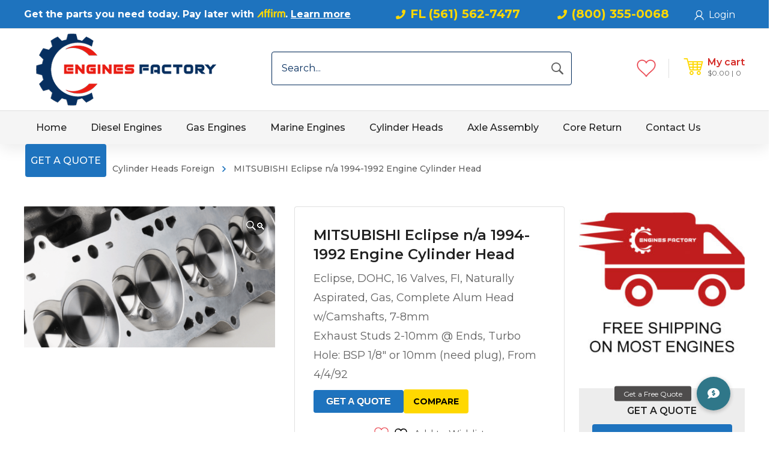

--- FILE ---
content_type: text/html; charset=UTF-8
request_url: https://enginesfactory.com/product/mitsubishi-eclipse-n-a-1994-1992-engine-cylinder-head/
body_size: 35954
content:
<!DOCTYPE html>
<html class="no-js" dir="ltr" lang="en" prefix="og: https://ogp.me/ns#">
<head>
	<!-- META TAGS -->
	<meta charset="UTF-8" />
	<meta name="viewport" content="width=device-width, initial-scale=1, maximum-scale=8">
	<meta name="format-detection" content="telephone=no" />
	<!-- LINK TAGS -->
	<link rel="pingback" href="https://enginesfactory.com/xmlrpc.php" />
					<script>document.documentElement.className = document.documentElement.className + ' yes-js js_active js'</script>
			                        <script>
                            /* You can add more configuration options to webfontloader by previously defining the WebFontConfig with your options */
                            if ( typeof WebFontConfig === "undefined" ) {
                                WebFontConfig = new Object();
                            }
                            WebFontConfig['google'] = {families: ['Montserrat:100,200,300,400,500,600,700,800,900,100italic,200italic,300italic,400italic,500italic,600italic,700italic,800italic,900italic']};

                            (function() {
                                var wf = document.createElement( 'script' );
                                wf.src = 'https://ajax.googleapis.com/ajax/libs/webfont/1.5.3/webfont.js';
                                wf.type = 'text/javascript';
                                wf.async = 'true';
                                var s = document.getElementsByTagName( 'script' )[0];
                                s.parentNode.insertBefore( wf, s );
                            })();
                        </script>
                        
		<!-- All in One SEO 4.8.7 - aioseo.com -->
	<meta name="robots" content="max-image-preview:large" />
	<link rel="canonical" href="https://enginesfactory.com/product/mitsubishi-eclipse-n-a-1994-1992-engine-cylinder-head/" />
	<meta name="generator" content="All in One SEO (AIOSEO) 4.8.7" />
		<meta property="og:locale" content="en_US" />
		<meta property="og:site_name" content="Engines Factory | We are the number one source of New Remanufactured, Gas ,Diesel Marine Engines." />
		<meta property="og:type" content="article" />
		<meta property="og:title" content="MITSUBISHI Eclipse n/a 1994-1992 Engine Cylinder Head | Engines Factory" />
		<meta property="og:url" content="https://enginesfactory.com/product/mitsubishi-eclipse-n-a-1994-1992-engine-cylinder-head/" />
		<meta property="article:published_time" content="2019-12-06T23:16:57+00:00" />
		<meta property="article:modified_time" content="2020-01-24T21:34:55+00:00" />
		<meta name="twitter:card" content="summary_large_image" />
		<meta name="twitter:title" content="MITSUBISHI Eclipse n/a 1994-1992 Engine Cylinder Head | Engines Factory" />
		<script type="application/ld+json" class="aioseo-schema">
			{"@context":"https:\/\/schema.org","@graph":[{"@type":"BreadcrumbList","@id":"https:\/\/enginesfactory.com\/product\/mitsubishi-eclipse-n-a-1994-1992-engine-cylinder-head\/#breadcrumblist","itemListElement":[{"@type":"ListItem","@id":"https:\/\/enginesfactory.com#listItem","position":1,"name":"Home","item":"https:\/\/enginesfactory.com","nextItem":{"@type":"ListItem","@id":"https:\/\/enginesfactory.com\/shop\/#listItem","name":"Shop"}},{"@type":"ListItem","@id":"https:\/\/enginesfactory.com\/shop\/#listItem","position":2,"name":"Shop","item":"https:\/\/enginesfactory.com\/shop\/","nextItem":{"@type":"ListItem","@id":"https:\/\/enginesfactory.com\/product-category\/cylinder-heads-foreign\/#listItem","name":"Cylinder Heads Foreign"},"previousItem":{"@type":"ListItem","@id":"https:\/\/enginesfactory.com#listItem","name":"Home"}},{"@type":"ListItem","@id":"https:\/\/enginesfactory.com\/product-category\/cylinder-heads-foreign\/#listItem","position":3,"name":"Cylinder Heads Foreign","item":"https:\/\/enginesfactory.com\/product-category\/cylinder-heads-foreign\/","nextItem":{"@type":"ListItem","@id":"https:\/\/enginesfactory.com\/product\/mitsubishi-eclipse-n-a-1994-1992-engine-cylinder-head\/#listItem","name":"MITSUBISHI Eclipse n\/a 1994-1992 Engine Cylinder Head"},"previousItem":{"@type":"ListItem","@id":"https:\/\/enginesfactory.com\/shop\/#listItem","name":"Shop"}},{"@type":"ListItem","@id":"https:\/\/enginesfactory.com\/product\/mitsubishi-eclipse-n-a-1994-1992-engine-cylinder-head\/#listItem","position":4,"name":"MITSUBISHI Eclipse n\/a 1994-1992 Engine Cylinder Head","previousItem":{"@type":"ListItem","@id":"https:\/\/enginesfactory.com\/product-category\/cylinder-heads-foreign\/#listItem","name":"Cylinder Heads Foreign"}}]},{"@type":"ItemPage","@id":"https:\/\/enginesfactory.com\/product\/mitsubishi-eclipse-n-a-1994-1992-engine-cylinder-head\/#itempage","url":"https:\/\/enginesfactory.com\/product\/mitsubishi-eclipse-n-a-1994-1992-engine-cylinder-head\/","name":"MITSUBISHI Eclipse n\/a 1994-1992 Engine Cylinder Head | Engines Factory","inLanguage":"en","isPartOf":{"@id":"https:\/\/enginesfactory.com\/#website"},"breadcrumb":{"@id":"https:\/\/enginesfactory.com\/product\/mitsubishi-eclipse-n-a-1994-1992-engine-cylinder-head\/#breadcrumblist"},"image":{"@type":"ImageObject","url":"https:\/\/enginesfactory.com\/wp-content\/uploads\/2019\/05\/Cylinder-heads.png","@id":"https:\/\/enginesfactory.com\/product\/mitsubishi-eclipse-n-a-1994-1992-engine-cylinder-head\/#mainImage","width":1699,"height":957},"primaryImageOfPage":{"@id":"https:\/\/enginesfactory.com\/product\/mitsubishi-eclipse-n-a-1994-1992-engine-cylinder-head\/#mainImage"},"datePublished":"2019-12-06T23:16:57+00:00","dateModified":"2020-01-24T21:34:55+00:00"},{"@type":"Organization","@id":"https:\/\/enginesfactory.com\/#organization","name":"Engines Factory","description":"We are the number one source of New Remanufactured, Gas ,Diesel Marine Engines.","url":"https:\/\/enginesfactory.com\/","telephone":"+18003550068","logo":{"@type":"ImageObject","url":"https:\/\/enginesfactory.com\/wp-content\/uploads\/logo-new-copy_min.png","@id":"https:\/\/enginesfactory.com\/product\/mitsubishi-eclipse-n-a-1994-1992-engine-cylinder-head\/#organizationLogo","width":340,"height":136},"image":{"@id":"https:\/\/enginesfactory.com\/product\/mitsubishi-eclipse-n-a-1994-1992-engine-cylinder-head\/#organizationLogo"},"sameAs":["WhatsApp"]},{"@type":"WebSite","@id":"https:\/\/enginesfactory.com\/#website","url":"https:\/\/enginesfactory.com\/","name":"Engines Factory","description":"We are the number one source of New Remanufactured, Gas ,Diesel Marine Engines.","inLanguage":"en","publisher":{"@id":"https:\/\/enginesfactory.com\/#organization"}}]}
		</script>
		<!-- All in One SEO -->


	<!-- This site is optimized with the Yoast SEO plugin v26.0 - https://yoast.com/wordpress/plugins/seo/ -->
	<title>MITSUBISHI Eclipse n/a 1994-1992 Engine Cylinder Head | Engines Factory</title><link rel="stylesheet" href="https://enginesfactory.com/wp-content/cache/min/1/33f2fc2c32b050336fb67237d030848b.css" media="all" data-minify="1" />
	<link rel="canonical" href="https://enginesfactory.com/product/mitsubishi-eclipse-n-a-1994-1992-engine-cylinder-head/" />
	<meta property="og:locale" content="en_US" />
	<meta property="og:type" content="article" />
	<meta property="og:title" content="MITSUBISHI Eclipse n/a 1994-1992 Engine Cylinder Head - Engines Factory" />
	<meta property="og:description" content="Eclipse, DOHC, 16 Valves, FI, Naturally Aspirated, Gas, Complete Alum Head w/Camshafts, 7-8mm Exhaust Studs 2-10mm @ Ends, Turbo Hole: BSP 1/8&quot; or 10mm (need plug), From 4/4/92" />
	<meta property="og:url" content="https://enginesfactory.com/product/mitsubishi-eclipse-n-a-1994-1992-engine-cylinder-head/" />
	<meta property="og:site_name" content="Engines Factory" />
	<meta property="article:modified_time" content="2020-01-24T21:34:55+00:00" />
	<meta property="og:image" content="https://enginesfactory.com/wp-content/uploads/2019/05/Cylinder-heads.png" />
	<meta property="og:image:width" content="1699" />
	<meta property="og:image:height" content="957" />
	<meta property="og:image:type" content="image/png" />
	<meta name="twitter:card" content="summary_large_image" />
	<script type="application/ld+json" class="yoast-schema-graph">{"@context":"https://schema.org","@graph":[{"@type":"WebPage","@id":"https://enginesfactory.com/product/mitsubishi-eclipse-n-a-1994-1992-engine-cylinder-head/","url":"https://enginesfactory.com/product/mitsubishi-eclipse-n-a-1994-1992-engine-cylinder-head/","name":"MITSUBISHI Eclipse n/a 1994-1992 Engine Cylinder Head - Engines Factory","isPartOf":{"@id":"https://enginesfactory.com/#website"},"primaryImageOfPage":{"@id":"https://enginesfactory.com/product/mitsubishi-eclipse-n-a-1994-1992-engine-cylinder-head/#primaryimage"},"image":{"@id":"https://enginesfactory.com/product/mitsubishi-eclipse-n-a-1994-1992-engine-cylinder-head/#primaryimage"},"thumbnailUrl":"https://enginesfactory.com/wp-content/uploads/2019/05/Cylinder-heads.png","datePublished":"2019-12-06T23:16:57+00:00","dateModified":"2020-01-24T21:34:55+00:00","breadcrumb":{"@id":"https://enginesfactory.com/product/mitsubishi-eclipse-n-a-1994-1992-engine-cylinder-head/#breadcrumb"},"inLanguage":"en","potentialAction":[{"@type":"ReadAction","target":["https://enginesfactory.com/product/mitsubishi-eclipse-n-a-1994-1992-engine-cylinder-head/"]}]},{"@type":"ImageObject","inLanguage":"en","@id":"https://enginesfactory.com/product/mitsubishi-eclipse-n-a-1994-1992-engine-cylinder-head/#primaryimage","url":"https://enginesfactory.com/wp-content/uploads/2019/05/Cylinder-heads.png","contentUrl":"https://enginesfactory.com/wp-content/uploads/2019/05/Cylinder-heads.png","width":1699,"height":957},{"@type":"BreadcrumbList","@id":"https://enginesfactory.com/product/mitsubishi-eclipse-n-a-1994-1992-engine-cylinder-head/#breadcrumb","itemListElement":[{"@type":"ListItem","position":1,"name":"Home","item":"https://enginesfactory.com/"},{"@type":"ListItem","position":2,"name":"Shop","item":"https://enginesfactory.com/shop/"},{"@type":"ListItem","position":3,"name":"MITSUBISHI Eclipse n/a 1994-1992 Engine Cylinder Head"}]},{"@type":"WebSite","@id":"https://enginesfactory.com/#website","url":"https://enginesfactory.com/","name":"Engines Factory","description":"We are the number one source of New Remanufactured, Gas ,Diesel Marine Engines.","potentialAction":[{"@type":"SearchAction","target":{"@type":"EntryPoint","urlTemplate":"https://enginesfactory.com/?s={search_term_string}"},"query-input":{"@type":"PropertyValueSpecification","valueRequired":true,"valueName":"search_term_string"}}],"inLanguage":"en"}]}</script>
	<!-- / Yoast SEO plugin. -->


<link rel='dns-prefetch' href='//cdnjs.cloudflare.com' />
<link rel='dns-prefetch' href='//fonts.googleapis.com' />
<link rel='dns-prefetch' href='//www.google-analytics.com' />
<link rel='dns-prefetch' href='//www.googletagmanager.com' />

<link rel="alternate" type="application/rss+xml" title="Engines Factory &raquo; Feed" href="https://enginesfactory.com/feed/" />
<link rel="alternate" type="application/rss+xml" title="Engines Factory &raquo; Comments Feed" href="https://enginesfactory.com/comments/feed/" />
<link rel="alternate" type="application/rss+xml" title="Engines Factory &raquo; MITSUBISHI Eclipse n/a 1994-1992 Engine Cylinder Head Comments Feed" href="https://enginesfactory.com/product/mitsubishi-eclipse-n-a-1994-1992-engine-cylinder-head/feed/" />
<link rel="alternate" title="oEmbed (JSON)" type="application/json+oembed" href="https://enginesfactory.com/wp-json/oembed/1.0/embed?url=https%3A%2F%2Fenginesfactory.com%2Fproduct%2Fmitsubishi-eclipse-n-a-1994-1992-engine-cylinder-head%2F" />
<link rel="alternate" title="oEmbed (XML)" type="text/xml+oembed" href="https://enginesfactory.com/wp-json/oembed/1.0/embed?url=https%3A%2F%2Fenginesfactory.com%2Fproduct%2Fmitsubishi-eclipse-n-a-1994-1992-engine-cylinder-head%2F&#038;format=xml" />
<style id='wp-img-auto-sizes-contain-inline-css' type='text/css'>
img:is([sizes=auto i],[sizes^="auto," i]){contain-intrinsic-size:3000px 1500px}
/*# sourceURL=wp-img-auto-sizes-contain-inline-css */
</style>
<style id='wp-emoji-styles-inline-css' type='text/css'>

	img.wp-smiley, img.emoji {
		display: inline !important;
		border: none !important;
		box-shadow: none !important;
		height: 1em !important;
		width: 1em !important;
		margin: 0 0.07em !important;
		vertical-align: -0.1em !important;
		background: none !important;
		padding: 0 !important;
	}
/*# sourceURL=wp-emoji-styles-inline-css */
</style>





<style id='yith-wcwl-main-inline-css' type='text/css'>
 :root { --color-add-to-wishlist-background: #d52b27; --color-add-to-wishlist-text: #FFFFFF; --color-add-to-wishlist-border: #d52b27; --color-add-to-wishlist-background-hover: rgba(51,51,51,0); --color-add-to-wishlist-text-hover: #d52b27; --color-add-to-wishlist-border-hover: #d52b27; --rounded-corners-radius: 6px; --color-add-to-cart-background: #333333; --color-add-to-cart-text: #FFFFFF; --color-add-to-cart-border: #333333; --color-add-to-cart-background-hover: #4F4F4F; --color-add-to-cart-text-hover: #FFFFFF; --color-add-to-cart-border-hover: #4F4F4F; --add-to-cart-rounded-corners-radius: 16px; --color-button-style-1-background: #333333; --color-button-style-1-text: #FFFFFF; --color-button-style-1-border: #333333; --color-button-style-1-background-hover: #4F4F4F; --color-button-style-1-text-hover: #FFFFFF; --color-button-style-1-border-hover: #4F4F4F; --color-button-style-2-background: #333333; --color-button-style-2-text: #FFFFFF; --color-button-style-2-border: #333333; --color-button-style-2-background-hover: #4F4F4F; --color-button-style-2-text-hover: #FFFFFF; --color-button-style-2-border-hover: #4F4F4F; --color-wishlist-table-background: #FFFFFF; --color-wishlist-table-text: #6d6c6c; --color-wishlist-table-border: #FFFFFF; --color-share-button-color: #FFFFFF; --color-share-button-color-hover: #FFFFFF; --color-fb-button-background: #39599E; --color-fb-button-background-hover: #595A5A; --color-tw-button-background: #45AFE2; --color-tw-button-background-hover: #595A5A; --color-pr-button-background: #AB2E31; --color-pr-button-background-hover: #595A5A; --color-em-button-background: #FBB102; --color-em-button-background-hover: #595A5A; --color-wa-button-background: #00A901; --color-wa-button-background-hover: #595A5A; --feedback-duration: 3s } 
 :root { --color-add-to-wishlist-background: #d52b27; --color-add-to-wishlist-text: #FFFFFF; --color-add-to-wishlist-border: #d52b27; --color-add-to-wishlist-background-hover: rgba(51,51,51,0); --color-add-to-wishlist-text-hover: #d52b27; --color-add-to-wishlist-border-hover: #d52b27; --rounded-corners-radius: 6px; --color-add-to-cart-background: #333333; --color-add-to-cart-text: #FFFFFF; --color-add-to-cart-border: #333333; --color-add-to-cart-background-hover: #4F4F4F; --color-add-to-cart-text-hover: #FFFFFF; --color-add-to-cart-border-hover: #4F4F4F; --add-to-cart-rounded-corners-radius: 16px; --color-button-style-1-background: #333333; --color-button-style-1-text: #FFFFFF; --color-button-style-1-border: #333333; --color-button-style-1-background-hover: #4F4F4F; --color-button-style-1-text-hover: #FFFFFF; --color-button-style-1-border-hover: #4F4F4F; --color-button-style-2-background: #333333; --color-button-style-2-text: #FFFFFF; --color-button-style-2-border: #333333; --color-button-style-2-background-hover: #4F4F4F; --color-button-style-2-text-hover: #FFFFFF; --color-button-style-2-border-hover: #4F4F4F; --color-wishlist-table-background: #FFFFFF; --color-wishlist-table-text: #6d6c6c; --color-wishlist-table-border: #FFFFFF; --color-share-button-color: #FFFFFF; --color-share-button-color-hover: #FFFFFF; --color-fb-button-background: #39599E; --color-fb-button-background-hover: #595A5A; --color-tw-button-background: #45AFE2; --color-tw-button-background-hover: #595A5A; --color-pr-button-background: #AB2E31; --color-pr-button-background-hover: #595A5A; --color-em-button-background: #FBB102; --color-em-button-background-hover: #595A5A; --color-wa-button-background: #00A901; --color-wa-button-background-hover: #595A5A; --feedback-duration: 3s } 
 :root { --color-add-to-wishlist-background: #d52b27; --color-add-to-wishlist-text: #FFFFFF; --color-add-to-wishlist-border: #d52b27; --color-add-to-wishlist-background-hover: rgba(51,51,51,0); --color-add-to-wishlist-text-hover: #d52b27; --color-add-to-wishlist-border-hover: #d52b27; --rounded-corners-radius: 6px; --color-add-to-cart-background: #333333; --color-add-to-cart-text: #FFFFFF; --color-add-to-cart-border: #333333; --color-add-to-cart-background-hover: #4F4F4F; --color-add-to-cart-text-hover: #FFFFFF; --color-add-to-cart-border-hover: #4F4F4F; --add-to-cart-rounded-corners-radius: 16px; --color-button-style-1-background: #333333; --color-button-style-1-text: #FFFFFF; --color-button-style-1-border: #333333; --color-button-style-1-background-hover: #4F4F4F; --color-button-style-1-text-hover: #FFFFFF; --color-button-style-1-border-hover: #4F4F4F; --color-button-style-2-background: #333333; --color-button-style-2-text: #FFFFFF; --color-button-style-2-border: #333333; --color-button-style-2-background-hover: #4F4F4F; --color-button-style-2-text-hover: #FFFFFF; --color-button-style-2-border-hover: #4F4F4F; --color-wishlist-table-background: #FFFFFF; --color-wishlist-table-text: #6d6c6c; --color-wishlist-table-border: #FFFFFF; --color-share-button-color: #FFFFFF; --color-share-button-color-hover: #FFFFFF; --color-fb-button-background: #39599E; --color-fb-button-background-hover: #595A5A; --color-tw-button-background: #45AFE2; --color-tw-button-background-hover: #595A5A; --color-pr-button-background: #AB2E31; --color-pr-button-background-hover: #595A5A; --color-em-button-background: #FBB102; --color-em-button-background-hover: #595A5A; --color-wa-button-background: #00A901; --color-wa-button-background-hover: #595A5A; --feedback-duration: 3s } 
/*# sourceURL=yith-wcwl-main-inline-css */
</style>
<style id='global-styles-inline-css' type='text/css'>
:root{--wp--preset--aspect-ratio--square: 1;--wp--preset--aspect-ratio--4-3: 4/3;--wp--preset--aspect-ratio--3-4: 3/4;--wp--preset--aspect-ratio--3-2: 3/2;--wp--preset--aspect-ratio--2-3: 2/3;--wp--preset--aspect-ratio--16-9: 16/9;--wp--preset--aspect-ratio--9-16: 9/16;--wp--preset--color--black: #000000;--wp--preset--color--cyan-bluish-gray: #abb8c3;--wp--preset--color--white: #ffffff;--wp--preset--color--pale-pink: #f78da7;--wp--preset--color--vivid-red: #cf2e2e;--wp--preset--color--luminous-vivid-orange: #ff6900;--wp--preset--color--luminous-vivid-amber: #fcb900;--wp--preset--color--light-green-cyan: #7bdcb5;--wp--preset--color--vivid-green-cyan: #00d084;--wp--preset--color--pale-cyan-blue: #8ed1fc;--wp--preset--color--vivid-cyan-blue: #0693e3;--wp--preset--color--vivid-purple: #9b51e0;--wp--preset--gradient--vivid-cyan-blue-to-vivid-purple: linear-gradient(135deg,rgb(6,147,227) 0%,rgb(155,81,224) 100%);--wp--preset--gradient--light-green-cyan-to-vivid-green-cyan: linear-gradient(135deg,rgb(122,220,180) 0%,rgb(0,208,130) 100%);--wp--preset--gradient--luminous-vivid-amber-to-luminous-vivid-orange: linear-gradient(135deg,rgb(252,185,0) 0%,rgb(255,105,0) 100%);--wp--preset--gradient--luminous-vivid-orange-to-vivid-red: linear-gradient(135deg,rgb(255,105,0) 0%,rgb(207,46,46) 100%);--wp--preset--gradient--very-light-gray-to-cyan-bluish-gray: linear-gradient(135deg,rgb(238,238,238) 0%,rgb(169,184,195) 100%);--wp--preset--gradient--cool-to-warm-spectrum: linear-gradient(135deg,rgb(74,234,220) 0%,rgb(151,120,209) 20%,rgb(207,42,186) 40%,rgb(238,44,130) 60%,rgb(251,105,98) 80%,rgb(254,248,76) 100%);--wp--preset--gradient--blush-light-purple: linear-gradient(135deg,rgb(255,206,236) 0%,rgb(152,150,240) 100%);--wp--preset--gradient--blush-bordeaux: linear-gradient(135deg,rgb(254,205,165) 0%,rgb(254,45,45) 50%,rgb(107,0,62) 100%);--wp--preset--gradient--luminous-dusk: linear-gradient(135deg,rgb(255,203,112) 0%,rgb(199,81,192) 50%,rgb(65,88,208) 100%);--wp--preset--gradient--pale-ocean: linear-gradient(135deg,rgb(255,245,203) 0%,rgb(182,227,212) 50%,rgb(51,167,181) 100%);--wp--preset--gradient--electric-grass: linear-gradient(135deg,rgb(202,248,128) 0%,rgb(113,206,126) 100%);--wp--preset--gradient--midnight: linear-gradient(135deg,rgb(2,3,129) 0%,rgb(40,116,252) 100%);--wp--preset--font-size--small: 13px;--wp--preset--font-size--medium: 20px;--wp--preset--font-size--large: 36px;--wp--preset--font-size--x-large: 42px;--wp--preset--spacing--20: 0.44rem;--wp--preset--spacing--30: 0.67rem;--wp--preset--spacing--40: 1rem;--wp--preset--spacing--50: 1.5rem;--wp--preset--spacing--60: 2.25rem;--wp--preset--spacing--70: 3.38rem;--wp--preset--spacing--80: 5.06rem;--wp--preset--shadow--natural: 6px 6px 9px rgba(0, 0, 0, 0.2);--wp--preset--shadow--deep: 12px 12px 50px rgba(0, 0, 0, 0.4);--wp--preset--shadow--sharp: 6px 6px 0px rgba(0, 0, 0, 0.2);--wp--preset--shadow--outlined: 6px 6px 0px -3px rgb(255, 255, 255), 6px 6px rgb(0, 0, 0);--wp--preset--shadow--crisp: 6px 6px 0px rgb(0, 0, 0);}:where(.is-layout-flex){gap: 0.5em;}:where(.is-layout-grid){gap: 0.5em;}body .is-layout-flex{display: flex;}.is-layout-flex{flex-wrap: wrap;align-items: center;}.is-layout-flex > :is(*, div){margin: 0;}body .is-layout-grid{display: grid;}.is-layout-grid > :is(*, div){margin: 0;}:where(.wp-block-columns.is-layout-flex){gap: 2em;}:where(.wp-block-columns.is-layout-grid){gap: 2em;}:where(.wp-block-post-template.is-layout-flex){gap: 1.25em;}:where(.wp-block-post-template.is-layout-grid){gap: 1.25em;}.has-black-color{color: var(--wp--preset--color--black) !important;}.has-cyan-bluish-gray-color{color: var(--wp--preset--color--cyan-bluish-gray) !important;}.has-white-color{color: var(--wp--preset--color--white) !important;}.has-pale-pink-color{color: var(--wp--preset--color--pale-pink) !important;}.has-vivid-red-color{color: var(--wp--preset--color--vivid-red) !important;}.has-luminous-vivid-orange-color{color: var(--wp--preset--color--luminous-vivid-orange) !important;}.has-luminous-vivid-amber-color{color: var(--wp--preset--color--luminous-vivid-amber) !important;}.has-light-green-cyan-color{color: var(--wp--preset--color--light-green-cyan) !important;}.has-vivid-green-cyan-color{color: var(--wp--preset--color--vivid-green-cyan) !important;}.has-pale-cyan-blue-color{color: var(--wp--preset--color--pale-cyan-blue) !important;}.has-vivid-cyan-blue-color{color: var(--wp--preset--color--vivid-cyan-blue) !important;}.has-vivid-purple-color{color: var(--wp--preset--color--vivid-purple) !important;}.has-black-background-color{background-color: var(--wp--preset--color--black) !important;}.has-cyan-bluish-gray-background-color{background-color: var(--wp--preset--color--cyan-bluish-gray) !important;}.has-white-background-color{background-color: var(--wp--preset--color--white) !important;}.has-pale-pink-background-color{background-color: var(--wp--preset--color--pale-pink) !important;}.has-vivid-red-background-color{background-color: var(--wp--preset--color--vivid-red) !important;}.has-luminous-vivid-orange-background-color{background-color: var(--wp--preset--color--luminous-vivid-orange) !important;}.has-luminous-vivid-amber-background-color{background-color: var(--wp--preset--color--luminous-vivid-amber) !important;}.has-light-green-cyan-background-color{background-color: var(--wp--preset--color--light-green-cyan) !important;}.has-vivid-green-cyan-background-color{background-color: var(--wp--preset--color--vivid-green-cyan) !important;}.has-pale-cyan-blue-background-color{background-color: var(--wp--preset--color--pale-cyan-blue) !important;}.has-vivid-cyan-blue-background-color{background-color: var(--wp--preset--color--vivid-cyan-blue) !important;}.has-vivid-purple-background-color{background-color: var(--wp--preset--color--vivid-purple) !important;}.has-black-border-color{border-color: var(--wp--preset--color--black) !important;}.has-cyan-bluish-gray-border-color{border-color: var(--wp--preset--color--cyan-bluish-gray) !important;}.has-white-border-color{border-color: var(--wp--preset--color--white) !important;}.has-pale-pink-border-color{border-color: var(--wp--preset--color--pale-pink) !important;}.has-vivid-red-border-color{border-color: var(--wp--preset--color--vivid-red) !important;}.has-luminous-vivid-orange-border-color{border-color: var(--wp--preset--color--luminous-vivid-orange) !important;}.has-luminous-vivid-amber-border-color{border-color: var(--wp--preset--color--luminous-vivid-amber) !important;}.has-light-green-cyan-border-color{border-color: var(--wp--preset--color--light-green-cyan) !important;}.has-vivid-green-cyan-border-color{border-color: var(--wp--preset--color--vivid-green-cyan) !important;}.has-pale-cyan-blue-border-color{border-color: var(--wp--preset--color--pale-cyan-blue) !important;}.has-vivid-cyan-blue-border-color{border-color: var(--wp--preset--color--vivid-cyan-blue) !important;}.has-vivid-purple-border-color{border-color: var(--wp--preset--color--vivid-purple) !important;}.has-vivid-cyan-blue-to-vivid-purple-gradient-background{background: var(--wp--preset--gradient--vivid-cyan-blue-to-vivid-purple) !important;}.has-light-green-cyan-to-vivid-green-cyan-gradient-background{background: var(--wp--preset--gradient--light-green-cyan-to-vivid-green-cyan) !important;}.has-luminous-vivid-amber-to-luminous-vivid-orange-gradient-background{background: var(--wp--preset--gradient--luminous-vivid-amber-to-luminous-vivid-orange) !important;}.has-luminous-vivid-orange-to-vivid-red-gradient-background{background: var(--wp--preset--gradient--luminous-vivid-orange-to-vivid-red) !important;}.has-very-light-gray-to-cyan-bluish-gray-gradient-background{background: var(--wp--preset--gradient--very-light-gray-to-cyan-bluish-gray) !important;}.has-cool-to-warm-spectrum-gradient-background{background: var(--wp--preset--gradient--cool-to-warm-spectrum) !important;}.has-blush-light-purple-gradient-background{background: var(--wp--preset--gradient--blush-light-purple) !important;}.has-blush-bordeaux-gradient-background{background: var(--wp--preset--gradient--blush-bordeaux) !important;}.has-luminous-dusk-gradient-background{background: var(--wp--preset--gradient--luminous-dusk) !important;}.has-pale-ocean-gradient-background{background: var(--wp--preset--gradient--pale-ocean) !important;}.has-electric-grass-gradient-background{background: var(--wp--preset--gradient--electric-grass) !important;}.has-midnight-gradient-background{background: var(--wp--preset--gradient--midnight) !important;}.has-small-font-size{font-size: var(--wp--preset--font-size--small) !important;}.has-medium-font-size{font-size: var(--wp--preset--font-size--medium) !important;}.has-large-font-size{font-size: var(--wp--preset--font-size--large) !important;}.has-x-large-font-size{font-size: var(--wp--preset--font-size--x-large) !important;}
/*# sourceURL=global-styles-inline-css */
</style>

<style id='classic-theme-styles-inline-css' type='text/css'>
/*! This file is auto-generated */
.wp-block-button__link{color:#fff;background-color:#32373c;border-radius:9999px;box-shadow:none;text-decoration:none;padding:calc(.667em + 2px) calc(1.333em + 2px);font-size:1.125em}.wp-block-file__button{background:#32373c;color:#fff;text-decoration:none}
/*# sourceURL=/wp-includes/css/classic-themes.min.css */
</style>







<style id='woocommerce-inline-inline-css' type='text/css'>
.woocommerce form .form-row .required { visibility: visible; }
/*# sourceURL=woocommerce-inline-inline-css */
</style>





<style id='yith-quick-view-inline-css' type='text/css'>

				#yith-quick-view-modal .yith-quick-view-overlay{background:rgba( 0, 0, 0, 0.8)}
				#yith-quick-view-modal .yith-wcqv-main{background:#ffffff;}
				#yith-quick-view-close{color:#cdcdcd;}
				#yith-quick-view-close:hover{color:#ff0000;}
/*# sourceURL=yith-quick-view-inline-css */
</style>





<style id='dynamic-styles-inline-css' type='text/css'>
h6 {font-size:16px !important;line-height:24px !important;}.d-filter {margin-top:-56px;}.wi-side-m {display:none;}.wi-side {background:#ededed;text-align:center;padding:1px 0px 25px 0px;}.wi-side h6 {margin-top:25px;margin-bottom:10px;}.wi-side2 {text-align:center;}.wi-side2 h5 {color:#1e73be;font-size:38px;font-weight:700;line-height:38px;text-transform:uppercase;margin-bottom:10px;}.wi-side2 h6 {color:#212121;font-size:20px !important;font-weight:700;line-height:26px !important;text-transform:uppercase;}.wi-side2 .et-icon {color:#ffd800;position:absolute;display:inline-block;}.wi-side2 .et-icon-content {padding-left:80px;text-align:left;display:inline-block;}.post-body-inner p {font-size:12px;line-height:18px;}.wc_payment_methods label, #shipping_method > li label {padding-left:0px;}.aws-container .aws-search-form {width:250px;}.search-posts .loop-product li, .search-posts ul.products li, .search-posts .loop-product-category li, .search-posts .custom-product {width:25%;float:left;}.post-inner-wrapper {min-height:505px;}.cart-collaterals .woocommerce-shipping-destination {display:none;}.wrap-collabsible {margin-bottom:1.2rem 0;}.wrap-collabsible input[type='checkbox'] {display:none;}.lbl-toggle {display:block;font-weight:bold;font-family:monospace;font-size:1.2rem;text-transform:uppercase;text-align:center;padding:1rem;color:#A77B0E;background:#FAE042;cursor:pointer;border-radius:7px;transition:all 0.25s ease-out;}.lbl-toggle:hover {color:#7C5A0B;}.lbl-toggle::before {content:' ';display:inline-block;border-top:5px solid transparent;border-bottom:5px solid transparent;border-left:5px solid currentColor;vertical-align:middle;margin-right:.7rem;transform:translateY(-2px);transition:transform .2s ease-out;}.toggle:checked + .lbl-toggle::before {transform:rotate(90deg) translateX(-3px);}.collapsible-content {max-height:0px;overflow:hidden;transition:max-height .25s ease-in-out;}.toggle:checked + .lbl-toggle + .collapsible-content {max-height:100%;}.toggle:checked + .lbl-toggle {border-bottom-right-radius:0;border-bottom-left-radius:0;}.collapsible-content .content-inner {background:rgba(250, 224, 66, .2);border-bottom:1px solid rgba(250, 224, 66, .45);border-bottom-left-radius:7px;border-bottom-right-radius:7px;padding:.5rem 1rem;}.product_cat-diesel-engine .wc_email_inquiry_button_container {display:none;}.product .summary table {width:100%;}.woocommerce-product-attributes p {margin:5px;}tr, th, td {padding:5px 16px;}.modal-header .close {margin:0 !important;}.model-title-img {margin:0 auto;}.wc_email_inquiry_subject_attributes tr, .wc_email_inquiry_subject_attributes th, .wc_email_inquiry_subject_attributes td {padding:5px;}.wc_email_inquiry_subject_attributes p {padding:0px;margin:0;}.layout-sidebar-mob {display:none;}body,input,select,pre,code,kbd,samp,dt,#cancel-comment-reply-link,.box-item-content, textarea, .widget_price_filter .price_label,.demo-icon-pack span:after {font-size:16px;font-weight:400;font-family:Montserrat;line-height:32px;letter-spacing:0px;color:#616161;}.header-login .login-title, .cart-contents {font-size:16px;font-weight:400;font-family:Montserrat;letter-spacing:0px;}h1,h2,h3,h4,h5,h6, .woocommerce-page #et-content .shop_table .product-name > a:not(.yith-wcqv-button),.woocommerce-Tabs-panel .shop_attributes th,#reply-title,.et-circle-progress .circle-content,.et-timer .timer-count,.et-pricing-table .currency,.et-pricing-table .price,.et-counter .counter,.et-progress .percent,.error404-default-subtitle,.yith-woocompare-widget ul.products-list li .title,.woocommerce-MyAccount-navigation ul li a,.woocommerce-tabs .tabs li a {font-family:Montserrat;text-transform:none;font-weight:700;letter-spacing:0px;color:#212121;}.product .summary .price{font-family:Montserrat;text-transform:none;font-weight:700;letter-spacing:0px;}.widget_layered_nav ul li a, .widget_nav_menu ul li a, .widget_product_categories ul li a,.widget_categories ul li a,.post-single-navigation a, .widget_pages ul li a, .widget_archive ul li a, .widget_meta ul li a, .widget_recent_entries ul li a, .widget_rss ul li a, .widget_icl_lang_sel_widget li a, .recentcomments a, .widget_product_search form button:before, .page-content-wrap .widget_shopping_cart .cart_list li .remove{font-family:Montserrat;font-weight:700;letter-spacing:0px;color:#212121;}.woocommerce-page #et-content .shop_table .product-name > a:not(.yith-wcqv-button),.widget_et_recent_entries .post-title a,.widget_products .product_list_widget > li .product-title a,.widget_recently_viewed_products .product_list_widget > li .product-title a,.widget_recent_reviews .product_list_widget > li .product-title a,.widget_top_rated_products .product_list_widget > li .product-title a {color:#212121 !important;}.page-content-wrap .widget_shopping_cart .cart-product-title a,.et-circle-progress .percent {color:#212121;}h1 {font-size:48px; line-height:56px;}h2 {font-size:40px; line-height:48px;}h3 {font-size:32px; line-height:40px;}h4 {font-size:24px; line-height:32px;}h5 {font-size:20px; line-height:28px;}h6 {font-size:18px; line-height:26px;}.widgettitle{font-size:20px; line-height:28px;}.woocommerce-Tabs-panel h2,.shop_table .product-name > a:not(.yith-wcqv-button),.widget_layered_nav ul li a, .widget_nav_menu ul li a, .widget_product_categories ul li a,.yith-woocompare-widget ul.products-list li .title{font-size:18px; line-height:26px;}#reply-title,.woocommerce h2{font-size:24px; line-height:32px;}.et-timer .timer-count{font-size:48px; line-height:56px;}.et-circle-progress .percent{font-size:48px; line-height:48px;}#loop-posts .post-title:hover,#loop-posts .post-title a:hover,.et-shortcode-posts .post-title:hover,.et-shortcode-posts .post-title a:hover,.loop-product .post-title:hover,.loop-product .post-title a:hover,.post-social-share > .social-links > a:hover,.related-posts .post .post-title a:hover,.product .summary .price ins,.page-content-wrap .widget_shopping_cart .cart-product-title a:hover,.page-content-wrap .widget_shopping_cart .cart-product-title:hover a,.widget_products .product_list_widget > li > a:hover .product-title,.widget_recently_viewed_products .product_list_widget > li > a:hover .product-title,.widget_recent_reviews .product_list_widget > li > a:hover .product-title,.widget_top_rated_products .product_list_widget > li > a:hover .product-title,.search-posts .post-title a:hover,.search-posts .post-title:hover a,.et-testimonial-item .rating span,.plyr--full-ui input[type=range],.comment-meta .comment-date-time a:hover,.comment-author a:hover,.comment-content .edit-link a a,#cancel-comment-reply-link:hover,.woocommerce-review-link,.yith-woocompare-widget ul.products-list li .title:hover,.yith-woocompare-widget ul.products-list li .remove:hover,.product .price,.widget .woocommerce-Price-amount,.star-rating,.comment-form-rating a,.comment-form-rating a:after,.widget_nav_menu ul li.current-menu-item a,.dgwt-wcas-sp .woocommerce-Price-amount,.dgwt-wcas-pd-price .woocommerce-Price-amount,.post-meta > *,.enovathemes-filter .filter.active,.shop-cat-list a:hover,.shop-cat-list a.active {color:#1e73be;}.post-single-navigation a:hover,.post-meta a:hover,.widget_et_recent_entries .post-title:hover a,.widget_categories ul li a:hover,.widget_pages ul li a:hover,.widget_archive ul li a:hover,.widget_meta ul li a:hover,.widget_layered_nav ul li a:hover,.widget_nav_menu ul li a:hover,.widget_product_categories ul li a:hover,.widget_product_categories ul li.current-cat > a,.widget_recent_entries ul li a:hover, .widget_rss ul li a:hover,.widget_icl_lang_sel_widget li a:hover,.widget_products .product_list_widget > li .product-title:hover a,.widget_recently_viewed_products .product_list_widget > li .product-title:hover a,.widget_recent_reviews .product_list_widget > li .product-title:hover a,.widget_top_rated_products .product_list_widget > li .product-title:hover a,.recentcomments a:hover,#yith-quick-view-close:hover,.page-content-wrap .widget_shopping_cart .cart_list li .remove:hover,.woocommerce-page #et-content .shop_table .product-name > a:not(.yith-wcqv-button):hover,.product-layout-single .summary .yith-wcwl-add-to-wishlist a:hover,.yith-wcwl-add-to-wishlist a:hover,.yith-wcwl-add-to-wishlist a.added,.yith-wcwl-add-to-wishlist .hide + .show a,.loop-product .wooscp-btn:hover,.custom-product .wooscp-btn:hover,.loop-product .wooscp-btn.wooscp-btn-added,.custom-product .wooscp-btn.wooscp-btn-added,.widget_categories ul li a:hover:after,.widget_pages ul li a:hover:after,.widget_archive ul li a:hover:after,.widget_meta ul li a:hover:after,.widget_layered_nav ul li a:hover:after,.widget_layered_nav ul li.chosen > a:after,.widget_rating_filter ul li a:hover:after,.widget_rating_filter ul li.chosen > a:after,.dgwt-wcas-pd-rating .star-rating,.woocommerce-MyAccount-navigation li.is-active a,.post .post-meta,.related-posts-title,.comment-reply-title,.comments-title,.upsells > h4,.crosssells > h4,.related > h4,#reply-title,.et-person .name {color:#1e73be !important;}.post-read-more:after,.comment-reply-link:after,.enovathemes-navigation a:hover,.enovathemes-navigation .current,.post-sticky,.post-media .flex-direction-nav li a:hover,.post-media .flex-control-nav li a:hover,.post-media .flex-control-nav li a.flex-active,.slick-dots li button:hover,.slick-dots li.slick-active button,.owl-carousel .owl-nav > *:hover,.overlay-flip-hor .overlay-hover .post-image-overlay, .overlay-flip-ver .overlay-hover .post-image-overlay,.image-move-up .post-image-overlay,.image-move-down .post-image-overlay,.image-move-left .post-image-overlay,.image-move-right .post-image-overlay,.overlay-image-move-up .post-image-overlay,.overlay-image-move-down .post-image-overlay,.overlay-image-move-left .post-image-overlay,.overlay-image-move-right .post-image-overlay,.product .onsale,.product-quick-view:hover,.yith-woocompare-widget a.compare,.yith-woocompare-widget a.clear-all,.added_to_cart,.woocommerce-store-notice.demo_store,.shop_table .product-remove a:hover,.et-accordion .toggle-title.active,.tabset .tab.active,.et-mailchimp input[type="text"] + .after,.owl-carousel .owl-dots > .owl-dot.active,.et-pricing-table .label,.mob-menu-toggle-alt,.full #loop-posts .format-link .post-body-inner-wrap,.single-post-page > .format-link .format-container,.plyr--audio .plyr__control.plyr__tab-focus,.plyr--audio .plyr__control:hover,.plyr--audio .plyr__control[aria-expanded=true],.plyr--video .plyr__control.plyr__tab-focus,.plyr--video .plyr__control:hover,.plyr--video .plyr__control[aria-expanded=true],.plyr__control--overlaid:focus,.plyr__control--overlaid:hover,.plyr__menu__container .plyr__control[role=menuitemradio][aria-checked=true]::before,.woocommerce-tabs .tabs li.active a,.woocommerce-tabs .tabs li a:hover,.et-image .curtain,.et-breadcrumbs a:after,.nivo-lightbox-prev:hover,.nivo-lightbox-next:hover,.nivo-lightbox-close:hover,.added_to_cart:after,.et-pricing-table .plan:after,.et-video .modal-video-poster:before,.widget_title:before,.widgettitle:before,.product .post-image-overlay > .overlay-read-more:hover,.product .post-image-overlay > .post-image-overlay-content > .overlay-read-more:hover,.widget_price_filter .ui-slider .ui-slider-handle,.widget-area .dgwt-wcas-sf-wrapp button.dgwt-wcas-search-submit,.post-date-side,.single-product-progress .bar,.enovathemes-filter .filter-toggle,.shop-cat-list-title span:before,.shop-cat-list-title span:after {background-color:#1e73be;}.mejs-controls .mejs-time-rail .mejs-time-current,.slick-slider .slick-prev:hover,.slick-slider .slick-next:hover,.widget_tag_cloud .tagcloud a:after,.widget_product_tag_cloud .tagcloud a:after,.widget_price_filter .ui-slider-horizontal .ui-slider-range,#cboxClose:hover,.wooscp-area .wooscp-inner .wooscp-bar .wooscp-bar-btn {background-color:#1e73be !important;}.plyr--video .plyr__controls {background:rgba(30,115,190,0.5) !important;}.widget-area .dgwt-wcas-sf-wrapp button.dgwt-wcas-search-submit:hover {background-color:rgb(10,95,170) !important;}ul.chat li:nth-child(2n+2) > p {background-color:rgba(30,115,190,0.1);color:#1e73be !important;}.plyr__control--overlaid {background-color:#1e73be;}.plyr__control.plyr__tab-focus {box-shadow:0 8px 24px 0 rgba(30,115,190,0.5);}#yith-wcwl-popup-message {color:#1e73be !important;box-shadow:inset 0 0 0 1px #1e73be;}.post-image-overlay > .overlay-read-more:hover,.post-image-overlay > .post-image-overlay-content > .overlay-read-more:hover{color:#1e73be !important;box-shadow:inset 0 0 0 1px #1e73be;}.ajax-add-to-cart-loading .circle-loader,.yith-wcwl-add-to-wishlist a:after {border-left-color:#1e73be;}.ajax-add-to-cart-loading .load-complete,.widget-area .dgwt-wcas-sf-wrapp input[type=search].dgwt-wcas-search-input {border-color:#1e73be !important;}.ajax-add-to-cart-loading .checkmark:after {border-right:1px solid #1e73be;border-top:1px solid #1e73be;}blockquote {background-color:rgba(30,115,190,0.05) !important;border-left:8px solid #1e73be !important;color:#1e73be !important;}.wp-block-quote[style*="text-align:right"],.wp-block-quote[style*="text-align:right"] {border-right:8px solid #1e73be !important;}.et-pricing-table.highlight-true .pricing-table-inner {border-color:#1e73be !important;}.counter-moving-child:before {border-color:#1e73be;}.highlight-true .testimonial-content {box-shadow:inset 0 0 0 1px #1e73be;border-color:#1e73be;}.highlight-true .testimonial-content:after {border-color:#1e73be transparent transparent transparent;}.woocommerce-product-gallery .flex-control-nav li img.flex-active {box-shadow:0 0 0 1px #1e73be;}.enovathemes-navigation a:hover,.enovathemes-navigation .current {box-shadow:inset 0 0 0 1px #1e73be;}.widget_categories ul li a:hover:before,.widget_pages ul li a:hover:before,.widget_archive ul li a:hover:before,.widget_meta ul li a:hover:before,.widget_nav_menu ul li a:hover:before,.widget_layered_nav ul li a:hover:before,.widget_layered_nav ul li.chosen > a:before,.widget_rating_filter ul li a:hover:before,.widget_rating_filter ul li.chosen > a:before{box-shadow:inset 0 0 0 2px #1e73be;}.overlay-fall .overlay-hover .post-image-overlay {background-color:#1e73be;}#header-menu-default > .menu-item.depth-0 > .mi-link .txt:after {border-bottom-color:#1e73be;}a:hover,.comment-content .edit-link a a:hover,.woocommerce-review-link:hover,.product_meta a:hover {color:#1e73be;}.widget_tag_cloud .tagcloud a:hover:after,.widget_product_tag_cloud .tagcloud a:hover:after {background-color:#1e73be !important;}#to-top {width:40px;height:40px;line-height:40px !important;font-size:16px;border-radius:4px;color:#ffffff;background-color:#1e73be;}#to-top:hover {color:#000000;background-color:#ffffff;}#to-top .et-ink {background-color:#000000;}html,#gen-wrap {background-color:#ffffff;}.site-loading {background-color:#ffffff;}.site-loading .site-loading-bar:after {background-color:#e05c0b;}.product .summary .woocommerce-product-rating .star-rating,.et-testimonial .author-info-wrapper .rating span {color:#ffd800;}.single-product-wrapper .onsale {background-color:#ffd800;color:#000000;}textarea, select, input[type="date"], input[type="datetime"], input[type="datetime-local"], input[type="email"], input[type="month"], input[type="number"], input[type="password"], input[type="search"], input[type="tel"], input[type="text"], input[type="time"], input[type="url"], input[type="week"], input[type="file"] {color:#616161;background-color:#ffffff;border-color:#c6c6c6;}.tech-page-search-form .search-icon,.widget_search form input[type="submit"]#searchsubmit + .search-icon, .widget_product_search form input[type="submit"] + .search-icon {color:#616161 !important;}.select2-container--default .select2-selection--single {color:#616161 !important;background-color:#ffffff !important;border-color:#c6c6c6 !important;}.select2-container--default .select2-selection--single .select2-selection__rendered{color:#616161 !important;}.select2-dropdown,.select2-container--default .select2-search--dropdown .select2-search__field {background-color:#ffffff !important;}textarea:focus, select:focus, input[type="date"]:focus, input[type="datetime"]:focus, input[type="datetime-local"]:focus, input[type="email"]:focus, input[type="month"]:focus, input[type="number"]:focus, input[type="password"]:focus, input[type="search"]:focus, input[type="tel"]:focus, input[type="text"]:focus, input[type="time"]:focus, input[type="url"]:focus, input[type="week"]:focus, input[type="file"]:focus {color:#616161;border-color:#ffd800;background-color:#ffffff;}.tech-page-search-form [type="submit"]#searchsubmit:hover + .search-icon,.widget_search form input[type="submit"]#searchsubmit:hover + .search-icon, .widget_product_search form input[type="submit"]:hover + .search-icon {color:#616161 !important;}.select2-container--default .select2-selection--single:focus {color:#616161 !important;border-color:#ffd800 !important;background-color:#ffffff !important;}.select2-container--default .select2-selection--single .select2-selection__rendered:focus{color:#616161 !important;}.select2-dropdown:focus,.select2-container--default .select2-search--dropdown .select2-search__field:focus {background-color:#ffffff !important;}input[type="button"], input[type="reset"], input[type="submit"], button:not(.plyr__control), .post-read-more, .comment-reply-link, a.checkout-button, .return-to-shop a, .wishlist_table .product-add-to-cart a, .wishlist_table .yith-wcqv-button, a.woocommerce-button,.product .button,.product .added_to_cart, #page-links > a, .edit-link a, .page-content-wrap .woocommerce-mini-cart__buttons > a, .woocommerce .wishlist_table td.product-add-to-cart a, .woocommerce-message .button, a.error404-button, .yith-woocompare-widget a.clear-all, .yith-woocompare-widget a.compare, .vin-result-btn, .pricing-table-footer .et-button, .woocommerce-message .button {color:#000000;font-family:Montserrat; font-weight:700; letter-spacing:0px; background-color:#ffd800;}.woocommerce-message .button {color:#000000 !important;}.et-button,.et-ajax-loader,.woocommerce-mini-cart__buttons > a,.yith-woocompare-widget a.compare,.yith-woocompare-widget a.clear-all,.added_to_cart,.widget_tag_cloud .tagcloud a,.post-tags a,.widget_product_tag_cloud .tagcloud a,.post-tags-single a {font-family:Montserrat; font-weight:700; letter-spacing:0px;}input[type="button"]:hover,input[type="reset"]:hover,input[type="submit"]:hover,button:hover,.post-read-more:hover, .comment-reply-link:hover,.product .button:hover,.yith-woocompare-widget a.compare:hover,.yith-woocompare-widget a.clear-all:hover,a.checkout-button:hover,.return-to-shop a:hover,.wishlist_table .product-add-to-cart a:hover,.wishlist_table .yith-wcqv-button:hover,a.woocommerce-button:hover,.woocommerce-mini-cart__buttons > a:hover,#page-links > a:hover,.edit-link a:hover,.et-ajax-loader:hover,.page-content-wrap .woocommerce-mini-cart__buttons > a:hover,.woocommerce .wishlist_table td.product-add-to-cart a:hover,.error404-button:hover,.yith-woocompare-widget a.clear-all:hover,.yith-woocompare-widget a.compare:hover,.vin-result-btn:hover,.pricing-table-footer .et-button:hover,.woocommerce-message .button:hover {color:#ffffff !important;background-color:#212121;}.woocommerce-message .button:hover {color:#ffffff !important;}.et-ajax-loader.loading:hover:after {border:2px solid #ffffff;}#loop-posts .post-title,.et-shortcode-posts .post-title {min-height:0px;}.loop-product .post-title {min-height:43px;}.loop-product .post-title {max-height:43px;overflow:hidden;}.header .vc-row-504195 {height:64px;}.header .vc-row-504195 .hbe {line-height:63px;}.header .vc-row-770266 {height:56px;}.header .vc-row-770266 .hbe {line-height:55px;}.header.sticky-true.active .vc-row-770266 {height:56px;}.header.sticky-true.active .vc-row-770266 .hbe {line-height:55px;height:56px;}#search-icon-881589 {color:#bdbdbd;background-color:transparent;box-shadow:none;}input:hover + #search-icon-881589 {color:#212121;background-color:transparent;box-shadow:none;}#search-form-881589 {height:40px;}#search-form-881589 input#s {color:#616161;background-color:#ffffff;border-color:#e0e0e0;}#header-search-form-881589 {margin:0px 0px 0px 0px;}#header-icon-22726 .hicon {color:#ffffff;background-color:transparent;box-shadow:none;}#header-icon-22726:hover .hicon {color:#212121;box-shadow:none;}#header-icon-22726 .hicon {margin:0px 0px 0px 0px;}#header-icon-203993 .hicon {color:#ffffff;background-color:transparent;box-shadow:none;}#header-icon-203993:hover .hicon {color:#212121;box-shadow:none;}#header-icon-203993 .hicon {margin:0px 0px 0px 0px;}.header-vertical-separator-185242 .line {border-bottom-color:#ffffff;border-bottom-style:solid;height:32px;border-bottom-width:32px;width:1px;}.header-vertical-separator-185242 {margin:0px 8px 0px 8px;}#mobile-toggle-969002 {color:#ffffff;background-color:transparent;box-shadow:none;}#mobile-toggle-969002:hover {color:#eeeeee;background-color:transparent;box-shadow:none;}#mobile-container-toggle-969002 {margin:0px 4px 0px 0px;}#header-logo-779927 .logo {max-height:50px;}#header-logo-779927 .sticky-logo {max-height:50px;}#header-logo-779927 {margin:0px 0px 0px 0px;}#header-logo-93744 .logo {max-height:52px;}#header-logo-93744 .sticky-logo {max-height:52px;}#header-logo-93744 {margin:16px 0px 0px 12px;}#mobile-container-814131 {color:#616161;background-color:#ffffff;padding:16px 0px 32px 0px;}#mobile-close-856662 {color:#bdbdbd;background-color:transparent;box-shadow:none;}#mobile-close-856662:hover {color:#212121;box-shadow:none;}#mobile-container-close-856662 {margin:12px 8px 0px 0px;}.et-gap-549073 {height:16px;}#mobile-menu-603260 > .menu-item > a {color:#212121;font-size:16px;line-height:26px;font-weight:600;letter-spacing:0px;text-transform:none;}#mobile-menu-603260 > .menu-item > a:hover {background-color:transparent;color:#1e73be;}#mobile-menu-603260 .menu-item > a:after, #mobile-menu-603260 > .menu-item:last-child:after {background-color:#e0e0e0;}#mobile-menu-603260 > .menu-item .sub-menu .menu-item > a {color:#616161;font-size:16px;line-height:26px;font-weight:600;text-transform:none;}#mobile-menu-603260 > .menu-item .sub-menu .menu-item > a:hover {color:#1e73be;background-color:transparent;}#mobile-menu-container-603260 {margin:0px 0px 0px 0px;}.vc_custom_1559210763022{border-bottom-width:1px !important;background-color:#1e73be !important;border-bottom-color:#bc5709 !important;border-bottom-style:solid !important;}.vc_custom_1559210719611{background-color:#1e73be !important;}.header .vc-row-544293 {height:48px;}.header .vc-row-544293 .hbe {line-height:47px;}.header .vc-row-964315 {z-index:2;}.header .vc-row-964315 {height:130px;}.header .vc-row-964315 .hbe {line-height:129px;}.header .vc-row-158717 {z-index:1;}.header .vc-row-158717 {height:56px;}.header .vc-row-158717 .hbe {line-height:55px;}.header.sticky-true.active .vc-row-158717 {background:#e0e0e0 !important;background-color:#e0e0e0 !important;}#header-slogan-536094 {margin:0px 0px 0px 0px;}#header-slogan-325878 {margin:0px 30px 0px 0px;}#header-slogan-791345 {margin:0px 30px 0px 0px;}#login-toggle-374365 {color:#ffffff;background-color:transparent;box-shadow:none;}#login-toggle-374365:hover {color:#eeeeee;background-color:transparent;box-shadow:none;}#header-login-374365 .widget_reglog {color:#616161;background-color:#ffffff;}#header-login-374365 .widget_reglog a {color:#e05c0b;}#header-login-374365 .widget_reglog .input {color:#616161;background-color:#ffffff;box-shadow:inset 0 0 0 1px #e0e0e0;}#header-login-374365 .widget_reglog .button {color:#ffffff;background-color:#1e73be;box-shadow:none;}#header-login-374365 .widget_reglog .button:hover {color:#ffffff;background-color:#212121;box-shadow:none;}#header-login-374365 {margin:0px 0px 0px 0px;}#header-icon-520774 .hicon {color:#ffd800;background-color:transparent;box-shadow:none;}#header-icon-520774:hover .hicon {color:#ffd800;box-shadow:none;}#header-icon-520774 .hicon {margin:-2px 0px 0px 24px;}#header-icon-105317 .hicon {color:#ffffff;background-color:transparent;font-size:30px;width:34px;height:34px;line-height:34px;box-shadow:none;}#header-icon-105317:hover .hicon {color:#d52b27;box-shadow:none;}#header-icon-105317 .hicon {margin:0px 0px 0px 0px;}#header-logo-455117 .logo {max-height:136px;}#header-logo-455117 .sticky-logo {max-height:136px;}#header-logo-455117 {margin:0px 72px 0px 0px;}#search-icon-164595 {color:#072f5f;background-color:transparent;box-shadow:none;}input:hover + #search-icon-164595 {color:#072f5f;background-color:transparent;box-shadow:none;}#search-form-164595 {width:500px;}#search-form-164595 {height:56px;}#search-form-164595 input#s {width:500px;color:#072f5f;background-color:#ffffff;border-color:#072f5f;}#header-search-form-164595 {margin:0px 0px 0px 0px;}#cart-toggle-121364 {color:#ffd800;}#cart-toggle-121364:hover {color:#ffc600;}#cart-box-121364 {color:#616161;background-color:#ffffff;}#cart-box-121364 .product_list_widget li:not(:last-child):before, #cart-box-121364 .woocommerce-mini-cart__total:before {background-color:#212121;}#cart-box-121364 .cart-product-title {color:#212121;}#cart-box-121364 .cart_list li .remove {color:#616161;}#cart-box-121364 .woocommerce-mini-cart__buttons > a {color:#000000;background-color:#d52b27;}#cart-box-121364 .woocommerce-mini-cart__buttons > a:hover {color:#ffffff !important;background-color:#212121;}#cart-toggle-121364 .cart-contents {color:#616161;}#cart-toggle-121364 .cart-contents .cart-title {color:#d52b27;}#header-cart-121364 {margin:-1px 0px 0px 0px;}.header-vertical-separator-546947 .line {border-bottom-color:#e0e0e0;border-bottom-style:solid;height:32px;border-bottom-width:32px;width:1px;}.header-vertical-separator-546947 {margin:0px 16px 0px 20px;}#header-menu-610752 > .menu-item.depth-0 {margin-left:40px;}#header-menu-610752 > .menu-item.depth-0:before, #header-menu-610752 > .menu-item.depth-0:after {background:#e0e0e0;}#header-menu-610752 > .menu-item.depth-0:before {left:-20px;}#header-menu-610752 > .menu-item.depth-0:after {right:-20px;}#header-menu-610752 > .menu-item.depth-0 {margin-left:20px !important;margin-right:20px !important;}#header-menu-610752 > .menu-item.depth-0 > .mi-link {color:#212121;font-size:16px;font-weight:500;letter-spacing:0px;text-transform:none;}#header-menu-610752 > .menu-item.depth-0:hover > .mi-link, #header-menu-610752 > .menu-item.depth-0.current-menu-item > .mi-link, #header-menu-610752 > .menu-item.depth-0.current-menu-parent > .mi-link, #header-menu-610752 > .menu-item.depth-0.current-menu-ancestor > .mi-link, #header-menu-610752 > .menu-item.depth-0.one-page-active > .mi-link {color:#1e73be;}#header-menu-610752 > .menu-item.depth-0 > .mi-link .txt:after {border-bottom-color:#1e73be;}#header-menu-610752 .sub-menu {background-color:#ffffff;}#header-menu-610752 > .menu-item:not(.mm-true) .sub-menu .menu-item .mi-link:before {background-color:#616161;}#header-menu-610752 > .menu-item:not(.mm-true) .sub-menu .menu-item .mi-link {color:#616161;font-weight:500;text-transform:none;}#header-menu-610752 > .menu-item:not(.mm-true) .sub-menu .menu-item:hover > .mi-link {color:#1e73be;}#header-menu-container-610752 {margin:0px 0px 0px 0px;}.vc_custom_1558618976507{border-bottom-width:1px !important;background-color:#1e73be !important;border-bottom-color:#e0e0e0 !important;border-bottom-style:solid !important;}.vc_custom_1575758621480{background-color:#ffffff !important;}.vc_custom_1576244238212{border-top-width:1px !important;padding-bottom:1px !important;background-color:#f5f5f5 !important;border-top-color:#e0e0e0 !important;border-top-style:solid !important;}#et-heading-126872 .text-wrapper {background-color:transparent;padding:0;}#et-heading-126872 {color:#1e73be;font-size:16px;font-weight:700;letter-spacing:0px;line-height:24px;text-transform:uppercase;}#et-heading-126872 a {color:#1e73be;}#et-heading-126872 {margin:0px 0px -34px 12px;}#et-heading-126872 .text-wrapper {padding:0px 0px 0px 0px;}.mm-378295 > .menu-item.depth-0 > .mi-link {color:#212121;font-size:14px;font-weight:700;letter-spacing:0px;text-transform:uppercase;}.mm-378295 > .menu-item.depth-0 > .mi-link:hover {color:#1e73be;}.mm-378295 > .menu-item.depth-0 > .mi-link:before {background-color:#e0e0e0;}.mm-378295 .sub-menu .menu-item .mi-link:before {background-color:#616161;}.mm-378295 > .menu-item > .mi-link:before {background-color:#e0e0e0;}.mm-378295 .sub-menu .menu-item .mi-link {color:#616161;font-weight:500;letter-spacing:0px;text-transform:none;}.mm-378295 .sub-menu .menu-item:hover > .mi-link {color:#1e73be;}#mm-container-378295 {margin:4px 8px 0px 0px;}.vc_custom_1558707935156{padding-top:32px !important;padding-bottom:8px !important;}#megamenu-2080 {width:900px;max-width:900px;}#et-button-349295 {min-width:201px;font-size:14px !important;font-weight:700;letter-spacing:0px;text-transform:uppercase;color:#000000;border-radius:4px;}#et-button-349295:hover {color:#ffffff;}#et-button-349295 .regular {background-color:#f5f5f5;}#et-button-349295 .hover {background-color:#d52b27;}#et-button-349295 .et-ink {color:#000000;}#et-button-349295 .et-ink {background-color:#ffffff;}#et-button-323138 {min-width:201px;font-size:14px !important;font-weight:700;letter-spacing:0px;text-transform:uppercase;color:#000000;border-radius:4px;}#et-button-323138:hover {color:#ffffff;}#et-button-323138 .regular {background-color:#f5f5f5;}#et-button-323138 .hover {background-color:#d52b27;}#et-button-323138 .et-ink {color:#000000;}#et-button-323138 .et-ink {background-color:#ffffff;}#et-button-624117 {min-width:201px;font-size:14px !important;font-weight:700;letter-spacing:0px;text-transform:uppercase;color:#000000;border-radius:4px;}#et-button-624117:hover {color:#ffffff;}#et-button-624117 .regular {background-color:#f5f5f5;}#et-button-624117 .hover {background-color:#d52b27;}#et-button-624117 .et-ink {color:#000000;}#et-button-624117 .et-ink {background-color:#ffffff;}#et-button-575408 {min-width:201px;font-size:14px !important;font-weight:700;letter-spacing:0px;text-transform:uppercase;color:#000000;border-radius:4px;}#et-button-575408:hover {color:#ffffff;}#et-button-575408 .regular {background-color:#f5f5f5;}#et-button-575408 .hover {background-color:#d52b27;}#et-button-575408 .et-ink {color:#000000;}#et-button-575408 .et-ink {background-color:#ffffff;}#et-button-155136 {min-width:201px;font-size:14px !important;font-weight:700;letter-spacing:0px;text-transform:uppercase;color:#000000;border-radius:4px;}#et-button-155136:hover {color:#ffffff;}#et-button-155136 .regular {background-color:#f5f5f5;}#et-button-155136 .hover {background-color:#d52b27;}#et-button-155136 .et-ink {color:#000000;}#et-button-155136 .et-ink {background-color:#ffffff;}#et-button-980440 {min-width:201px;font-size:14px !important;font-weight:700;letter-spacing:0px;text-transform:uppercase;color:#000000;border-radius:4px;}#et-button-980440:hover {color:#ffffff;}#et-button-980440 .regular {background-color:#f5f5f5;}#et-button-980440 .hover {background-color:#d52b27;}#et-button-980440 .et-ink {color:#000000;}#et-button-980440 .et-ink {background-color:#ffffff;}.vc_custom_1558707830265{padding-top:16px !important;}.vc_custom_1558707807512{padding-bottom:32px !important;}#megamenu-2079 {width:900px;max-width:900px;}.vc_custom_1558707459286{padding-top:32px !important;padding-bottom:32px !important;}#megamenu-2078 {width:900px;max-width:900px;}.et-separator-895382 .line {margin-top:24px;margin-bottom:24px;border-bottom-color:#e0e0e0;border-bottom-style:solid;}#et-heading-950312 .text-wrapper {background-color:transparent;padding:0;}#et-heading-950312 {color:#212121;font-size:14px;font-weight:700;line-height:24px;text-transform:uppercase;}#et-heading-950312 a {color:#212121;}#et-heading-950312 {margin:0px 0px 8px 0px;}#et-heading-950312 .text-wrapper {padding:0px 0px 0px 0px;}#et-heading-271539 .text-wrapper {background-color:transparent;padding:0;}#et-heading-271539 {color:#212121;font-size:14px;font-weight:700;line-height:24px;text-transform:uppercase;}#et-heading-271539 a {color:#212121;}#et-heading-271539 {margin:0px 0px 8px 0px;}#et-heading-271539 .text-wrapper {padding:0px 0px 0px 0px;}#et-heading-411869 .text-wrapper {background-color:transparent;padding:0;}#et-heading-411869 {color:#212121;font-size:14px;font-weight:700;line-height:24px;text-transform:uppercase;}#et-heading-411869 a {color:#212121;}#et-heading-411869 {margin:0px 0px 8px 0px;}#et-heading-411869 .text-wrapper {padding:0px 0px 0px 0px;}#et-icon-list-77177 .icon {color:#1e73be;border-radius:0px;}#et-icon-list-997313 .icon {color:#1e73be;border-radius:0px;}#et-icon-list-290168 .icon {color:#1e73be;border-radius:0px;}#et-button-825721 {min-width:216px;font-size:14px !important;font-weight:700;text-transform:uppercase;color:#000000;border-radius:4px;}#et-button-825721:hover {color:#ffffff;}#et-button-825721 .regular {background-color:#ffd800;}#et-button-825721 .hover {background-color:#d52b27;}#et-button-825721 .et-ink {color:#000000;}#et-button-825721 .et-ink {background-color:#ffffff;}#et-button-20399 {min-width:216px;font-size:14px !important;font-weight:700;text-transform:uppercase;color:#000000;border-radius:4px;}#et-button-20399:hover {color:#ffffff;}#et-button-20399 .regular {background-color:#ffd800;}#et-button-20399 .hover {background-color:#d52b27;}#et-button-20399 .et-ink {color:#000000;}#et-button-20399 .et-ink {background-color:#ffffff;}#et-button-356251 {min-width:216px;font-size:14px !important;font-weight:700;text-transform:uppercase;color:#000000;border-radius:4px;}#et-button-356251:hover {color:#ffffff;}#et-button-356251 .regular {background-color:#ffd800;}#et-button-356251 .hover {background-color:#d52b27;}#et-button-356251 .et-ink {color:#000000;}#et-button-356251 .et-ink {background-color:#ffffff;}.vc_custom_1558707359424{padding-top:8px !important;padding-bottom:32px !important;}.vc_custom_1558707285655{margin-top:24px !important;border-top-width:1px !important;border-right-width:1px !important;border-bottom-width:1px !important;border-left-width:1px !important;padding-top:32px !important;padding-right:32px !important;padding-bottom:32px !important;padding-left:32px !important;background-color:#ffffff !important;border-left-color:#e0e0e0 !important;border-left-style:solid !important;border-right-color:#e0e0e0 !important;border-right-style:solid !important;border-top-color:#e0e0e0 !important;border-top-style:solid !important;border-bottom-color:#e0e0e0 !important;border-bottom-style:solid !important;border-radius:1px !important;}.vc_custom_1558707295126{margin-top:24px !important;border-top-width:1px !important;border-right-width:1px !important;border-bottom-width:1px !important;border-left-width:1px !important;padding-top:32px !important;padding-right:32px !important;padding-bottom:32px !important;padding-left:32px !important;background-color:#ffffff !important;border-left-color:#e0e0e0 !important;border-left-style:solid !important;border-right-color:#e0e0e0 !important;border-right-style:solid !important;border-top-color:#e0e0e0 !important;border-top-style:solid !important;border-bottom-color:#e0e0e0 !important;border-bottom-style:solid !important;}.vc_custom_1558707306191{margin-top:24px !important;border-top-width:1px !important;border-right-width:1px !important;border-bottom-width:1px !important;border-left-width:1px !important;padding-top:32px !important;padding-right:32px !important;padding-bottom:32px !important;padding-left:32px !important;background-color:#ffffff !important;border-left-color:#e0e0e0 !important;border-left-style:solid !important;border-right-color:#e0e0e0 !important;border-right-style:solid !important;border-top-color:#e0e0e0 !important;border-top-style:solid !important;border-bottom-color:#e0e0e0 !important;border-bottom-style:solid !important;}#megamenu-2077 {width:900px;max-width:900px;}#et-icon-box-container-155466 {background-color:#ffffff;min-height:0 !important;}#et-icon-box-367200 {background-color:#ffffff;box-shadow:inset 0 0 0 1px #e0e0e0;}#et-icon-box-367200:hover {background-color:#1e73be;box-shadow:inset 0 0 0 1px #1e73be;}#et-icon-box-367200.link:hover {box-shadow:inset 0 0 0 1px #1e73be;}#et-icon-box-367200 .et-icon-box-title {color:#212121;}#et-icon-box-367200:hover .et-icon-box-title {color:#ffffff;}#et-icon-box-367200 .et-icon-box-content {color:#616161;}#et-icon-box-367200:hover .et-icon-box-content {color:#ffffff;}#et-icon-box-367200 .et-icon {color:#1e73be;border-radius:0px;}#et-icon-box-367200 .ghost-icon {color:#1e73be;}#et-icon-box-367200:hover .ghost-icon {color:#ffffff;}#et-icon-box-367200:hover .et-icon {color:#ffffff;}#et-icon-box-367200 {padding:24px 24px 24px 24px;}#et-icon-box-260113 {background-color:#ffffff;box-shadow:inset 0 0 0 1px #e0e0e0;}#et-icon-box-260113:hover {background-color:#1e73be;box-shadow:inset 0 0 0 1px #1e73be;}#et-icon-box-260113.link:hover {box-shadow:inset 0 0 0 1px #1e73be;}#et-icon-box-260113 .et-icon-box-title {color:#212121;}#et-icon-box-260113:hover .et-icon-box-title {color:#ffffff;}#et-icon-box-260113 .et-icon-box-content {color:#616161;}#et-icon-box-260113:hover .et-icon-box-content {color:#ffffff;}#et-icon-box-260113 .et-icon {color:#1e73be;border-radius:0px;}#et-icon-box-260113 .ghost-icon {color:#1e73be;}#et-icon-box-260113:hover .ghost-icon {color:#ffffff;}#et-icon-box-260113:hover .et-icon {color:#ffffff;}#et-icon-box-260113 {padding:24px 24px 24px 24px;}#et-icon-box-614349 {background-color:#ffffff;box-shadow:inset 0 0 0 1px #e0e0e0;}#et-icon-box-614349:hover {background-color:#1e73be;box-shadow:inset 0 0 0 1px #1e73be;}#et-icon-box-614349.link:hover {box-shadow:inset 0 0 0 1px #1e73be;}#et-icon-box-614349 .et-icon-box-title {color:#212121;}#et-icon-box-614349:hover .et-icon-box-title {color:#ffffff;}#et-icon-box-614349 .et-icon-box-content {color:#616161;}#et-icon-box-614349:hover .et-icon-box-content {color:#ffffff;}#et-icon-box-614349 .et-icon {color:#1e73be;border-radius:0px;}#et-icon-box-614349 .ghost-icon {color:#1e73be;}#et-icon-box-614349:hover .ghost-icon {color:#ffffff;}#et-icon-box-614349:hover .et-icon {color:#ffffff;}#et-icon-box-614349 {padding:24px 24px 24px 24px;}#et-icon-box-721856 {background-color:#ffffff;box-shadow:inset 0 0 0 1px #e0e0e0;}#et-icon-box-721856:hover {background-color:#1e73be;box-shadow:inset 0 0 0 1px #1e73be;}#et-icon-box-721856.link:hover {box-shadow:inset 0 0 0 1px #1e73be;}#et-icon-box-721856 .et-icon-box-title {color:#212121;}#et-icon-box-721856:hover .et-icon-box-title {color:#ffffff;}#et-icon-box-721856 .et-icon-box-content {color:#616161;}#et-icon-box-721856:hover .et-icon-box-content {color:#ffffff;}#et-icon-box-721856 .et-icon {color:#1e73be;border-radius:0px;}#et-icon-box-721856 .ghost-icon {color:#1e73be;}#et-icon-box-721856:hover .ghost-icon {color:#ffffff;}#et-icon-box-721856:hover .et-icon {color:#ffffff;}#et-icon-box-721856 {padding:24px 24px 24px 24px;}#et-icon-box-654877 {background-color:#ffffff;box-shadow:inset 0 0 0 1px #e0e0e0;}#et-icon-box-654877:hover {background-color:#1e73be;box-shadow:inset 0 0 0 1px #1e73be;}#et-icon-box-654877.link:hover {box-shadow:inset 0 0 0 1px #1e73be;}#et-icon-box-654877 .et-icon-box-title {color:#212121;}#et-icon-box-654877:hover .et-icon-box-title {color:#ffffff;}#et-icon-box-654877 .et-icon-box-content {color:#616161;}#et-icon-box-654877:hover .et-icon-box-content {color:#ffffff;}#et-icon-box-654877 .et-icon {color:#1e73be;border-radius:0px;}#et-icon-box-654877 .ghost-icon {color:#1e73be;}#et-icon-box-654877:hover .ghost-icon {color:#ffffff;}#et-icon-box-654877:hover .et-icon {color:#ffffff;}#et-icon-box-654877 {padding:24px 24px 24px 24px;}#et-icon-box-187339 {background-color:#ffffff;box-shadow:inset 0 0 0 1px #e0e0e0;}#et-icon-box-187339:hover {background-color:#1e73be;box-shadow:inset 0 0 0 1px #1e73be;}#et-icon-box-187339.link:hover {box-shadow:inset 0 0 0 1px #1e73be;}#et-icon-box-187339 .et-icon-box-title {color:#212121;}#et-icon-box-187339:hover .et-icon-box-title {color:#ffffff;}#et-icon-box-187339 .et-icon-box-content {color:#616161;}#et-icon-box-187339:hover .et-icon-box-content {color:#ffffff;}#et-icon-box-187339 .et-icon {color:#1e73be;border-radius:0px;}#et-icon-box-187339 .ghost-icon {color:#1e73be;}#et-icon-box-187339:hover .ghost-icon {color:#ffffff;}#et-icon-box-187339:hover .et-icon {color:#ffffff;}#et-icon-box-187339 {padding:24px 24px 24px 24px;}#et-icon-box-496015 {background-color:#ffffff;box-shadow:inset 0 0 0 1px #e0e0e0;}#et-icon-box-496015:hover {background-color:#1e73be;box-shadow:inset 0 0 0 1px #1e73be;}#et-icon-box-496015.link:hover {box-shadow:inset 0 0 0 1px #1e73be;}#et-icon-box-496015 .et-icon-box-title {color:#212121;}#et-icon-box-496015:hover .et-icon-box-title {color:#ffffff;}#et-icon-box-496015 .et-icon-box-content {color:#616161;}#et-icon-box-496015:hover .et-icon-box-content {color:#ffffff;}#et-icon-box-496015 .et-icon {color:#1e73be;border-radius:0px;}#et-icon-box-496015 .ghost-icon {color:#1e73be;}#et-icon-box-496015:hover .ghost-icon {color:#ffffff;}#et-icon-box-496015:hover .et-icon {color:#ffffff;}#et-icon-box-496015 {padding:24px 24px 24px 24px;}#et-icon-box-949370 {background-color:#ffffff;box-shadow:inset 0 0 0 1px #e0e0e0;}#et-icon-box-949370:hover {background-color:#1e73be;box-shadow:inset 0 0 0 1px #1e73be;}#et-icon-box-949370.link:hover {box-shadow:inset 0 0 0 1px #1e73be;}#et-icon-box-949370 .et-icon-box-title {color:#212121;}#et-icon-box-949370:hover .et-icon-box-title {color:#ffffff;}#et-icon-box-949370 .et-icon-box-content {color:#616161;}#et-icon-box-949370:hover .et-icon-box-content {color:#ffffff;}#et-icon-box-949370 .et-icon {color:#1e73be;border-radius:0px;}#et-icon-box-949370 .ghost-icon {color:#1e73be;}#et-icon-box-949370:hover .ghost-icon {color:#ffffff;}#et-icon-box-949370:hover .et-icon {color:#ffffff;}#et-icon-box-949370 {padding:24px 24px 24px 24px;}.vc_custom_1558706995465{padding-top:32px !important;padding-bottom:32px !important;}#megamenu-2076 {width:900px;max-width:900px;}.mm-448987 > .menu-item.depth-0 > .mi-link {color:#212121;font-size:14px;font-weight:700;letter-spacing:0px;text-transform:uppercase;}.mm-448987 > .menu-item.depth-0 > .mi-link:hover {color:#1e73be;}.mm-448987 > .menu-item.depth-0 > .mi-link:before {background-color:#e0e0e0;}.mm-448987 .sub-menu .menu-item .mi-link:before {background-color:#616161;}.mm-448987 > .menu-item > .mi-link:before {background-color:#e0e0e0;}.mm-448987 .sub-menu .menu-item .mi-link {color:#616161;font-weight:500;letter-spacing:0px;text-transform:none;}.mm-448987 .sub-menu .menu-item:hover > .mi-link {color:#1e73be;}#mm-container-448987 {margin:32px 8px 0px 8px;}#megamenu-2075 {width:900px;max-width:900px;}.mm-458508 > .menu-item.depth-0 > .mi-link {color:#212121;font-size:14px;font-weight:500;letter-spacing:0px;text-transform:uppercase;}.mm-458508 > .menu-item.depth-0 > .mi-link:hover {color:#1e73be;}.mm-458508 > .menu-item.depth-0 > .mi-link:before {background-color:#e0e0e0;}.mm-458508 .sub-menu .menu-item .mi-link:before {background-color:#616161;}.mm-458508 > .menu-item > .mi-link:before {background-color:#e0e0e0;}.mm-458508 .sub-menu .menu-item .mi-link {color:#616161;font-weight:500;letter-spacing:0px;text-transform:none;}.mm-458508 .sub-menu .menu-item:hover > .mi-link {color:#1e73be;}#mm-container-458508 {margin:0px 8px 0px 8px;}.vc_custom_1574330585231{padding-top:32px !important;background-position:0 0 !important;background-repeat:no-repeat !important;}#megamenu-2074 {width:1200px;max-width:1200px;}.mm-284666 > .menu-item.depth-0 > .mi-link {color:#212121;font-size:14px;font-weight:500;letter-spacing:0px;text-transform:uppercase;}.mm-284666 > .menu-item.depth-0 > .mi-link:hover {color:#1e73be;}.mm-284666 > .menu-item.depth-0 > .mi-link:before {background-color:#e0e0e0;}.mm-284666 .sub-menu .menu-item .mi-link:before {background-color:#000000;}.mm-284666 > .menu-item > .mi-link:before {background-color:#e0e0e0;}.mm-284666 .sub-menu .menu-item .mi-link {color:#000000;font-weight:500;letter-spacing:0px;text-transform:none;}.mm-284666 .sub-menu .menu-item:hover > .mi-link {color:#1e73be;}#mm-container-284666 {margin:0px 0px 0px 0px;}.vc_custom_1575402064306{padding-top:32px !important;background-position:0 0 !important;background-repeat:no-repeat !important;}#megamenu-2073 {width:1200px;max-width:1200px;}.mm-80415 > .menu-item.depth-0 > .mi-link {color:#212121;font-size:14px;font-weight:500;letter-spacing:0px;text-transform:uppercase;}.mm-80415 > .menu-item.depth-0 > .mi-link:hover {color:#1e73be;}.mm-80415 > .menu-item.depth-0 > .mi-link:before {background-color:#e0e0e0;}.mm-80415 .sub-menu .menu-item .mi-link:before {background-color:#000000;}.mm-80415 > .menu-item > .mi-link:before {background-color:#e0e0e0;}.mm-80415 .sub-menu .menu-item .mi-link {color:#000000;font-weight:500;letter-spacing:0px;text-transform:none;}.mm-80415 .sub-menu .menu-item:hover > .mi-link {color:#1e73be;}#mm-container-80415 {margin:0px 0px 0px 0px;}.vc_custom_1574329599020{padding-top:32px !important;}#megamenu-2072 {width:1200px;max-width:1200px;}.mm-829348 > .menu-item.depth-0 > .mi-link {color:#212121;font-size:14px;font-weight:500;letter-spacing:0px;text-transform:uppercase;}.mm-829348 > .menu-item.depth-0 > .mi-link:hover {color:#1e73be;}.mm-829348 > .menu-item.depth-0 > .mi-link:before {background-color:#e0e0e0;}.mm-829348 .sub-menu .menu-item .mi-link:before {background-color:#000000;}.mm-829348 > .menu-item > .mi-link:before {background-color:#e0e0e0;}.mm-829348 .sub-menu .menu-item .mi-link {color:#000000;font-weight:500;letter-spacing:0px;text-transform:none;}.mm-829348 .sub-menu .menu-item:hover > .mi-link {color:#1e73be;}#mm-container-829348 {margin:0px 0px 0px 0px;}.vc_custom_1558703955955{padding-top:32px !important;padding-right:0px !important;padding-bottom:0px !important;padding-left:0px !important;}#megamenu-2063 {width:1200px;max-width:1200px;}.mm-915238 > .menu-item.depth-0 > .mi-link {color:#212121;font-size:14px;font-weight:500;letter-spacing:0px;text-transform:uppercase;}.mm-915238 > .menu-item.depth-0 > .mi-link:hover {color:#1e73be;}.mm-915238 > .menu-item.depth-0 > .mi-link:before {background-color:#e0e0e0;}.mm-915238 .sub-menu .menu-item .mi-link:before {background-color:#616161;}.mm-915238 > .menu-item > .mi-link:before {background-color:#e0e0e0;}.mm-915238 .sub-menu .menu-item .mi-link {color:#616161;font-weight:500;letter-spacing:0px;text-transform:none;}.mm-915238 .sub-menu .menu-item:hover > .mi-link {color:#1e73be;}#mm-container-915238 {margin:32px 8px 0px 8px;}#megamenu-880 {width:1200px;max-width:1200px;}.vc_custom_1556196258476{padding-top:32px !important;padding-right:24px !important;padding-bottom:32px !important;padding-left:24px !important;background-color:#ffffff !important;}#megamenu-733 {width:360px;max-width:360px;}#megamenu-tab-726989 .tabset {background-color:#f5f5f5;}#megamenu-tab-726989 .tabs-container {background-color:#ffffff;}#megamenu-tab-726989 .tabset .tab-item.active .arrow {border-color:transparent #ffffff transparent transparent;}#megamenu-tab-726989 .tab-item {color:#212121;font-size:16px;font-weight:600;letter-spacing:0px;text-transform:none;}#megamenu-tab-726989 .tab-item:hover, #megamenu-tab-726989 .tab-item.active {color:#1e73be;}#megamenu-tab-726989 .tab-item:after {background-color:#ffffff;box-shadow:none;}#megamenu-tab-726989 .tab-content {padding:0px 0px 0px 0px;}.mm-258711 > .menu-item.depth-0 > .mi-link {color:#212121;font-size:14px;font-weight:700;letter-spacing:0px;text-transform:uppercase;}.mm-258711 > .menu-item.depth-0 > .mi-link:hover {color:#1e73be;}.mm-258711 > .menu-item.depth-0 > .mi-link:before {background-color:#e0e0e0;}.mm-258711 .sub-menu .menu-item .mi-link:before {background-color:#616161;}.mm-258711 > .menu-item > .mi-link:before {background-color:#e0e0e0;}.mm-258711 .sub-menu .menu-item .mi-link {color:#616161;font-weight:500;letter-spacing:0px;text-transform:none;}.mm-258711 .sub-menu .menu-item:hover > .mi-link {color:#1e73be;}#mm-container-258711 {margin:0px 8px 0px 8px;}.mm-448987 > .menu-item.depth-0 > .mi-link {color:#212121;font-size:14px;font-weight:700;letter-spacing:0px;text-transform:uppercase;}.mm-448987 > .menu-item.depth-0 > .mi-link:hover {color:#1e73be;}.mm-448987 > .menu-item.depth-0 > .mi-link:before {background-color:#e0e0e0;}.mm-448987 .sub-menu .menu-item .mi-link:before {background-color:#616161;}.mm-448987 > .menu-item > .mi-link:before {background-color:#e0e0e0;}.mm-448987 .sub-menu .menu-item .mi-link {color:#616161;font-weight:500;letter-spacing:0px;text-transform:none;}.mm-448987 .sub-menu .menu-item:hover > .mi-link {color:#1e73be;}#mm-container-448987 {margin:32px 8px 0px 8px;}.mm-836917 > .menu-item.depth-0 > .mi-link {color:#212121;font-size:14px;font-weight:700;letter-spacing:0px;text-transform:uppercase;}.mm-836917 > .menu-item.depth-0 > .mi-link:hover {color:#1e73be;}.mm-836917 > .menu-item.depth-0 > .mi-link:before {background-color:#e0e0e0;}.mm-836917 .sub-menu .menu-item .mi-link:before {background-color:#616161;}.mm-836917 > .menu-item > .mi-link:before {background-color:#e0e0e0;}.mm-836917 .sub-menu .menu-item .mi-link {color:#616161;font-weight:500;letter-spacing:0px;text-transform:none;}.mm-836917 .sub-menu .menu-item:hover > .mi-link {color:#1e73be;}#mm-container-836917 {margin:0px 0px 0px 0px;}.mm-786182 > .menu-item.depth-0 > .mi-link {color:#212121;font-size:14px;font-weight:700;letter-spacing:0px;text-transform:uppercase;}.mm-786182 > .menu-item.depth-0 > .mi-link:hover {color:#1e73be;}.mm-786182 > .menu-item.depth-0 > .mi-link:before {background-color:#e0e0e0;}.mm-786182 .sub-menu .menu-item .mi-link:before {background-color:#616161;}.mm-786182 > .menu-item > .mi-link:before {background-color:#e0e0e0;}.mm-786182 .sub-menu .menu-item .mi-link {color:#616161;font-weight:500;letter-spacing:0px;text-transform:none;}.mm-786182 .sub-menu .menu-item:hover > .mi-link {color:#1e73be;}#mm-container-786182 {margin:0px 0px 0px 0px;}.mm-968976 > .menu-item.depth-0 > .mi-link {color:#212121;font-size:14px;font-weight:700;letter-spacing:0px;text-transform:uppercase;}.mm-968976 > .menu-item.depth-0 > .mi-link:hover {color:#1e73be;}.mm-968976 > .menu-item.depth-0 > .mi-link:before {background-color:#e0e0e0;}.mm-968976 .sub-menu .menu-item .mi-link:before {background-color:#616161;}.mm-968976 > .menu-item > .mi-link:before {background-color:#e0e0e0;}.mm-968976 .sub-menu .menu-item .mi-link {color:#616161;font-weight:500;letter-spacing:0px;text-transform:none;}.mm-968976 .sub-menu .menu-item:hover > .mi-link {color:#1e73be;}#mm-container-968976 {margin:0px 8px 0px 8px;}.mm-378295 > .menu-item.depth-0 > .mi-link {color:#212121;font-size:14px;font-weight:700;letter-spacing:0px;text-transform:uppercase;}.mm-378295 > .menu-item.depth-0 > .mi-link:hover {color:#1e73be;}.mm-378295 > .menu-item.depth-0 > .mi-link:before {background-color:#e0e0e0;}.mm-378295 .sub-menu .menu-item .mi-link:before {background-color:#616161;}.mm-378295 > .menu-item > .mi-link:before {background-color:#e0e0e0;}.mm-378295 .sub-menu .menu-item .mi-link {color:#616161;font-weight:500;letter-spacing:0px;text-transform:none;}.mm-378295 .sub-menu .menu-item:hover > .mi-link {color:#1e73be;}#mm-container-378295 {margin:4px 8px 0px 0px;}#et-ad-666542 .background {background-color:#f5f5f5;background-position:left top;}#et-ad-666542 .et-ad-img {left:-50px}#et-ad-666542 .et-ad-img {top:200px}#et-ad-666542 {padding:32px 24px 32px 24px;}#et-ad-666542 {margin:12px 0px 0px 0px;}.et-gap-696534 {height:8px;}.et-gap-268141 {height:16px;}.et-gap-378829 {height:24px;}.et-gap-862840 {height:8px;}.et-gap-284397 {height:300px;}#et-heading-91551 .text-wrapper {background-color:transparent;padding:0;}#et-heading-91551 {color:#616161;font-size:16px;font-weight:500;letter-spacing:0px;line-height:18px;text-transform:none;}#et-heading-91551 a {color:#616161;}#et-heading-91551 {margin:0px 0px 8px 0px;}#et-heading-91551 .text-wrapper {padding:0px 0px 0px 0px;}#et-heading-386800 .text-wrapper {background-color:transparent;padding:0;}#et-heading-386800 {color:#1e73be;font-size:20px;font-weight:700;letter-spacing:0px;line-height:20px;text-transform:uppercase;}#et-heading-386800 a {color:#1e73be;}#et-heading-386800 {margin:0px 0px 8px 0px;}#et-heading-386800 .text-wrapper {padding:0px 0px 0px 0px;}#et-heading-40884 .text-wrapper {background-color:transparent;padding:0;}#et-heading-40884 {color:#000000;font-size:48px;font-weight:900;letter-spacing:0px;line-height:48px;text-transform:uppercase;}#et-heading-40884 a {color:#000000;}#et-heading-40884 {margin:0px 0px 8px 0px;}#et-heading-40884 .text-wrapper {padding:0px 0px 0px 0px;}#et-heading-39247 .text-wrapper {background-color:transparent;padding:0;}#et-heading-39247 {color:#212121;font-size:14px;font-weight:700;text-transform:uppercase;}#et-heading-39247 a {color:#212121;}#et-heading-39247 {margin:0px 0px 16px 0px;}#et-heading-39247 .text-wrapper {padding:0px 0px 0px 0px;}#et-heading-3606 .text-wrapper {background-color:transparent;padding:0;}#et-heading-3606 {color:#212121;font-size:14px;font-weight:700;text-transform:uppercase;}#et-heading-3606 a {color:#212121;}#et-heading-3606 {margin:0px 0px 16px 0px;}#et-heading-3606 .text-wrapper {padding:0px 0px 0px 0px;}#et-heading-559687 .text-wrapper {background-color:transparent;padding:0;}#et-heading-559687 {color:#212121;font-size:14px;font-weight:700;text-transform:uppercase;}#et-heading-559687 a {color:#212121;}#et-heading-559687 {margin:0px 0px 16px 0px;}#et-heading-559687 .text-wrapper {padding:0px 0px 0px 0px;}#et-heading-126872 .text-wrapper {background-color:transparent;padding:0;}#et-heading-126872 {color:#1e73be;font-size:16px;font-weight:700;letter-spacing:0px;line-height:24px;text-transform:uppercase;}#et-heading-126872 a {color:#1e73be;}#et-heading-126872 {margin:0px 0px -34px 12px;}#et-heading-126872 .text-wrapper {padding:0px 0px 0px 0px;}#et-heading-189864 .text-wrapper {background-color:transparent;padding:0;}#et-heading-189864 {color:#616161;font-size:16px;font-weight:600;letter-spacing:0px;line-height:24px;text-transform:none;}#et-heading-189864 a {color:#616161;}#et-heading-189864 {margin:0px 0px 0px 0px;}#et-heading-189864 .text-wrapper {padding:0px 0px 0px 0px;}#et-heading-213149 .text-wrapper {background-color:transparent;padding:0;}#et-heading-213149 {color:#1e73be;font-size:20px;font-weight:700;letter-spacing:0px;line-height:24px;text-transform:uppercase;}#et-heading-213149 a {color:#1e73be;}#et-heading-213149 {margin:0px 0px 0px 0px;}#et-heading-213149 .text-wrapper {padding:0px 0px 0px 0px;}#et-heading-619870 .text-wrapper {background-color:transparent;padding:0;}#et-heading-619870 {color:#000000;font-size:48px;font-weight:900;letter-spacing:0px;line-height:48px;text-transform:uppercase;}#et-heading-619870 a {color:#000000;}#et-heading-619870 {margin:0px 0px 0px -2px;}#et-heading-619870 .text-wrapper {padding:0px 0px 0px 0px;}#et-button-960448 {font-size:14px !important;font-weight:700;letter-spacing:0px;text-transform:uppercase;color:#000000;border-radius:4px;}#et-button-960448:hover {color:#ffffff;}#et-button-960448 .regular {background-color:#ffc600;}#et-button-960448 .hover {background-color:#d52b27;}#et-button-960448 .et-ink {color:#000000;}#et-button-960448 .et-ink {background-color:#ffffff;}#et-button-43150 {min-width:225px;font-size:14px !important;font-weight:700;letter-spacing:0px;text-transform:uppercase;color:#000000;border-radius:4px;}#et-button-43150:hover {color:#ffffff;}#et-button-43150 .regular {background-color:#ffc600;}#et-button-43150 .hover {background-color:#d52b27;}#et-button-43150 .et-ink {color:#000000;}#et-button-43150 .et-ink {background-color:#ffffff;}#et-button-688425 {min-width:225px;font-size:14px !important;font-weight:700;letter-spacing:0px;text-transform:uppercase;color:#000000;border-radius:4px;}#et-button-688425:hover {color:#ffffff;}#et-button-688425 .regular {background-color:#ffc600;}#et-button-688425 .hover {background-color:#d52b27;}#et-button-688425 .et-ink {color:#000000;}#et-button-688425 .et-ink {background-color:#ffffff;}#et-button-673180 {min-width:225px;font-size:14px !important;font-weight:700;letter-spacing:0px;text-transform:uppercase;color:#000000;border-radius:4px;}#et-button-673180:hover {color:#ffffff;}#et-button-673180 .regular {background-color:#ffc600;}#et-button-673180 .hover {background-color:#d52b27;}#et-button-673180 .et-ink {color:#000000;}#et-button-673180 .et-ink {background-color:#ffffff;}#et-button-349295 {min-width:201px;font-size:14px !important;font-weight:700;letter-spacing:0px;text-transform:uppercase;color:#000000;border-radius:4px;}#et-button-349295:hover {color:#ffffff;}#et-button-349295 .regular {background-color:#f5f5f5;}#et-button-349295 .hover {background-color:#d52b27;}#et-button-349295 .et-ink {color:#000000;}#et-button-349295 .et-ink {background-color:#ffffff;}#et-button-323138 {min-width:201px;font-size:14px !important;font-weight:700;letter-spacing:0px;text-transform:uppercase;color:#000000;border-radius:4px;}#et-button-323138:hover {color:#ffffff;}#et-button-323138 .regular {background-color:#f5f5f5;}#et-button-323138 .hover {background-color:#d52b27;}#et-button-323138 .et-ink {color:#000000;}#et-button-323138 .et-ink {background-color:#ffffff;}#et-button-624117 {min-width:201px;font-size:14px !important;font-weight:700;letter-spacing:0px;text-transform:uppercase;color:#000000;border-radius:4px;}#et-button-624117:hover {color:#ffffff;}#et-button-624117 .regular {background-color:#f5f5f5;}#et-button-624117 .hover {background-color:#d52b27;}#et-button-624117 .et-ink {color:#000000;}#et-button-624117 .et-ink {background-color:#ffffff;}#et-button-575408 {min-width:201px;font-size:14px !important;font-weight:700;letter-spacing:0px;text-transform:uppercase;color:#000000;border-radius:4px;}#et-button-575408:hover {color:#ffffff;}#et-button-575408 .regular {background-color:#f5f5f5;}#et-button-575408 .hover {background-color:#d52b27;}#et-button-575408 .et-ink {color:#000000;}#et-button-575408 .et-ink {background-color:#ffffff;}#et-button-155136 {min-width:201px;font-size:14px !important;font-weight:700;letter-spacing:0px;text-transform:uppercase;color:#000000;border-radius:4px;}#et-button-155136:hover {color:#ffffff;}#et-button-155136 .regular {background-color:#f5f5f5;}#et-button-155136 .hover {background-color:#d52b27;}#et-button-155136 .et-ink {color:#000000;}#et-button-155136 .et-ink {background-color:#ffffff;}#et-button-218130 {min-width:201px;font-size:14px !important;font-weight:700;letter-spacing:0px;text-transform:uppercase;color:#000000;border-radius:4px;}#et-button-218130:hover {color:#ffffff;}#et-button-218130 .regular {background-color:#f5f5f5;}#et-button-218130 .hover {background-color:#d52b27;}#et-button-218130 .et-ink {color:#000000;}#et-button-218130 .et-ink {background-color:#ffffff;}#et-button-980440 {min-width:201px;font-size:14px !important;font-weight:700;letter-spacing:0px;text-transform:uppercase;color:#000000;border-radius:4px;}#et-button-980440:hover {color:#ffffff;}#et-button-980440 .regular {background-color:#f5f5f5;}#et-button-980440 .hover {background-color:#d52b27;}#et-button-980440 .et-ink {color:#000000;}#et-button-980440 .et-ink {background-color:#ffffff;}#et-button-794050 {min-width:201px;font-size:14px !important;font-weight:700;letter-spacing:0px;text-transform:uppercase;color:#000000;border-radius:4px;}#et-button-794050:hover {color:#ffffff;}#et-button-794050 .regular {background-color:#f5f5f5;}#et-button-794050 .hover {background-color:#d52b27;}#et-button-794050 .et-ink {color:#000000;}#et-button-794050 .et-ink {background-color:#ffffff;}#et-button-467660 {font-size:14px !important;font-weight:700;line-height:24px !important;text-transform:uppercase;color:#000000;border-radius:4px;}#et-button-467660:hover {color:#ffffff;}#et-button-467660 .regular {background-color:#ffd800;}#et-button-467660 .hover {background-color:#212121;}#et-button-467660 .et-ink {color:#000000;}#et-button-467660 .et-ink {background-color:#ffffff;}#et-icon-box-container-936469 {background-color:#ffffff;min-height:0 !important;}.et-separator-352792 .line {margin-top:0px;margin-bottom:24px;border-bottom-color:#e0e0e0;border-bottom-style:solid;}#et-icon-list-215980 .icon {color:#1e73be;border-radius:0px;}#et-icon-list-815659 .icon {color:#1e73be;border-radius:0px;}#et-icon-list-488542 .icon {color:#1e73be;border-radius:0px;}#et-icon-box-152075 {background-color:#ffffff;box-shadow:inset 0 0 0 1px #e0e0e0;}#et-icon-box-152075:hover {background-color:#1e73be;box-shadow:inset 0 0 0 1px #1e73be;}#et-icon-box-152075.link:hover {box-shadow:inset 0 0 0 1px #1e73be;}#et-icon-box-152075 .et-icon-box-title {color:#212121;}#et-icon-box-152075:hover .et-icon-box-title {color:#ffffff;}#et-icon-box-152075 .et-icon-box-content {color:#616161;}#et-icon-box-152075:hover .et-icon-box-content {color:#ffffff;}#et-icon-box-152075 .et-icon {color:#1e73be;border-radius:0px;}#et-icon-box-152075 .ghost-icon {color:#1e73be;}#et-icon-box-152075:hover .ghost-icon {color:#ffffff;}#et-icon-box-152075:hover .et-icon {color:#ffffff;}#et-icon-box-152075 {padding:24px 24px 24px 24px;}#et-icon-box-732083 {background-color:#ffffff;box-shadow:inset 0 0 0 1px #e0e0e0;}#et-icon-box-732083:hover {background-color:#1e73be;box-shadow:inset 0 0 0 1px #1e73be;}#et-icon-box-732083.link:hover {box-shadow:inset 0 0 0 1px #1e73be;}#et-icon-box-732083 .et-icon-box-title {color:#212121;}#et-icon-box-732083:hover .et-icon-box-title {color:#ffffff;}#et-icon-box-732083 .et-icon-box-content {color:#616161;}#et-icon-box-732083:hover .et-icon-box-content {color:#ffffff;}#et-icon-box-732083 .et-icon {color:#1e73be;border-radius:0px;}#et-icon-box-732083 .ghost-icon {color:#1e73be;}#et-icon-box-732083:hover .ghost-icon {color:#ffffff;}#et-icon-box-732083:hover .et-icon {color:#ffffff;}#et-icon-box-732083 {padding:24px 24px 24px 24px;}#et-icon-box-368634 {background-color:#ffffff;box-shadow:inset 0 0 0 1px #e0e0e0;}#et-icon-box-368634:hover {background-color:#1e73be;box-shadow:inset 0 0 0 1px #1e73be;}#et-icon-box-368634.link:hover {box-shadow:inset 0 0 0 1px #1e73be;}#et-icon-box-368634 .et-icon-box-title {color:#212121;}#et-icon-box-368634:hover .et-icon-box-title {color:#ffffff;}#et-icon-box-368634 .et-icon-box-content {color:#616161;}#et-icon-box-368634:hover .et-icon-box-content {color:#ffffff;}#et-icon-box-368634 .et-icon {color:#1e73be;border-radius:0px;}#et-icon-box-368634 .ghost-icon {color:#1e73be;}#et-icon-box-368634:hover .ghost-icon {color:#ffffff;}#et-icon-box-368634:hover .et-icon {color:#ffffff;}#et-icon-box-368634 {padding:24px 24px 24px 24px;}#et-icon-box-769671 {background-color:#ffffff;box-shadow:inset 0 0 0 1px #e0e0e0;}#et-icon-box-769671:hover {background-color:#1e73be;box-shadow:inset 0 0 0 1px #1e73be;}#et-icon-box-769671.link:hover {box-shadow:inset 0 0 0 1px #1e73be;}#et-icon-box-769671 .et-icon-box-title {color:#212121;}#et-icon-box-769671:hover .et-icon-box-title {color:#ffffff;}#et-icon-box-769671 .et-icon-box-content {color:#616161;}#et-icon-box-769671:hover .et-icon-box-content {color:#ffffff;}#et-icon-box-769671 .et-icon {color:#1e73be;border-radius:0px;}#et-icon-box-769671 .ghost-icon {color:#1e73be;}#et-icon-box-769671:hover .ghost-icon {color:#ffffff;}#et-icon-box-769671:hover .et-icon {color:#ffffff;}#et-icon-box-769671 {padding:24px 24px 24px 24px;}#et-icon-box-940426 {background-color:#ffffff;box-shadow:inset 0 0 0 1px #e0e0e0;}#et-icon-box-940426:hover {background-color:#1e73be;box-shadow:inset 0 0 0 1px #1e73be;}#et-icon-box-940426.link:hover {box-shadow:inset 0 0 0 1px #1e73be;}#et-icon-box-940426 .et-icon-box-title {color:#212121;}#et-icon-box-940426:hover .et-icon-box-title {color:#ffffff;}#et-icon-box-940426 .et-icon-box-content {color:#616161;}#et-icon-box-940426:hover .et-icon-box-content {color:#ffffff;}#et-icon-box-940426 .et-icon {color:#1e73be;border-radius:0px;}#et-icon-box-940426 .ghost-icon {color:#1e73be;}#et-icon-box-940426:hover .ghost-icon {color:#ffffff;}#et-icon-box-940426:hover .et-icon {color:#ffffff;}#et-icon-box-940426 {padding:24px 24px 24px 24px;}#et-icon-box-98222 {background-color:#ffffff;box-shadow:inset 0 0 0 1px #e0e0e0;}#et-icon-box-98222:hover {background-color:#1e73be;box-shadow:inset 0 0 0 1px #1e73be;}#et-icon-box-98222.link:hover {box-shadow:inset 0 0 0 1px #1e73be;}#et-icon-box-98222 .et-icon-box-title {color:#212121;}#et-icon-box-98222:hover .et-icon-box-title {color:#ffffff;}#et-icon-box-98222 .et-icon-box-content {color:#616161;}#et-icon-box-98222:hover .et-icon-box-content {color:#ffffff;}#et-icon-box-98222 .et-icon {color:#1e73be;border-radius:0px;}#et-icon-box-98222 .ghost-icon {color:#1e73be;}#et-icon-box-98222:hover .ghost-icon {color:#ffffff;}#et-icon-box-98222:hover .et-icon {color:#ffffff;}#et-icon-box-98222 {padding:24px 24px 24px 24px;}#et-icon-box-34402 {background-color:#ffffff;box-shadow:inset 0 0 0 1px #e0e0e0;}#et-icon-box-34402:hover {background-color:#1e73be;box-shadow:inset 0 0 0 1px #1e73be;}#et-icon-box-34402.link:hover {box-shadow:inset 0 0 0 1px #1e73be;}#et-icon-box-34402 .et-icon-box-title {color:#212121;}#et-icon-box-34402:hover .et-icon-box-title {color:#ffffff;}#et-icon-box-34402 .et-icon-box-content {color:#616161;}#et-icon-box-34402:hover .et-icon-box-content {color:#ffffff;}#et-icon-box-34402 .et-icon {color:#1e73be;border-radius:0px;}#et-icon-box-34402 .ghost-icon {color:#1e73be;}#et-icon-box-34402:hover .ghost-icon {color:#ffffff;}#et-icon-box-34402:hover .et-icon {color:#ffffff;}#et-icon-box-34402 {padding:24px 24px 24px 24px;}#et-icon-box-363400 {background-color:#ffffff;box-shadow:inset 0 0 0 1px #e0e0e0;}#et-icon-box-363400:hover {background-color:#1e73be;box-shadow:inset 0 0 0 1px #1e73be;}#et-icon-box-363400.link:hover {box-shadow:inset 0 0 0 1px #1e73be;}#et-icon-box-363400 .et-icon-box-title {color:#212121;}#et-icon-box-363400:hover .et-icon-box-title {color:#ffffff;}#et-icon-box-363400 .et-icon-box-content {color:#616161;}#et-icon-box-363400:hover .et-icon-box-content {color:#ffffff;}#et-icon-box-363400 .et-icon {color:#1e73be;border-radius:0px;}#et-icon-box-363400 .ghost-icon {color:#1e73be;}#et-icon-box-363400:hover .ghost-icon {color:#ffffff;}#et-icon-box-363400:hover .et-icon {color:#ffffff;}#et-icon-box-363400 {padding:24px 24px 24px 24px;}.vc_custom_1556032486903{padding-top:32px !important;padding-right:0px !important;padding-bottom:0px !important;padding-left:8px !important;}.vc_custom_1557567416823{padding-right:24px !important;padding-left:12px !important;}.vc_custom_1558537155365{padding-top:24px !important;padding-right:8px !important;padding-left:8px !important;}.vc_custom_1556032951115{padding-top:32px !important;background-image:url(https://www.ladiac.com/wp-content/uploads/mm1-1.jpg?id=653) !important;background-position:0 0 !important;background-repeat:no-repeat !important;}.vc_custom_1556096552381{padding-top:0px !important;padding-left:8px !important;}.vc_custom_1556096483078{padding-top:0px !important;}.vc_custom_1556033148187{padding-top:32px !important;background-image:url(https://www.ladiac.com/wp-content/uploads/mm2-1.jpg?id=690) !important;background-position:0 0 !important;background-repeat:no-repeat !important;}.vc_custom_1556096586351{padding-top:0px !important;}.vc_custom_1556096591583{margin-top:60px !important;margin-bottom:80px !important;padding-top:0px !important;padding-left:270px !important;}.vc_custom_1556101384268{padding-top:32px !important;padding-right:24px !important;padding-bottom:32px !important;padding-left:24px !important;}.vc_custom_1558686218213{padding-top:32px !important;padding-right:24px !important;padding-bottom:32px !important;padding-left:24px !important;}.vc_custom_1556105154636{border-top-width:1px !important;border-right-width:1px !important;border-bottom-width:1px !important;border-left-width:1px !important;padding-top:0px !important;padding-right:24px !important;padding-bottom:24px !important;padding-left:24px !important;border-left-color:#e0e0e0 !important;border-left-style:solid !important;border-right-color:#e0e0e0 !important;border-right-style:solid !important;border-top-color:#e0e0e0 !important;border-top-style:solid !important;border-bottom-color:#e0e0e0 !important;border-bottom-style:solid !important;}.vc_custom_1556105144571{border-top-width:1px !important;border-right-width:1px !important;border-bottom-width:1px !important;border-left-width:1px !important;padding-top:0px !important;padding-right:24px !important;padding-bottom:24px !important;padding-left:24px !important;border-left-color:#e0e0e0 !important;border-left-style:solid !important;border-right-color:#e0e0e0 !important;border-right-style:solid !important;border-top-color:#e0e0e0 !important;border-top-style:solid !important;border-bottom-color:#e0e0e0 !important;border-bottom-style:solid !important;}.vc_custom_1556105304439{border-top-width:1px !important;border-right-width:1px !important;border-bottom-width:1px !important;border-left-width:1px !important;padding-top:0px !important;padding-right:24px !important;padding-bottom:24px !important;padding-left:24px !important;border-left-color:#e0e0e0 !important;border-left-style:solid !important;border-right-color:#e0e0e0 !important;border-right-style:solid !important;border-top-color:#e0e0e0 !important;border-top-style:solid !important;border-bottom-color:#e0e0e0 !important;border-bottom-style:solid !important;}.vc_custom_1556113888436{padding-top:32px !important;padding-right:32px !important;padding-bottom:32px !important;padding-left:32px !important;}.vc_custom_1558537195205{padding-top:24px !important;padding-right:24px !important;padding-bottom:32px !important;padding-left:24px !important;}.vc_custom_1558537258890{padding-top:0px !important;padding-right:24px !important;padding-bottom:32px !important;padding-left:24px !important;}.vc_custom_1556806829753{padding-top:32px !important;padding-right:0px !important;padding-bottom:8px !important;padding-left:12px !important;}#megamenu-562 {width:1200px;max-width:1200px;}.et-gap-891547 {height:8px;}.et-gap-802896 {height:12px;}.vc_custom_1558013270805{border-top-width:1px !important;border-right-width:1px !important;border-bottom-width:1px !important;border-left-width:1px !important;padding-top:12px !important;padding-right:24px !important;padding-bottom:0px !important;padding-left:24px !important;border-left-color:#e0e0e0 !important;border-left-style:solid !important;border-right-color:#e0e0e0 !important;border-right-style:solid !important;border-top-color:#e0e0e0 !important;border-top-style:solid !important;border-bottom-color:#e0e0e0 !important;border-bottom-style:solid !important;border-radius:4px !important;}.vc_custom_1558013669178{padding-left:24px !important;}#et-ad-57453 .background {background-image:url(https://www.ladiac.com/wp-content/uploads/banner_back_1-1.jpg);background-color:#1e73be;background-position:left bottom;}#et-ad-57453 .et-ad-img {left:12px}#et-ad-57453 .et-ad-img {top:185px}#et-ad-57453 {padding:48px 40px 48px 40px;}#et-ad-57453 {margin:0px 0px 0px 0px;}#et-heading-229599 .text-wrapper {background-color:transparent;padding:0;}#et-heading-229599 {color:#ffffff;font-size:16px;font-weight:500;line-height:24px;text-transform:none;}#et-heading-229599 a {color:#ffffff;}#et-heading-229599 {margin:0px 0px 0px 0px;}#et-heading-229599 .text-wrapper {padding:0px 0px 0px 0px;}#et-heading-213222 .text-wrapper {background-color:transparent;padding:0;}#et-heading-213222 {color:#ffffff;font-size:48px;font-weight:500;line-height:48px;text-transform:uppercase;}#et-heading-213222 a {color:#ffffff;}#et-heading-213222 {margin:0px 0px 2px 0px;}#et-heading-213222 .text-wrapper {padding:0px 0px 0px 0px;}#et-heading-514354 .text-wrapper {background-color:transparent;padding:0;}#et-heading-514354 {color:#ffffff;font-size:20px;font-weight:500;line-height:20px;text-transform:uppercase;}#et-heading-514354 a {color:#ffffff;}#et-heading-514354 {margin:0px 0px 0px 0px;}#et-heading-514354 .text-wrapper {padding:0px 0px 0px 0px;}.et-gap-787046 {height:314px;}.et-gap-943262 {height:270px;}#et-button-911778 {font-size:14px !important;font-weight:700;line-height:24px !important;text-transform:uppercase;color:#000000;border-radius:4px;}#et-button-911778:hover {color:#ffffff;}#et-button-911778 .regular {background-color:#ffd800;}#et-button-911778 .hover {background-color:#000000;}#et-button-911778 .et-ink {color:#000000;}#et-button-911778 .et-ink {background-color:#ffffff;}#et-ad-928278 {border-radius:8px}#et-ad-928278 .background {background-image:url(https://www.ladiac.com/wp-content/uploads/slider_pattern_white.png);background-color:#f5f5f5;background-position:left top;}#et-ad-928278 .et-ad-img {left:-48px}#et-ad-928278 .et-ad-img {top:-12px}@media only screen and (max-width:479px){#et-ad-928278 .et-ad-img {left:160px}#et-ad-928278 .et-ad-img {top:-12px}}#et-ad-928278 {padding:32px 24px 24px 24px;}#et-ad-928278 {margin:0px 0px 0px 0px;}.et-gap-219039 {height:16px;}.et-gap-217795 {height:24px;}.et-gap-70546 {height:12px;}#et-heading-855518 .text-wrapper {background-color:transparent;padding:0;}#et-heading-855518 {color:#616161;font-size:16px;font-weight:500;line-height:24px;text-transform:none;}#et-heading-855518 a {color:#616161;}#et-heading-855518 {margin:0px 0px 0px 0px;}#et-heading-855518 .text-wrapper {padding:0px 0px 0px 0px;}#et-heading-468490 .text-wrapper {background-color:transparent;padding:0;}#et-heading-468490 {color:#1e73be;font-size:42px;font-weight:500;line-height:42px;text-transform:uppercase;}#et-heading-468490 a {color:#1e73be;}#et-heading-468490 {margin:0px 0px 0px 0px;}#et-heading-468490 .text-wrapper {padding:0px 0px 0px 0px;}#et-button-98351 {font-size:14px !important;font-weight:700;line-height:24px !important;text-transform:uppercase;color:#000000;border-radius:4px;}#et-button-98351:hover {color:#ffffff;}#et-button-98351 .regular {background-color:#ffd800;}#et-button-98351 .hover {background-color:#d52b27;}#et-button-98351 .et-ink {color:#000000;}#et-button-98351 .et-ink {background-color:#ffffff;}.vc_custom_1557747880457{padding-left:200px !important;}.vc_custom_1557747871950{padding-right:24px !important;}#et-ad-721275 {border-radius:8px}#et-ad-721275 .background {background-image:url(https://www.ladiac.com/wp-content/uploads/slider_pattern_white.png);background-color:#f5f5f5;background-position:left top;}#et-ad-721275 .et-ad-img {left:-20px}#et-ad-721275 .et-ad-img {top:-24px}@media only screen and (min-width:768px) and (max-width:1279px){#et-ad-721275 .et-ad-img {top:-12px}}@media only screen and (max-width:479px){#et-ad-721275 .et-ad-img {left:220px}#et-ad-721275 .et-ad-img {top:-12px}}#et-ad-721275 {padding:32px 24px 24px 24px;}#et-ad-721275 {margin:0px 0px 0px 0px;}.et-gap-219039 {height:16px;}.et-gap-217795 {height:24px;}.et-gap-70546 {height:12px;}#et-heading-855518 .text-wrapper {background-color:transparent;padding:0;}#et-heading-855518 {color:#616161;font-size:16px;font-weight:500;line-height:24px;text-transform:none;}#et-heading-855518 a {color:#616161;}#et-heading-855518 {margin:0px 0px 0px 0px;}#et-heading-855518 .text-wrapper {padding:0px 0px 0px 0px;}#et-heading-376608 .text-wrapper {background-color:transparent;padding:0;}#et-heading-376608 {color:#1e73be;font-size:42px;font-weight:500;line-height:42px;text-transform:uppercase;}#et-heading-376608 a {color:#1e73be;}#et-heading-376608 {margin:0px 0px 0px 0px;}#et-heading-376608 .text-wrapper {padding:0px 0px 0px 0px;}#et-button-98351 {font-size:14px !important;font-weight:700;line-height:24px !important;text-transform:uppercase;color:#000000;border-radius:4px;}#et-button-98351:hover {color:#ffffff;}#et-button-98351 .regular {background-color:#ffd800;}#et-button-98351 .hover {background-color:#d52b27;}#et-button-98351 .et-ink {color:#000000;}#et-button-98351 .et-ink {background-color:#ffffff;}.vc_custom_1557747880457{padding-left:200px !important;}.vc_custom_1557747871950{padding-right:24px !important;}#et-ad-890145 {border-radius:8px}#et-ad-890145 .background {background-image:url(https://www.ladiac.com/wp-content/uploads/slider_pattern_white.png);background-color:#f5f5f5;background-position:left top;}#et-ad-890145 .et-ad-img {left:25px}#et-ad-890145 .et-ad-img {top:15px}@media only screen and (min-width:768px) and (max-width:1279px){#et-ad-890145 .et-ad-img {left:35px}#et-ad-890145 .et-ad-img {top:30px}}@media only screen and (max-width:479px){#et-ad-890145 .et-ad-img {left:150px}#et-ad-890145 .et-ad-img {top:80px}}#et-ad-890145 {padding:32px 24px 24px 24px;}#et-ad-890145 {margin:0px 0px 0px 0px;}.et-gap-219039 {height:16px;}.et-gap-217795 {height:24px;}.et-gap-70546 {height:12px;}#et-heading-855518 .text-wrapper {background-color:transparent;padding:0;}#et-heading-855518 {color:#616161;font-size:16px;font-weight:500;line-height:24px;text-transform:none;}#et-heading-855518 a {color:#616161;}#et-heading-855518 {margin:0px 0px 0px 0px;}#et-heading-855518 .text-wrapper {padding:0px 0px 0px 0px;}#et-heading-138430 .text-wrapper {background-color:transparent;padding:0;}#et-heading-138430 {color:#1e73be;font-size:42px;font-weight:500;line-height:42px;text-transform:uppercase;}#et-heading-138430 a {color:#1e73be;}#et-heading-138430 {margin:0px 0px 0px 0px;}#et-heading-138430 .text-wrapper {padding:0px 0px 0px 0px;}#et-button-98351 {font-size:14px !important;font-weight:700;line-height:24px !important;text-transform:uppercase;color:#000000;border-radius:4px;}#et-button-98351:hover {color:#ffffff;}#et-button-98351 .regular {background-color:#ffd800;}#et-button-98351 .hover {background-color:#d52b27;}#et-button-98351 .et-ink {color:#000000;}#et-button-98351 .et-ink {background-color:#ffffff;}.vc_custom_1557753152317{padding-left:260px !important;}.vc_custom_1557753145459{padding-right:24px !important;}#et-ad-448273 {border-radius:8px}#et-ad-448273 .background {background-image:url(https://www.ladiac.com/wp-content/uploads/slider_pattern_white.png);background-color:#f5f5f5;background-position:left top;}#et-ad-448273 .et-ad-img {left:0px}#et-ad-448273 .et-ad-img {top:15px}@media only screen and (max-width:479px){#et-ad-448273 .et-ad-img {left:-120px}#et-ad-448273 .et-ad-img {top:20px}}#et-ad-448273 {padding:32px 24px 24px 24px;}#et-ad-448273 {margin:0px 0px 0px 0px;}.et-gap-219039 {height:16px;}.et-gap-217795 {height:24px;}.et-gap-70546 {height:12px;}#et-heading-855518 .text-wrapper {background-color:transparent;padding:0;}#et-heading-855518 {color:#616161;font-size:16px;font-weight:500;line-height:24px;text-transform:none;}#et-heading-855518 a {color:#616161;}#et-heading-855518 {margin:0px 0px 0px 0px;}#et-heading-855518 .text-wrapper {padding:0px 0px 0px 0px;}#et-heading-138430 .text-wrapper {background-color:transparent;padding:0;}#et-heading-138430 {color:#1e73be;font-size:42px;font-weight:500;line-height:42px;text-transform:uppercase;}#et-heading-138430 a {color:#1e73be;}#et-heading-138430 {margin:0px 0px 0px 0px;}#et-heading-138430 .text-wrapper {padding:0px 0px 0px 0px;}#et-button-98351 {font-size:14px !important;font-weight:700;line-height:24px !important;text-transform:uppercase;color:#000000;border-radius:4px;}#et-button-98351:hover {color:#ffffff;}#et-button-98351 .regular {background-color:#ffd800;}#et-button-98351 .hover {background-color:#d52b27;}#et-button-98351 .et-ink {color:#000000;}#et-button-98351 .et-ink {background-color:#ffffff;}.vc_custom_1557750380894{padding-left:200px !important;}.vc_custom_1557750372684{padding-right:24px !important;}#et-ad-206743 {border-radius:8px}#et-ad-206743 .background {background-image:url(https://www.ladiac.com/wp-content/uploads/slider_pattern_white.png);background-color:#f5f5f5;background-position:left top;}#et-ad-206743 .et-ad-img {left:25px}#et-ad-206743 .et-ad-img {top:15px}@media only screen and (min-width:768px) and (max-width:1279px){#et-ad-206743 .et-ad-img {left:25px}#et-ad-206743 .et-ad-img {top:25px}}@media only screen and (max-width:479px){#et-ad-206743 .et-ad-img {left:150px}#et-ad-206743 .et-ad-img {top:80px}}#et-ad-206743 {padding:32px 24px 24px 24px;}#et-ad-206743 {margin:0px 0px 0px 0px;}.et-gap-219039 {height:16px;}.et-gap-217795 {height:24px;}.et-gap-70546 {height:12px;}#et-heading-855518 .text-wrapper {background-color:transparent;padding:0;}#et-heading-855518 {color:#616161;font-size:16px;font-weight:500;line-height:24px;text-transform:none;}#et-heading-855518 a {color:#616161;}#et-heading-855518 {margin:0px 0px 0px 0px;}#et-heading-855518 .text-wrapper {padding:0px 0px 0px 0px;}#et-heading-138430 .text-wrapper {background-color:transparent;padding:0;}#et-heading-138430 {color:#1e73be;font-size:42px;font-weight:500;line-height:42px;text-transform:uppercase;}#et-heading-138430 a {color:#1e73be;}#et-heading-138430 {margin:0px 0px 0px 0px;}#et-heading-138430 .text-wrapper {padding:0px 0px 0px 0px;}#et-button-98351 {font-size:14px !important;font-weight:700;line-height:24px !important;text-transform:uppercase;color:#000000;border-radius:4px;}#et-button-98351:hover {color:#ffffff;}#et-button-98351 .regular {background-color:#ffd800;}#et-button-98351 .hover {background-color:#d52b27;}#et-button-98351 .et-ink {color:#000000;}#et-button-98351 .et-ink {background-color:#ffffff;}.vc_custom_1557753226247{padding-left:260px !important;}.vc_custom_1557753219244{padding-right:24px !important;}#et-ad-736809 {border-radius:8px}#et-ad-736809 .background {background-image:url(https://www.ladiac.com/wp-content/uploads/slider_pattern_white.png);background-color:#f5f5f5;background-position:left top;}#et-ad-736809 .et-ad-img {left:-40px}#et-ad-736809 .et-ad-img {top:12px}@media only screen and (max-width:479px){#et-ad-736809 .et-ad-img {left:200px}#et-ad-736809 .et-ad-img {top:-10px}}#et-ad-736809 {padding:32px 24px 24px 24px;}#et-ad-736809 {margin:0px 0px 0px 0px;}.et-gap-921903 {height:16px;}.et-gap-316697 {height:24px;}.et-gap-70546 {height:12px;}#et-heading-835415 .text-wrapper {background-color:transparent;padding:0;}#et-heading-835415 {color:#616161;font-size:16px;font-weight:500;line-height:24px;text-transform:none;}#et-heading-835415 a {color:#616161;}#et-heading-835415 {margin:0px 0px 0px 0px;}#et-heading-835415 .text-wrapper {padding:0px 0px 0px 0px;}#et-heading-544962 .text-wrapper {background-color:transparent;padding:0;}#et-heading-544962 {color:#1e73be;font-size:48px;font-weight:500;line-height:48px;text-transform:uppercase;}#et-heading-544962 a {color:#1e73be;}#et-heading-544962 {margin:0px 0px 0px 0px;}#et-heading-544962 .text-wrapper {padding:0px 0px 0px 0px;}#et-button-121510 {font-size:14px !important;font-weight:700;line-height:24px !important;text-transform:uppercase;color:#000000;border-radius:4px;}#et-button-121510:hover {color:#ffffff;}#et-button-121510 .regular {background-color:#ffd800;}#et-button-121510 .hover {background-color:#d52b27;}#et-button-121510 .et-ink {color:#000000;}#et-button-121510 .et-ink {background-color:#ffffff;}.vc_custom_1557747384858{padding-left:200px !important;}.vc_custom_1557747415359{padding-right:24px !important;}#et-ad-629105 {border-radius:8px}#et-ad-629105 .background {background-image:url(https://www.ladiac.com/wp-content/uploads/slider_pattern_white.png);background-color:#f5f5f5;background-position:left top;}#et-ad-629105 .et-ad-img {left:-150px}#et-ad-629105 .et-ad-img {top:-24px}@media only screen and (min-width:768px) and (max-width:1279px){#et-ad-629105 .et-ad-img {left:-300px}#et-ad-629105 .et-ad-img {top:-24px}}@media only screen and (max-width:479px){#et-ad-629105 .et-ad-img {left:-420px}#et-ad-629105 .et-ad-img {top:-32px}}#et-ad-629105 {padding:32px 24px 24px 24px;}#et-ad-629105 {margin:0px 0px 0px 0px;}.et-gap-219039 {height:16px;}.et-gap-217795 {height:24px;}.et-gap-70546 {height:12px;}#et-heading-268438 .text-wrapper {background-color:transparent;padding:0;}#et-heading-268438 {color:#616161;font-size:16px;font-weight:500;line-height:24px;text-transform:none;}#et-heading-268438 a {color:#616161;}#et-heading-268438 {margin:0px 0px 0px 0px;}#et-heading-268438 .text-wrapper {padding:0px 0px 0px 0px;}#et-heading-788616 .text-wrapper {background-color:transparent;padding:0;}#et-heading-788616 {color:#1e73be;font-size:42px;font-weight:500;line-height:42px;text-transform:uppercase;}#et-heading-788616 a {color:#1e73be;}#et-heading-788616 {margin:0px 0px 0px 0px;}#et-heading-788616 .text-wrapper {padding:0px 0px 0px 0px;}#et-button-98351 {font-size:14px !important;font-weight:700;line-height:24px !important;text-transform:uppercase;color:#000000;border-radius:4px;}#et-button-98351:hover {color:#ffffff;}#et-button-98351 .regular {background-color:#ffd800;}#et-button-98351 .hover {background-color:#d52b27;}#et-button-98351 .et-ink {color:#000000;}#et-button-98351 .et-ink {background-color:#ffffff;}.vc_custom_1557745320933{padding-left:350px !important;}.vc_custom_1557744417001{padding-right:24px !important;}#et-ad-90449 {border-radius:8px}#et-ad-90449 .background {background-image:url(https://www.ladiac.com/wp-content/uploads/slider_pattern_white.png);background-color:#f5f5f5;background-position:left top;}#et-ad-90449 .et-ad-img {left:-120px}@media only screen and (max-width:479px){#et-ad-90449 .et-ad-img {left:140px}#et-ad-90449 .et-ad-img {top:80px}}#et-ad-90449 {padding:32px 24px 24px 24px;}#et-ad-90449 {margin:0px 0px 0px 0px;}.et-gap-219039 {height:16px;}.et-gap-217795 {height:24px;}.et-gap-70546 {height:12px;}#et-heading-855518 .text-wrapper {background-color:transparent;padding:0;}#et-heading-855518 {color:#616161;font-size:16px;font-weight:500;line-height:24px;text-transform:none;}#et-heading-855518 a {color:#616161;}#et-heading-855518 {margin:0px 0px 0px 0px;}#et-heading-855518 .text-wrapper {padding:0px 0px 0px 0px;}#et-heading-561293 .text-wrapper {background-color:transparent;padding:0;}#et-heading-561293 {color:#1e73be;font-size:42px;font-weight:500;line-height:42px;text-transform:uppercase;}#et-heading-561293 a {color:#1e73be;}#et-heading-561293 {margin:0px 0px 0px 0px;}#et-heading-561293 .text-wrapper {padding:0px 0px 0px 0px;}#et-button-98351 {font-size:14px !important;font-weight:700;line-height:24px !important;text-transform:uppercase;color:#000000;border-radius:4px;}#et-button-98351:hover {color:#ffffff;}#et-button-98351 .regular {background-color:#ffd800;}#et-button-98351 .hover {background-color:#d52b27;}#et-button-98351 .et-ink {color:#000000;}#et-button-98351 .et-ink {background-color:#ffffff;}.vc_custom_1557748075520{padding-left:200px !important;}.vc_custom_1557748066382{padding-right:24px !important;}#et-ad-203879 {border-radius:8px}#et-ad-203879 .background {background-image:url(https://www.ladiac.com/wp-content/uploads/slider_pattern_white.png);background-color:#f5f5f5;background-position:left top;}#et-ad-203879 .et-ad-img {left:-40px}#et-ad-203879 .et-ad-img {top:-24px}@media only screen and (max-width:479px){#et-ad-203879 .et-ad-img {left:220px}#et-ad-203879 .et-ad-img {top:-12px}}#et-ad-203879 {padding:32px 24px 24px 24px;}#et-ad-203879 {margin:0px 0px 0px 0px;}.et-gap-219039 {height:16px;}.et-gap-217795 {height:24px;}.et-gap-70546 {height:12px;}#et-heading-855518 .text-wrapper {background-color:transparent;padding:0;}#et-heading-855518 {color:#616161;font-size:16px;font-weight:500;line-height:24px;text-transform:none;}#et-heading-855518 a {color:#616161;}#et-heading-855518 {margin:0px 0px 0px 0px;}#et-heading-855518 .text-wrapper {padding:0px 0px 0px 0px;}#et-heading-899091 .text-wrapper {background-color:transparent;padding:0;}#et-heading-899091 {color:#1e73be;font-size:42px;font-weight:500;line-height:42px;text-transform:uppercase;}#et-heading-899091 a {color:#1e73be;}#et-heading-899091 {margin:0px 0px 0px 0px;}#et-heading-899091 .text-wrapper {padding:0px 0px 0px 0px;}#et-button-98351 {font-size:14px !important;font-weight:700;line-height:24px !important;text-transform:uppercase;color:#000000;border-radius:4px;}#et-button-98351:hover {color:#ffffff;}#et-button-98351 .regular {background-color:#ffd800;}#et-button-98351 .hover {background-color:#d52b27;}#et-button-98351 .et-ink {color:#000000;}#et-button-98351 .et-ink {background-color:#ffffff;}.vc_custom_1557747880457{padding-left:200px !important;}.vc_custom_1557747871950{padding-right:24px !important;}#et-ad-360815 {border-radius:8px}#et-ad-360815 .background {background-image:url(https://www.ladiac.com/wp-content/uploads/slider_pattern_white.png);background-color:#f5f5f5;background-position:left top;}#et-ad-360815 .et-ad-img {left:-70px}#et-ad-360815 .et-ad-img {top:12px}@media only screen and (max-width:479px){#et-ad-360815 .et-ad-img {left:230px}#et-ad-360815 .et-ad-img {top:-12px}}#et-ad-360815 {padding:32px 24px 24px 24px;}#et-ad-360815 {margin:0px 0px 0px 0px;}.et-gap-219039 {height:16px;}.et-gap-217795 {height:24px;}.et-gap-70546 {height:12px;}#et-heading-855518 .text-wrapper {background-color:transparent;padding:0;}#et-heading-855518 {color:#616161;font-size:16px;font-weight:500;line-height:24px;text-transform:none;}#et-heading-855518 a {color:#616161;}#et-heading-855518 {margin:0px 0px 0px 0px;}#et-heading-855518 .text-wrapper {padding:0px 0px 0px 0px;}#et-heading-312565 .text-wrapper {background-color:transparent;padding:0;}#et-heading-312565 {color:#1e73be;font-size:48px;font-weight:500;line-height:48px;text-transform:uppercase;}#et-heading-312565 a {color:#1e73be;}#et-heading-312565 {margin:0px 0px 0px 0px;}#et-heading-312565 .text-wrapper {padding:0px 0px 0px 0px;}#et-button-98351 {font-size:14px !important;font-weight:700;line-height:24px !important;text-transform:uppercase;color:#000000;border-radius:4px;}#et-button-98351:hover {color:#ffffff;}#et-button-98351 .regular {background-color:#ffd800;}#et-button-98351 .hover {background-color:#d52b27;}#et-button-98351 .et-ink {color:#000000;}#et-button-98351 .et-ink {background-color:#ffffff;}.vc_custom_1557747754080{padding-left:200px !important;}.vc_custom_1557747746219{padding-right:24px !important;}#et-ad-863298 {border-radius:8px}#et-ad-863298 .background {background-image:url(https://www.ladiac.com/wp-content/uploads/slider_pattern_white.png);background-color:#f5f5f5;background-position:left top;}#et-ad-863298 .et-ad-img {left:-40px}#et-ad-863298 .et-ad-img {top:-12px}@media only screen and (max-width:479px){#et-ad-863298 .et-ad-img {left:-160px}#et-ad-863298 .et-ad-img {top:-24px}}#et-ad-863298 {padding:32px 24px 24px 24px;}#et-ad-863298 {margin:0px 0px 0px 0px;}.et-gap-921903 {height:16px;}.et-gap-316697 {height:24px;}.et-gap-70546 {height:12px;}#et-heading-835415 .text-wrapper {background-color:transparent;padding:0;}#et-heading-835415 {color:#616161;font-size:16px;font-weight:500;line-height:24px;text-transform:none;}#et-heading-835415 a {color:#616161;}#et-heading-835415 {margin:0px 0px 0px 0px;}#et-heading-835415 .text-wrapper {padding:0px 0px 0px 0px;}#et-heading-409461 .text-wrapper {background-color:transparent;padding:0;}#et-heading-409461 {color:#1e73be;font-size:48px;font-weight:500;line-height:48px;text-transform:uppercase;}#et-heading-409461 a {color:#1e73be;}#et-heading-409461 {margin:0px 0px 0px 0px;}#et-heading-409461 .text-wrapper {padding:0px 0px 0px 0px;}#et-button-121510 {font-size:14px !important;font-weight:700;line-height:24px !important;text-transform:uppercase;color:#000000;border-radius:4px;}#et-button-121510:hover {color:#ffffff;}#et-button-121510 .regular {background-color:#ffd800;}#et-button-121510 .hover {background-color:#d52b27;}#et-button-121510 .et-ink {color:#000000;}#et-button-121510 .et-ink {background-color:#ffffff;}.vc_custom_1557572368039{padding-left:200px !important;}.vc_custom_1557572387142{padding-right:24px !important;}#et-breadcrumbs-394423 {background-color:transparent;padding:0;color:#616161;font-size:14px;font-weight:500;line-height:24px;text-transform:none;}#et-breadcrumbs-394423 > *:before {color:#1e73be;}.vc_custom_1554986226802{padding-top:24px !important;padding-bottom:24px !important;background-color:#ffffff !important;}.et-gap-883750 {height:24px;}.et-gap-633082 {height:24px;}.et-gap-580697 {height:16px;}.et-gap-269006 {height:20px;}.et-gap-988038 {height:10px;}#et-heading-872420 .text-wrapper {background-color:transparent;padding:0;}#et-heading-872420 {color:#ffffff;font-size:16px;font-weight:500;line-height:28px;text-transform:none;}#et-heading-872420 a {color:#ffffff;}#et-heading-872420 {margin:0px 0px 0px 0px;}#et-heading-872420 .text-wrapper {padding:0px 0px 0px 0px;}#et-heading-473822 .text-wrapper {background-color:transparent;padding:0;}#et-heading-473822 {color:#bdbdbd;font-weight:500;line-height:24px;text-transform:none;}#et-heading-473822 a {color:#bdbdbd;}#et-heading-473822 {margin:0px 0px 0px 0px;}#et-heading-473822 .text-wrapper {padding:0px 0px 0px 0px;}#et-heading-186028 .text-wrapper {background-color:transparent;padding:0;}#et-heading-186028 {color:#ffffff;font-size:14px;font-weight:700;line-height:28px;text-transform:uppercase;}#et-heading-186028 a {color:#ffffff;}#et-heading-186028 {margin:0px 0px 0px 0px;}#et-heading-186028 .text-wrapper {padding:0px 0px 0px 0px;}.et-separator-964228 .line {margin-top:8px;margin-bottom:0px;border-bottom-color:#1e73be;border-bottom-style:solid;height:2px;border-bottom-width:2px;width:45px;}.et-separator-203393 .line {margin-top:0px;margin-bottom:0px;border-bottom-color:#363636;border-bottom-style:solid;height:1px;border-bottom-width:1px;}#et-icon-box-418310 {}#et-icon-box-418310:hover {}#et-icon-box-418310.link:hover {}#et-icon-box-418310 .et-icon-box-title {color:#ffffff;}#et-icon-box-418310 .et-icon-box-content {color:#616161;}#et-icon-box-418310 .et-icon {color:#1e73be;border-radius:0px;}#et-icon-box-418310 .ghost-icon {color:#1e73be;}#et-icon-box-418310:hover .et-icon {}#et-icon-box-418310 {padding:0px 0px 0px 0px;}#et-icon-box-884349 {}#et-icon-box-884349:hover {}#et-icon-box-884349.link:hover {}#et-icon-box-884349 .et-icon-box-title {color:#ffffff;}#et-icon-box-884349 .et-icon-box-content {color:#ffffff;}#et-icon-box-884349 .et-icon {color:#1e73be;border-radius:0px;}#et-icon-box-884349 .ghost-icon {color:#1e73be;}#et-icon-box-884349:hover .et-icon {}#et-icon-box-884349 {padding:0px 0px 0px 0px;}#et-icon-box-279002 {}#et-icon-box-279002:hover {}#et-icon-box-279002.link:hover {}#et-icon-box-279002 .et-icon-box-title {color:#ffffff;}#et-icon-box-279002 .et-icon-box-content {color:#ffffff;}#et-icon-box-279002 .et-icon {color:#1e73be;border-radius:0px;}#et-icon-box-279002 .ghost-icon {color:#1e73be;}#et-icon-box-279002:hover .et-icon {}#et-icon-box-279002 {padding:0px 0px 0px 0px;}#et-icon-box-382739 {}#et-icon-box-382739:hover {}#et-icon-box-382739.link:hover {}#et-icon-box-382739 .et-icon-box-title {color:#ffffff;}#et-icon-box-382739 .et-icon-box-content {color:#616161;}#et-icon-box-382739 .et-icon {color:#1e73be;border-radius:0px;}#et-icon-box-382739 .ghost-icon {color:#1e73be;}#et-icon-box-382739:hover .et-icon {}#et-icon-box-382739 {padding:0px 0px 0px 0px;}.vc_custom_1575758811660{padding-top:48px !important;padding-bottom:24px !important;background-image:url(https://enginesfactory.com/wp-content/uploads/2019/05/blue-background-4k-metal-texture-art-metal-min_50.jpg?id=6640) !important;background-position:center !important;background-repeat:no-repeat !important;background-size:cover !important;}.vc_custom_1566994204703{padding-top:24px !important;padding-bottom:16px !important;background-color:#3d0000 !important;}.vc_custom_1575401720310{padding-right:72px !important;background-position:center !important;background-repeat:no-repeat !important;background-size:contain !important;}#et-footer-35882 textarea, #et-footer-35882 select,#et-footer-35882 input[type="date"], #et-footer-35882 input[type="datetime"],#et-footer-35882 input[type="datetime-local"], #et-footer-35882 input[type="email"],#et-footer-35882 input[type="month"], #et-footer-35882 input[type="number"],#et-footer-35882 input[type="password"], #et-footer-35882 input[type="search"],#et-footer-35882 input[type="tel"], #et-footer-35882 input[type="text"],#et-footer-35882 input[type="time"], #et-footer-35882 input[type="url"],#et-footer-35882 input[type="week"], #et-footer-35882 input[type="file"] {color:#616161;background-color:#ffffff;border-color:#e0e0e0;}#et-footer-35882 textarea:focus, #et-footer-35882 select:focus,#et-footer-35882 input[type="date"]:focus, #et-footer-35882 input[type="datetime"]:focus,#et-footer-35882 input[type="datetime-local"]:focus, #et-footer-35882 input[type="email"]:focus,#et-footer-35882 input[type="month"]:focus, #et-footer-35882 input[type="number"]:focus,#et-footer-35882 input[type="password"]:focus, #et-footer-35882 input[type="search"]:focus,#et-footer-35882 input[type="tel"]:focus, #et-footer-35882 input[type="text"]:focus,#et-footer-35882 input[type="time"]:focus, #et-footer-35882 input[type="url"]:focus,#et-footer-35882 input[type="week"]:focus, #et-footer-35882 input[type="file"]:focus {color:#212121;background-color:#ffffff;border-color:#cccccc;}#et-footer-35882 .widget_product_search form button:before{color:#616161 !important;}#et-footer-35882 .widget_product_search form button:hover:before{color:#212121 !important;}#et-footer-35882 input[type="button"],#et-footer-35882 input[type="reset"],#et-footer-35882 input[type="submit"],#et-footer-35882 button:not(.plyr__control),#et-footer-35882 .woocommerce-mini-cart__buttons > a {color:#000000;background-color:#ffd800;}#et-footer-35882 input[type="button"]:hover,#et-footer-35882 input[type="reset"]:hover,#et-footer-35882 input[type="submit"]:hover,#et-footer-35882 button:hover,#et-footer-35882 .woocommerce-mini-cart__buttons > a:hover {color:#212121 !important;background-color:#ffffff;}#et-footer-35882 .widget_title,#et-footer-35882 .widgettitle,#et-footer-35882 .add-vehicle h5,#et-footer-35882 .user-vehicle-list li a h6 {color:#ffffff;}#et-footer-35882 .widget_title:after,#et-footer-35882 .widgettitle:after {background-color:rgba(255,255,255,0.1);}#et-footer-35882 .widget,#et-footer-35882 .widget_categories ul li a,#et-footer-35882 .widget_pages ul li a,#et-footer-35882 .widget_archive ul li a,#et-footer-35882 .widget_meta ul li a,#et-footer-35882 .widget_recent_entries ul li a, #et-footer-35882 .widget_rss ul li a,#et-footer-35882 .widget_icl_lang_sel_widget li a,#et-footer-35882 .recentcomments a,#et-footer-35882 .widget_shopping_cart .cart_list li .remove,#et-footer-35882 .widget_calendar a,#et-footer-35882 .widget_tag_cloud .tagcloud a,#et-footer-35882 .widget_product_tag_cloud .tagcloud a,#et-footer-35882 .widget_price_filter .price_label,#et-footer-35882 .user-vehicle-list li a,#et-footer-35882 .widget_layered_nav ul li a, #et-footer-35882 .widget_nav_menu ul li a, #et-footer-35882 .widget_product_categories ul li a,#et-footer-35882 .widget_et_recent_entries .post-title a,#et-footer-35882 .widget_products .product_list_widget > li .product-title a,#et-footer-35882 .widget_recently_viewed_products .product_list_widget > li .product-title a,#et-footer-35882 .widget_recent_reviews .product_list_widget > li .product-title a,#et-footer-35882 .widget_top_rated_products .product_list_widget > li .product-title a,#et-footer-35882 .widget_shopping_cart .cart-product-title a,#et-footer-35882 .user-vehicle-list li a:before {color:#bdbdbd !important;}#et-footer-35882 .widget a:not(.button):not(.et-button),#et-footer-562 .widget_nav_menu ul li.current-menu-item a {color:#bdbdbd;}#et-footer-35882 .widget a:not(.button):not(.et-button):hover,#et-footer-35882 .widget_shopping_cart .cart-product-title a:hover,#et-footer-35882 .widget_shopping_cart .cart-product-title:hover a,#et-footer-35882 .widget_products .product_list_widget > li > a:hover .product-title,#et-footer-35882 .widget_recently_viewed_products .product_list_widget > li > a:hover .product-title,#et-footer-35882 .widget_recent_reviews .product_list_widget > li > a:hover .product-title,#et-footer-35882 .widget_top_rated_products .product_list_widget > li > a:hover .product-title,#et-footer-35882 .widget_et_recent_entries .post-title:hover a,#et-footer-35882 .widget_categories ul li a:hover,#et-footer-35882 .widget_pages ul li a:hover,#et-footer-35882 .widget_archive ul li a:hover,#et-footer-35882 .widget_meta ul li a:hover,#et-footer-35882 .widget_layered_nav ul li a:hover,#et-footer-35882 .widget_nav_menu ul li a:hover,#et-footer-35882 .widget_product_categories ul li a:hover,#et-footer-35882 .widget_recent_entries ul li a:hover, #et-footer-35882 .widget_rss ul li a:hover,#et-footer-35882 .widget_icl_lang_sel_widget li a:hover,#et-footer-35882 .widget_products .product_list_widget > li .product-title:hover a,#et-footer-35882 .widget_recently_viewed_products .product_list_widget > li .product-title:hover a,#et-footer-35882 .widget_recent_reviews .product_list_widget > li .product-title:hover a,#et-footer-35882 .widget_top_rated_products .product_list_widget > li .product-title:hover a,#et-footer-35882 .widget_shopping_cart .cart_list li .remove:hover {color:#ffffff !important;}#et-footer-35882 .widget_schedule ul li,#et-footer-35882 .widget_nav_menu ul li a + ul li:before,#et-footer-35882 .widget_product_categories ul li a + ul li:before,#et-footer-35882 .widget_shopping_cart .product_list_widget > li:not(:last-child):before,#et-footer-35882 .woocommerce-mini-cart__total:before,#et-footer-35882 .widget_price_filter .ui-slider-horizontal,#et-footer-35882 .widget_tag_cloud .tagcloud a,#et-footer-35882 .widget_product_tag_cloud .tagcloud a {background-color:rgba(189,189,189,0.1);}#et-footer-35882 .widget_calendar th,#et-footer-35882 .widget_calendar th:first-child,#et-footer-35882 .widget_calendar th:last-child,#et-footer-35882 .widget_calendar td,#et-footer-35882 .widget_calendar caption,#et-footer-35882 .widget_icl_lang_sel_widget li a {border-color:rgba(189,189,189,0.2);}#et-footer-35882 .widget_schedule ul li:nth-child(2n+1) {color:rgb(219,219,219);}#et-footer-35882 .widget_et_recent_entries .post-date,#et-footer-35882 .star-rating:before {color:rgb(159,159,159);}#et-footer-35882 .widget .image-preloader {background-color:rgb(39,39,39);}#et-footer-35882 .user-vehicle-list li a,#et-footer-35882 .widget_mailchimp .mailchimp-form {background-color:rgba(189,189,189,0.05);}#et-footer-35882 .user-vehicle-list li a:hover,#et-footer-35882 .user-vehicle-list li a.active,#et-footer-35882 .widget_mailchimp .mailchimp-form,#et-footer-35882 .widget_nav_menu,#et-footer-35882 .widget_product_categories{box-shadow:inset 0 0 0 1px rgba(189,189,189,0.1);}#et-footer-35882 .widget_nav_menu > div > ul > li > a, #et-footer-35882 .widget_product_categories > ul > li > a,#et-footer-35882 .widget_categories ul li, #et-footer-35882 .widget_pages ul li, #et-footer-35882 .widget_archive ul li, #et-footer-35882 .widget_meta ul li, #et-footer-35882 .widget_schedule ul li, #et-footer-35882 .widget_layered_nav ul li, #et-footer-35882 .yith-woocompare-widget ul.products-list li,#et-footer-35882 .widget_et_recent_entries .post,#et-footer-35882 .widget_products .product_list_widget > li, #et-footer-35882 .widget_recently_viewed_products .product_list_widget > li, #et-footer-35882 .widget_recent_reviews .product_list_widget > li, #et-footer-35882 .widget_top_rated_products .product_list_widget > li {background-color:transparent;border-color:rgba(189,189,189,0.07);}#et-footer-35882 .widget_tag_cloud .tagcloud a, #et-footer-35882 .post-tags a, #et-footer-35882 .widget_product_tag_cloud .tagcloud a, #et-footer-35882 .post-tags-single a {box-shadow:inset 0 0 0 1px rgba(189,189,189,0.1);color:#bdbdbd;}#et-footer-35882 .widget_tag_cloud .tagcloud a:not(.button):not(.et-button):hover, #et-footer-35882 .post-tags a:not(.button):not(.et-button):hover, #et-footer-35882 .widget_product_tag_cloud .tagcloud a:not(.button):not(.et-button):hover, #et-footer-35882 .post-tags-single a:not(.button):not(.et-button):hover {box-shadow:inset 0 0 0 1px #bdbdbd;color:#bdbdbd !important;}#et-footer-35882 .widget_categories ul li a:before, #et-footer-35882 .widget_pages ul li a:before, #et-footer-35882 .widget_archive ul li a:before, #et-footer-35882 .widget_meta ul li a:before, #et-footer-35882 .widget_layered_nav ul li a:before, #et-footer-35882 .widget_rating_filter ul li a:before, #et-footer-35882 .widget_categories ul li a:before, #et-footer-35882 .widget_pages ul li a:before, #et-footer-35882 .widget_archive ul li a:before, #et-footer-35882 .widget_meta ul li a:before, #et-footer-35882 .widget_layered_nav ul li a:before, #et-footer-35882 .widget_rating_filter ul li a:before {box-shadow:inset 0 0 0 2px rgba(189,189,189,0.5);}#et-footer-35882 .widget_categories ul li:hover a:before, #et-footer-35882 .widget_pages ul li:hover a:before, #et-footer-35882 .widget_archive ul li:hover a:before, #et-footer-35882 .widget_meta ul li:hover a:before, #et-footer-35882 .widget_nav_menu ul li:hover a:before, #et-footer-35882 .widget_layered_nav ul li:hover a:before, #et-footer-35882 .widget_layered_nav ul li.chosen a:before, #et-footer-35882 .widget_rating_filter ul li:hover a:before, #et-footer-35882 .widget_rating_filter ul li.chosen a:before {box-shadow:inset 0 0 0 2px #bdbdbd;color:#bdbdbd !important;}@media only screen and (max-width:479px){.list #loop-posts .post .post-title,.list .et-shortcode-posts .post .post-title,.post-title-section .post-title {font-size:18px; line-height:26px;}.et-gap-meco {height:140px;}.et-gap-hban {height:20px;}}@media only screen and (min-width:480px) and (max-width:767px){.list #loop-posts .post .post-title,.list .et-shortcode-posts .post .post-title,.full #loop-posts .post .post-title {font-size:20px; line-height:28px;}}@media only screen and (max-width:639px){.et-gap-hban {height:85px;}}@media only screen and (max-width:767px){.background-position-right-center-tablet .background {background-position:0 center !important;}.category-icon-list.et-icon-list {display:inline-block;}.category-icon-list.et-icon-list + .et-button {display:block;margin-left:auto;margin-right:auto;}.et-gap-meco {height:200px;}.et-gap-hban2 {height:1px;}.d-filter {margin-top:0px;}.layout-sidebar-mob {display:block;padding-top:40px;}}@media only screen and (min-width:768px) and (max-width:1023px){.medium.grid #loop-posts .post .post-title,.medium.grid .et-shortcode-posts .post .post-title {font-size:20px; line-height:28px;}.background-position-right-center-tablet .background {background-position:150% center !important;}.category-icon-list.et-icon-list {display:inline-block;}.category-icon-list.et-icon-list + .et-button {display:block;max-width:216px;margin-left:auto;margin-right:auto;}}@media only screen and (min-width:768px) {.list #loop-posts .post .post-title,.list .et-shortcode-posts .post .post-title,.full #loop-posts .post .post-title {font-size:24px; line-height:32px;}}@media only screen and (max-width:1023px){.wi-side-m {display:block;border-top:1px solid #e0e0e0;padding-top:20px;background:#ededed;text-align:center;padding:1px 0px 25px 0px;}.wi-side-m h6 {margin-top:25px;margin-bottom:10px;}}@media only screen and (min-width:1024px) {.post-title-section .post-title,.full #loop-posts .post .post-title {font-size:32px; line-height:40px;}}@media only screen and (min-width:1024px) and (max-width:1279px){.medium.grid .blog-content #loop-posts .post .post-title {font-size:20px; line-height:28px;}#yith-quick-view-modal .yith-wcqv-wrapper {width:960px !important;height:480px !important;margin-left:-480px !important;margin-top:-240px !important;}#yith-quick-view-content .summary {height:480px !important;}.background-position-right-center-tablet .background {background-position:120% center !important;}.logo-size-normal .vc_column-inner {background-position:left !important;}.category-icon-list.et-icon-list {display:inline-block;}.category-icon-list.et-icon-list + .et-button {display:block;max-width:216px;margin-left:auto;margin-right:auto;}.homepage-3-banner-group > .container {max-width:60%;}}@media only screen and (max-width:1279px){.margin-top-1-tablet {margin-top:-1px;}}@media only screen and (min-width:1280px){#yith-quick-view-modal .yith-wcqv-wrapper {width:960px !important;height:480px !important;margin-left:-480px !important;margin-top:-240px !important;}#yith-quick-view-content .summary {height:480px !important;}#yith-quick-view-modal .yith-wcqv-wrapper {width:960px !important;height:480px !important;margin-left:-480px !important;margin-top:-240px !important;}.homepage-3-banner-group > .container > .wpb_column:last-child > .vc_column-inner{margin-left:-1px;}.hot-deals-of-the-day .woo-single-product {height:543px;}}
/*# sourceURL=dynamic-styles-inline-css */
</style>

<style id='__EPYT__style-inline-css' type='text/css'>

                .epyt-gallery-thumb {
                        width: 33.333%;
                }
                
/*# sourceURL=__EPYT__style-inline-css */
</style>
<style id='rocket-lazyload-inline-css' type='text/css'>
.rll-youtube-player{position:relative;padding-bottom:56.23%;height:0;overflow:hidden;max-width:100%;}.rll-youtube-player:focus-within{outline: 2px solid currentColor;outline-offset: 5px;}.rll-youtube-player iframe{position:absolute;top:0;left:0;width:100%;height:100%;z-index:100;background:0 0}.rll-youtube-player img{bottom:0;display:block;left:0;margin:auto;max-width:100%;width:100%;position:absolute;right:0;top:0;border:none;height:auto;-webkit-transition:.4s all;-moz-transition:.4s all;transition:.4s all}.rll-youtube-player img:hover{-webkit-filter:brightness(75%)}.rll-youtube-player .play{height:100%;width:100%;left:0;top:0;position:absolute;background:url(https://enginesfactory.com/wp-content/plugins/wp-rocket./assets/img/youtube.png) no-repeat center;background-color: transparent !important;cursor:pointer;border:none;}.wp-embed-responsive .wp-has-aspect-ratio .rll-youtube-player{position:absolute;padding-bottom:0;width:100%;height:100%;top:0;bottom:0;left:0;right:0}
/*# sourceURL=rocket-lazyload-inline-css */
</style>
<script type="text/javascript" async src="https://enginesfactory.com/wp-content/plugins/burst-statistics/helpers/timeme/timeme.min.js?ver=1758725695" id="burst-timeme-js"></script>
<script type="text/javascript" src="https://enginesfactory.com/wp-includes/js/dist/hooks.min.js?ver=dd5603f07f9220ed27f1" id="wp-hooks-js"></script>
<script type="text/javascript" src="https://enginesfactory.com/wp-includes/js/dist/i18n.min.js?ver=c26c3dc7bed366793375" id="wp-i18n-js"></script>
<script type="text/javascript" id="wp-i18n-js-after">
/* <![CDATA[ */
wp.i18n.setLocaleData( { 'text direction\u0004ltr': [ 'ltr' ] } );
//# sourceURL=wp-i18n-js-after
/* ]]> */
</script>
<script type="text/javascript" src="https://enginesfactory.com/wp-includes/js/dist/url.min.js?ver=9e178c9516d1222dc834" id="wp-url-js"></script>
<script type="text/javascript" src="https://enginesfactory.com/wp-includes/js/dist/api-fetch.min.js?ver=3a4d9af2b423048b0dee" id="wp-api-fetch-js"></script>
<script type="text/javascript" id="wp-api-fetch-js-after">
/* <![CDATA[ */
wp.apiFetch.use( wp.apiFetch.createRootURLMiddleware( "https://enginesfactory.com/wp-json/" ) );
wp.apiFetch.nonceMiddleware = wp.apiFetch.createNonceMiddleware( "4524aca83f" );
wp.apiFetch.use( wp.apiFetch.nonceMiddleware );
wp.apiFetch.use( wp.apiFetch.mediaUploadMiddleware );
wp.apiFetch.nonceEndpoint = "https://enginesfactory.com/wp-admin/admin-ajax.php?action=rest-nonce";
//# sourceURL=wp-api-fetch-js-after
/* ]]> */
</script>
<script type="text/javascript" id="burst-js-extra">
/* <![CDATA[ */
var burst = {"tracking":{"isInitialHit":true,"lastUpdateTimestamp":0,"beacon_url":"https://enginesfactory.com/wp-content/plugins/burst-statistics/endpoint.php","ajaxUrl":"https://enginesfactory.com/wp-admin/admin-ajax.php"},"options":{"cookieless":0,"pageUrl":"https://enginesfactory.com/product/mitsubishi-eclipse-n-a-1994-1992-engine-cylinder-head/","beacon_enabled":0,"do_not_track":0,"enable_turbo_mode":0,"track_url_change":0,"cookie_retention_days":30,"debug":0},"goals":{"completed":[],"scriptUrl":"https://enginesfactory.com/wp-content/plugins/burst-statistics//assets/js/build/burst-goals.js?v=1758725695","active":[]},"cache":{"uid":null,"fingerprint":null,"isUserAgent":null,"isDoNotTrack":null,"useCookies":null}};
//# sourceURL=burst-js-extra
/* ]]> */
</script>
<script type="text/javascript" async src="https://enginesfactory.com/wp-content/plugins/burst-statistics/assets/js/build/burst.min.js?ver=1758725695" id="burst-js"></script>
<script type="text/javascript" src="https://enginesfactory.com/wp-includes/js/jquery/jquery.min.js?ver=3.7.1" id="jquery-core-js"></script>
<script type="text/javascript" src="https://enginesfactory.com/wp-includes/js/jquery/jquery-migrate.min.js?ver=3.4.1" id="jquery-migrate-js"></script>
<script type="text/javascript" src="https://enginesfactory.com/wp-content/plugins/woocommerce/assets/js/jquery-blockui/jquery.blockUI.min.js?ver=2.7.0-wc.10.2.2" id="jquery-blockui-js" data-wp-strategy="defer"></script>
<script type="text/javascript" id="wc-add-to-cart-js-extra">
/* <![CDATA[ */
var wc_add_to_cart_params = {"ajax_url":"/wp-admin/admin-ajax.php","wc_ajax_url":"/?wc-ajax=%%endpoint%%","i18n_view_cart":"View cart","cart_url":"https://enginesfactory.com/cart/","is_cart":"","cart_redirect_after_add":"no"};
//# sourceURL=wc-add-to-cart-js-extra
/* ]]> */
</script>
<script type="text/javascript" src="https://enginesfactory.com/wp-content/plugins/woocommerce/assets/js/frontend/add-to-cart.min.js?ver=10.2.2" id="wc-add-to-cart-js" data-wp-strategy="defer"></script>
<script type="text/javascript" src="https://enginesfactory.com/wp-content/plugins/woocommerce/assets/js/zoom/jquery.zoom.min.js?ver=1.7.21-wc.10.2.2" id="zoom-js" defer="defer" data-wp-strategy="defer"></script>
<script type="text/javascript" src="https://enginesfactory.com/wp-content/plugins/woocommerce/assets/js/photoswipe/photoswipe.min.js?ver=4.1.1-wc.10.2.2" id="photoswipe-js" defer="defer" data-wp-strategy="defer"></script>
<script type="text/javascript" src="https://enginesfactory.com/wp-content/plugins/woocommerce/assets/js/photoswipe/photoswipe-ui-default.min.js?ver=4.1.1-wc.10.2.2" id="photoswipe-ui-default-js" defer="defer" data-wp-strategy="defer"></script>
<script type="text/javascript" id="wc-single-product-js-extra">
/* <![CDATA[ */
var wc_single_product_params = {"i18n_required_rating_text":"Please select a rating","i18n_rating_options":["1 of 5 stars","2 of 5 stars","3 of 5 stars","4 of 5 stars","5 of 5 stars"],"i18n_product_gallery_trigger_text":"View full-screen image gallery","review_rating_required":"yes","flexslider":{"rtl":false,"animation":"slide","smoothHeight":true,"directionNav":false,"controlNav":"thumbnails","slideshow":false,"animationSpeed":500,"animationLoop":false,"allowOneSlide":false},"zoom_enabled":"1","zoom_options":[],"photoswipe_enabled":"1","photoswipe_options":{"shareEl":false,"closeOnScroll":false,"history":false,"hideAnimationDuration":0,"showAnimationDuration":0},"flexslider_enabled":"1"};
//# sourceURL=wc-single-product-js-extra
/* ]]> */
</script>
<script type="text/javascript" src="https://enginesfactory.com/wp-content/plugins/woocommerce/assets/js/frontend/single-product.min.js?ver=10.2.2" id="wc-single-product-js" defer="defer" data-wp-strategy="defer"></script>
<script type="text/javascript" src="https://enginesfactory.com/wp-content/plugins/woocommerce/assets/js/js-cookie/js.cookie.min.js?ver=2.1.4-wc.10.2.2" id="js-cookie-js" defer="defer" data-wp-strategy="defer"></script>
<script type="text/javascript" id="woocommerce-js-extra">
/* <![CDATA[ */
var woocommerce_params = {"ajax_url":"/wp-admin/admin-ajax.php","wc_ajax_url":"/?wc-ajax=%%endpoint%%","i18n_password_show":"Show password","i18n_password_hide":"Hide password"};
//# sourceURL=woocommerce-js-extra
/* ]]> */
</script>
<script type="text/javascript" src="https://enginesfactory.com/wp-content/plugins/woocommerce/assets/js/frontend/woocommerce.min.js?ver=10.2.2" id="woocommerce-js" defer="defer" data-wp-strategy="defer"></script>
<script type="text/javascript" src="https://enginesfactory.com/wp-content/plugins/js_composer/assets/js/vendors/woocommerce-add-to-cart.js?ver=6.10.0" id="vc_woocommerce-add-to-cart-js-js"></script>
<script type="text/javascript" src="https://enginesfactory.com/wp-content/themes/mobimax/js/modernizr.js?ver=6.9" id="modernizr-js"></script>
<script type="text/javascript" id="__ytprefs__-js-extra">
/* <![CDATA[ */
var _EPYT_ = {"ajaxurl":"https://enginesfactory.com/wp-admin/admin-ajax.php","security":"34a57e5111","gallery_scrolloffset":"20","eppathtoscripts":"https://enginesfactory.com/wp-content/plugins/youtube-embed-plus/scripts/","eppath":"https://enginesfactory.com/wp-content/plugins/youtube-embed-plus/","epresponsiveselector":"[\"iframe.__youtube_prefs__\"]","epdovol":"1","version":"14.2.3","evselector":"iframe.__youtube_prefs__[src], iframe[src*=\"youtube.com/embed/\"], iframe[src*=\"youtube-nocookie.com/embed/\"]","ajax_compat":"","maxres_facade":"eager","ytapi_load":"light","pause_others":"","stopMobileBuffer":"1","facade_mode":"","not_live_on_channel":""};
//# sourceURL=__ytprefs__-js-extra
/* ]]> */
</script>
<script type="text/javascript" src="https://enginesfactory.com/wp-content/plugins/youtube-embed-plus/scripts/ytprefs.min.js?ver=14.2.3" id="__ytprefs__-js"></script>
<link rel="https://api.w.org/" href="https://enginesfactory.com/wp-json/" /><link rel="alternate" title="JSON" type="application/json" href="https://enginesfactory.com/wp-json/wp/v2/product/29667" /><link rel="EditURI" type="application/rsd+xml" title="RSD" href="https://enginesfactory.com/xmlrpc.php?rsd" />
<meta name="generator" content="WordPress 6.9" />
<meta name="generator" content="WooCommerce 10.2.2" />
<link rel='shortlink' href='https://enginesfactory.com/?p=29667' />

        <meta name="generator" content="Site Kit by Google 1.162.1" />	<noscript><style>.woocommerce-product-gallery{ opacity: 1 !important; }</style></noscript>
	<meta name="generator" content="Powered by WPBakery Page Builder - drag and drop page builder for WordPress."/>
<link rel="icon" href="https://enginesfactory.com/wp-content/uploads/cropped-EFlogo-jpk-32x32.jpg" sizes="32x32" />
<link rel="icon" href="https://enginesfactory.com/wp-content/uploads/cropped-EFlogo-jpk-192x192.jpg" sizes="192x192" />
<link rel="apple-touch-icon" href="https://enginesfactory.com/wp-content/uploads/cropped-EFlogo-jpk-180x180.jpg" />
<meta name="msapplication-TileImage" content="https://enginesfactory.com/wp-content/uploads/cropped-EFlogo-jpk-270x270.jpg" />
		<style type="text/css" id="wp-custom-css">
			.yith-wcwl-add-to-wishlist a:before {
  content: '';
	background: url(https://enginesfactory.com/wp-content/uploads/love-outline.png) left center no-repeat;
  background-size: 24px;
}
.yith-wcwl-add-to-wishlist a:hover {
	  content: url(https://enginesfactory.com/wp-content/uploads/love-fill.png);
}
.product-layout-single .summary .yith-wcwl-add-to-wishlist a:hover {
	content: '';
	background: url(https://enginesfactory.com/wp-content/uploads/love-fill.png) left center no-repeat;
  background-size: 24px;
}
#header-icon-105317 .hicon {
    background: url(https://enginesfactory.com/wp-content/uploads/love-outline.png) center center no-repeat;
    background-size: 32px;
}
#header-icon-105317 .hicon {
    color: #ffffff00;
}
.post-body-inner p {
    max-height: 35px;
    overflow: hidden;
}
.star-rating {color: #ffd800;}
.comment-form-rating a:after {
    color: #bdbdbd;
}
.comment-form-rating a:hover:after, .comment-form-rating a.active:after {
    color: #ffd800;
}
.ien-github:before {
    content: url(https://enginesfactory.com/wp-content/uploads/whatsapp_icon-e1579127205488.png);
}
.fa-whatsapp:before {
    content: url(https://enginesfactory.com/wp-content/uploads/whatsapp_icon-b-1.png);
}
.woosc-quick-table .woosc-quick-table-products {
    width: 108%;
    overflow-x: auto;
}
.woosc-quick-table .woosc_table th, .woosc-quick-table .woosc_table td {
    min-width: 100px;
    background-color: #ffffff;
}
span.wc_email_inquiry_button_container a {
    background-color: blue;
    padding: 10px;
    color: #fff;
    font-size: 15px;
    font-weight: 600;
	border-radius: 8px;
}
@media only screen and (min-width: 1200px){
header#et-desktop-1905 .container.et-clearfix {
    max-width: 1297px !important;
	}li.getQuote.menu-item.menu-item-type-custom.menu-item-object-custom.depth-0 a {
    padding-left: 9px;
    padding-right: 9px;
    margin-left: -18px !important;
    background-color: #1e73be;
    color: #fff !important;
}}
/*img {
    -webkit-user-drag: none;
    user-drag: none;
    pointer-events: none;
}		</style>
		<noscript><style> .wpb_animate_when_almost_visible { opacity: 1; }</style></noscript><noscript><style id="rocket-lazyload-nojs-css">.rll-youtube-player, [data-lazy-src]{display:none !important;}</style></noscript>
</head>
<body data-rsssl=1 class="wp-singular product-template-default single single-product postid-29667 wp-embed-responsive wp-theme-mobimax wp-child-theme-mobimax-child theme-mobimax addon-active woocommerce woocommerce-page woocommerce-no-js enovathemes preloader-inactive custom-scroll-false layout-wide woocommerce-quick-view-no-mob desktop-hide-important wpb-js-composer js-comp-ver-6.10.0 vc_responsive" data-burst_id="29667" data-burst_type="product">
<!-- general wrap start -->
<div id="gen-wrap">
	<!-- wrap start -->

	
	<div id="wrap" class="browser-chrome">
		
            


                


                    


                    
                        <header id="et-mobile-2264" class="header et-mobile et-clearfix transparent-false sticky-true shadow-true shadow-sticky-true mobile-true tablet-portrait-true tablet-landscape-true desktop-false">

                            <div class="vc_row wpb_row vc_row-fluid vc_custom_1559210763022 vc_row-has-fill hide-sticky vc-row-504195" >
	<div class="container et-clearfix">
		<div class="wpb_column vc_column_container vc_col-sm-12 text-align-none" >
	<div class="vc_column-inner " >
		<div class="wpb_wrapper">
			<div id="header-search-form-881589" class="header-search-form hbe hbe-icon-element hide-default-false hide-sticky-false hbe-center"><form id="search-form-881589" class="search-form" action="https://enginesfactory.com/" method="get"><fieldset><input type="text" name="s" id="s" placeholder="Search..." /><input type="submit" id="searchsubmit" /><div id="search-icon-881589" class="search-icon ien-esearch-15"></div></fieldset></form></div>		</div>
			</div>
</div>	</div>
		</div><div class="vc_row wpb_row vc_row-fluid vc_custom_1559210719611 vc_row-has-fill vc-row-770266" >
	<div class="container et-clearfix">
		<div class="wpb_column vc_column_container vc_col-sm-12 text-align-none" >
	<div class="vc_column-inner " >
		<div class="wpb_wrapper">
			<div id="header-icon-22726" class="header-icon hbe hbe-icon-element hide-default-false hide-sticky-false hbe-right size-medium"><a href="https://enginesfactory.com/my-account" target="_self" class="hbe-toggle hicon enova ien-euser-10"></a></div><div class="header-vertical-separator hbe hide-default-false hide-sticky-false hbe-right solid vertical header-vertical-separator-185242"><div class="line"></div></div><div id="header-icon-203993" class="header-icon hbe hbe-icon-element hide-default-false hide-sticky-false hbe-right size-large"><a href="https://enginesfactory.com/cart/" target="_self" class="hbe-toggle hicon enova ien-ecart-11"></a></div><div id="mobile-container-toggle-969002" class="mobile-container-toggle hbe hbe-icon-element hide-default-false hide-sticky-false hbe-left size-medium"><div id="mobile-toggle-969002" class="mobile-toggle hbe-toggle ien-emenu-2" data-close-icon="ien-eclose-3"></div></div><div id="header-logo-779927" class="hbe header-logo hbe-center"><a href="https://enginesfactory.com/" title="Engines Factory"><img class="logo" src="data:image/svg+xml,%3Csvg%20xmlns='http://www.w3.org/2000/svg'%20viewBox='0%200%200%200'%3E%3C/svg%3E" alt="Engines Factory" data-lazy-src="https://enginesfactory.com/wp-content/uploads/logo-mobile-2.png"><noscript><img class="logo" src="https://enginesfactory.com/wp-content/uploads/logo-mobile-2.png" alt="Engines Factory"></noscript><img class="sticky-logo" src="data:image/svg+xml,%3Csvg%20xmlns='http://www.w3.org/2000/svg'%20viewBox='0%200%200%200'%3E%3C/svg%3E" alt="Engines Factory" data-lazy-src="https://enginesfactory.com/wp-content/uploads/logo-mobile-2.png"><noscript><img class="sticky-logo" src="https://enginesfactory.com/wp-content/uploads/logo-mobile-2.png" alt="Engines Factory"></noscript></a></div><div id="mobile-container-overlay-814131" class="mobile-container-overlay"></div><div id="mobile-container-814131" class="mobile-menu-main-container mobile-container effect-left"><div id="header-logo-93744" class="hbe header-logo hbe-left"><a href="https://enginesfactory.com/" title="Engines Factory"></a></div><div id="mobile-container-close-856662" class="mobile-container-close hbe hbe-icon-element hbe-right size-medium"><div id="mobile-close-856662" class="mobile-close hbe-toggle ien-eclose-3"></div></div><span class="et-gap et-clearfix et-gap-549073"></span><div id="mobile-menu-container-603260" class="mobile-menu-container hbe text-align-left"><ul id="mobile-menu-603260" class="mobile-menu hbe-inner et-clearfix"><li id="menu-item-3567" class="menu-item menu-item-type-post_type menu-item-object-page menu-item-home menu-item-3567"><a href="https://enginesfactory.com/"><span class="txt">Home</span><span class="arrow-down"></span></a></li>
<li id="menu-item-35884" class="menu-item menu-item-type-custom menu-item-object-custom menu-item-35884"><a href="#"><span class="txt">Diesel Engines</span><span class="arrow-down"></span></a></li>
<li id="menu-item-35698" class="menu-item menu-item-type-post_type menu-item-object-page menu-item-35698"><a href="https://enginesfactory.com/gas-engines/"><span class="txt">Gas Engines</span><span class="arrow-down"></span></a></li>
<li id="menu-item-24499" class="menu-item menu-item-type-custom menu-item-object-custom menu-item-24499"><a href="#"><span class="txt">Marine Engines</span><span class="arrow-down"></span></a></li>
<li id="menu-item-35691" class="menu-item menu-item-type-post_type menu-item-object-page menu-item-35691"><a href="https://enginesfactory.com/cylinder-heads/"><span class="txt">Cylinder Heads</span><span class="arrow-down"></span></a></li>
<li id="menu-item-24500" class="menu-item menu-item-type-custom menu-item-object-custom menu-item-24500"><a href="#"><span class="txt">Axle Assembly</span><span class="arrow-down"></span></a></li>
<li id="menu-item-35789" class="menu-item menu-item-type-custom menu-item-object-custom menu-item-35789"><a href="https://enginesfactory.com/engine-pickup-request/"><span class="txt">Core Return</span><span class="arrow-down"></span></a></li>
<li id="menu-item-2195" class="menu-item menu-item-type-post_type menu-item-object-page menu-item-has-children menu-item-2195"><a href="https://enginesfactory.com/contact/"><span class="txt">Contact Us</span><span class="arrow-down"></span></a>
<ul class="sub-menu">
	<li id="menu-item-35966" class="menu-item menu-item-type-custom menu-item-object-custom menu-item-35966"><a href="https://enginesfactory.com/contact/"><span class="txt">Contact Us</span><span class="arrow-down"></span></a></li>
	<li id="menu-item-35965" class="menu-item menu-item-type-custom menu-item-object-custom menu-item-35965"><a href="https://enginesfactory.com/contact-engines-factory/"><span class="txt">Get a Quote</span><span class="arrow-down"></span></a></li>
	<li id="menu-item-35694" class="menu-item menu-item-type-post_type menu-item-object-page menu-item-35694"><a href="https://enginesfactory.com/videos/"><span class="txt">Videos</span><span class="arrow-down"></span></a></li>
	<li id="menu-item-35693" class="menu-item menu-item-type-post_type menu-item-object-page menu-item-35693"><a href="https://enginesfactory.com/gallery/"><span class="txt">Gallery</span><span class="arrow-down"></span></a></li>
	<li id="menu-item-35696" class="menu-item menu-item-type-post_type menu-item-object-page menu-item-35696"><a href="https://enginesfactory.com/blog/"><span class="txt">News</span><span class="arrow-down"></span></a></li>
</ul>
</li>
<li id="menu-item-36096" class="getQuote menu-item menu-item-type-custom menu-item-object-custom menu-item-36096"><a href="https://enginesfactory.com/contact-engines-factory/"><span class="txt">GET A QUOTE</span><span class="arrow-down"></span></a></li>
</ul></div><span class="et-gap et-clearfix et-gap-549073"></span></div>		</div>
			</div>
</div>	</div>
		</div>
                        </header>

                    


                


            


                


                    
                    
                        <header id="et-desktop-1905" class="header et-desktop et-clearfix transparent-false sticky-true shadow-true shadow-sticky-false mobile-false tablet-portrait-false tablet-landscape-false desktop-true">

                            <div class="vc_row wpb_row vc_row-fluid vc_custom_1558618976507 vc_row-has-fill hide-sticky vc-row-544293" >
	<div class="container et-clearfix">
		<div class="wpb_column vc_column_container vc_col-sm-12 text-align-none" >
	<div class="vc_column-inner " >
		<div class="wpb_wrapper">
			<div id="header-slogan-536094" class="hbe header-slogan hide-default-false hide-sticky-false hbe-left"><span class="et-font-size" data-fontsize="16px" data-lineheight="45px"><strong><span style="color: #ffffff;">Get the parts you need today. Pay later with <img class="alignnone size-full wp-image-7999" style="margin-bottom: 18px;" src="data:image/svg+xml,%3Csvg%20xmlns='http://www.w3.org/2000/svg'%20viewBox='0%200%2047%2014'%3E%3C/svg%3E" alt="" width="47" height="14" data-lazy-src="https://enginesfactory.com/wp-content/uploads/home-affirm.png" /><noscript><img class="alignnone size-full wp-image-7999" style="margin-bottom: 18px;" src="https://enginesfactory.com/wp-content/uploads/home-affirm.png" alt="" width="47" height="14" /></noscript>. </span> <a style="color: #fff; text-decoration: underline;" href="https://www.affirm.com/user/signin">Learn more</a></strong></span></div><div id="header-login-374365" class="login-font-size-14 header-login hbe hbe-icon-element hide-default-false hide-sticky-false hbe-right size-small box-align-left"><div id="login-toggle-374365" class="login-toggle hbe-toggle ien-euser-10" data-close-icon="ien-eclose-3"><div id="login-title-374365" class="login-title login">Login</div><div id="login-title-2-374365" class="login-title logout">My account</div></div><div class="widget widget_reglog"><form name="loginform" id="loginform" action="https://enginesfactory.com/wp-login.php" method="post"><p class="login-username">
				<label for="user_login">Username</label>
				<input type="text" name="log" id="user_login" autocomplete="username" class="input" value="" size="20" />
			</p><p class="login-password">
				<label for="user_pass">Password</label>
				<input type="password" name="pwd" id="user_pass" autocomplete="current-password" spellcheck="false" class="input" value="" size="20" />
			</p><p class="login-submit">
				<input type="submit" name="wp-submit" id="wp-submit" class="button button-primary" value="Log In" />
				<input type="hidden" name="redirect_to" value="https://enginesfactory.com/my-account" />
			</p></form><a href="https://enginesfactory.com/my-account/lost-password/">Forgot password?</a><p>Don&#039;t have account yet? <a href="https://enginesfactory.com/registration/">Sign up</a></p></div></div><div id="header-slogan-325878" class="hbe header-slogan hide-default-false hide-sticky-false hbe-right"><strong><a style="font-size: 20px; font-weight: bold; color: #ffd800;" href="tel:800 355 0068">(800) 355-0068</a></strong></div><div id="header-icon-520774" class="header-icon hbe hbe-icon-element hide-default-false hide-sticky-false hbe-right size-small"><span class="hbe-toggle hicon fas fa-phone"></span></div><div id="header-slogan-791345" class="hbe header-slogan hide-default-false hide-sticky-false hbe-right"><strong><span style="font-size: 20px; font-weight: bold; color: #ffd800;">FL</span> <a style="font-size: 20px; font-weight: bold; color: #ffd800;" href="tel:561 562 7477">(561) 562-7477</a></strong></div><div id="header-icon-520774" class="header-icon hbe hbe-icon-element hide-default-false hide-sticky-false hbe-right size-small"><span class="hbe-toggle hicon fas fa-phone"></span></div>		</div>
			</div>
</div>	</div>
		</div><div class="vc_row wpb_row vc_row-fluid vc_custom_1575758621480 vc_row-has-fill hide-sticky vc-row-964315" >
	<div class="container et-clearfix">
		<div class="wpb_column vc_column_container vc_col-sm-12 text-align-none" >
	<div class="vc_column-inner " >
		<div class="wpb_wrapper">
			<div id="header-logo-455117" class="hbe header-logo hbe-left"><a href="https://enginesfactory.com/" title="Engines Factory"><img class="logo" src="data:image/svg+xml,%3Csvg%20xmlns='http://www.w3.org/2000/svg'%20viewBox='0%200%200%200'%3E%3C/svg%3E" alt="Engines Factory" data-lazy-src="https://enginesfactory.com/wp-content/uploads/logo-new-copy_min.png"><noscript><img class="logo" src="https://enginesfactory.com/wp-content/uploads/logo-new-copy_min.png" alt="Engines Factory"></noscript><img class="sticky-logo" src="data:image/svg+xml,%3Csvg%20xmlns='http://www.w3.org/2000/svg'%20viewBox='0%200%200%200'%3E%3C/svg%3E" alt="Engines Factory" data-lazy-src="https://enginesfactory.com/wp-content/uploads/2019/05/logo-new-copy.png"><noscript><img class="sticky-logo" src="https://enginesfactory.com/wp-content/uploads/2019/05/logo-new-copy.png" alt="Engines Factory"></noscript></a></div><div id="header-search-form-164595" class="header-search-form hbe hbe-icon-element hide-default-false hide-sticky-false hbe-center"><form id="search-form-164595" class="search-form" action="https://enginesfactory.com/" method="get"><fieldset><input type="text" name="s" id="s" placeholder="Search..." /><input type="submit" id="searchsubmit" /><div id="search-icon-164595" class="search-icon ien-esearch-15"></div></fieldset></form></div><div id="header-cart-121364" class="header-cart hbe hbe-icon-element hide-default-false hide-sticky-false hbe-right size-custom box-align-left"><div id="cart-toggle-121364" class="cart-toggle hbe-toggle ien-ecart-9" data-close-icon="ien-eclose-3"><a class="cart-contents" href="https://enginesfactory.com/cart/" title="View your shopping cart"><span class="cart-title">My cart</span><span class="cart-total"><span class="woocommerce-Price-amount amount"><bdi><span class="woocommerce-Price-currencySymbol">&#36;</span>0.00</bdi></span></span><span class="cart-info">0</span></a></div><div id="cart-box-121364" class="cart-box"><div class="widget woocommerce widget_shopping_cart"><h2 class="widgettitle">Cart</h2><div class="widget_shopping_cart_content"></div></div></div></div><div class="header-vertical-separator hbe hide-default-false hide-sticky-false hbe-right solid vertical header-vertical-separator-546947"><div class="line"></div></div><div id="header-icon-105317" class="ywish header-icon hbe hbe-icon-element hide-default-false hide-sticky-false hbe-right size-custom"><a href="https://enginesfactory.com/wishlist" target="_self" class="hbe-toggle hicon fa fa-heart"></a></div>		</div>
			</div>
</div>	</div>
		</div><div class="vc_row wpb_row vc_row-fluid vc_custom_1576244238212 vc_row-has-fill vc_row-o-content-middle vc_row-flex vc-row-158717" >
	<div class="container et-clearfix">
		<div class="wpb_column vc_column_container vc_col-sm-12 text-align-none vc-column-388172" >
	<div class="vc_column-inner " >
		<div class="wpb_wrapper">
			<nav id="header-menu-container-610752" class="header-menu-container hbe hbe-center one-page-false one-page-offset-0 hide-default-false hide-sticky-false menu-hover-underline submenu-appear-move submenu-hover-none submenu-shadow-true tl-submenu-ind-false sl-submenu-ind-true separator-false top-separator-false"><ul id="header-menu-610752" class="header-menu hbe-inner et-clearfix"><li class="menu-item menu-item-type-post_type menu-item-object-page menu-item-home depth-0" ><a href="https://enginesfactory.com/" class="mi-link"><span class="txt">Home</span><span class="arrow-down"></span></a></li>
<li class="menu-item menu-item-type-custom menu-item-object-custom depth-0 mm-true menu-item-35884" data-width="1200" data-position="left"><a href="#" class="mi-link"><span class="txt">Diesel Engines</span><span class="arrow-down"></span></a><div id="megamenu-2074" class="sub-menu megamenu" data-width="1200" data-position="left"><div class="vc_row wpb_row vc_row-fluid background-position-right-bottom vc_custom_1574330585231 vc_row-has-fill vc-row-15590" >
	<div class="container et-clearfix">
		<div class="wpb_column vc_column_container vc_col-sm-12 text-align-none vc-column-724498" >
	<div class="vc_column-inner " >
		<div class="wpb_wrapper">
			<div id="mm-container-458508" class="mm-container submenu-hover-none separator-false column-1"><ul id="menu-diesel-engines" class="mm-458508 et-mm et-clearfix"><li class="menu-item menu-item-type-custom menu-item-object-custom depth-0" ><a href="/shop/?product_cat=diesel-engine&#038;filter_make=Caterpillar" class="mi-link"><span class="txt">Caterpillar</span></a></li>
<li class="menu-item menu-item-type-custom menu-item-object-custom depth-0" ><a href="/shop/?product_cat=diesel-engine&#038;filter_make=cummins" class="mi-link"><span class="txt">Cummins</span></a></li>
<li class="menu-item menu-item-type-custom menu-item-object-custom depth-0" ><a href="/shop/?product_cat=diesel-engine&#038;filter_make=Ford" class="mi-link"><span class="txt">Ford</span></a></li>
<li class="menu-item menu-item-type-custom menu-item-object-custom depth-0" ><a href="/shop/?product_cat=diesel-engine&#038;filter_make=General%20Motors" class="mi-link"><span class="txt">General Motors</span></a></li>
<li class="menu-item menu-item-type-custom menu-item-object-custom depth-0" ><a href="/shop/?product_cat=diesel-engine&#038;filter_make=international" class="mi-link"><span class="txt">International</span></a></li>
<li class="menu-item menu-item-type-custom menu-item-object-custom depth-0" ><a href="/shop/?product_cat=diesel-engine-foreign&#038;filter_make=Mercedes" class="mi-link"><span class="txt">Mercedes</span></a></li>
</ul></div>		</div>
			</div>
</div>	</div>
		</div></div></li>
<li class="menu-item menu-item-type-post_type menu-item-object-page depth-0 mm-true menu-item-35698" data-width="1200" data-position="left"><a href="https://enginesfactory.com/gas-engines/" class="mi-link"><span class="txt">Gas Engines</span><span class="arrow-down"></span></a><div id="megamenu-2073" class="sub-menu megamenu" data-width="1200" data-position="left"><div class="vc_row wpb_row vc_row-fluid background-position-right-bottom vc_custom_1575402064306 vc_row-has-fill vc-row-834007" >
	<div class="container et-clearfix">
		<div class="wpb_column vc_column_container vc_col-sm-12 text-align-none" >
	<div class="vc_column-inner " >
		<div class="wpb_wrapper">
			<div id="mm-container-284666" class="mm-container submenu-hover-none separator-false column-5"><ul id="menu-gas-engines" class="mm-284666 et-mm et-clearfix"><li class="menu-item menu-item-type-custom menu-item-object-custom depth-0" ><a href="/shop/?product_cat=gas-engine-foreign&#038;filter_make=acura" class="mi-link"><span class="txt">Acura</span></a></li>
<li class="menu-item menu-item-type-custom menu-item-object-custom depth-0" ><a href="/shop/?product_cat=gas-engine&#038;filter_make=am%20general" class="mi-link"><span class="txt">AM General</span></a></li>
<li class="menu-item menu-item-type-custom menu-item-object-custom depth-0" ><a href="/shop/?product_cat=gas-engine&#038;filter_make=american%20motors" class="mi-link"><span class="txt">American Motors</span></a></li>
<li class="menu-item menu-item-type-custom menu-item-object-custom depth-0" ><a href="/shop/?product_cat=gas-engine&#038;filter_make=blue%20bird" class="mi-link"><span class="txt">Blue Bird</span></a></li>
<li class="menu-item menu-item-type-custom menu-item-object-custom depth-0" ><a href="/shop/?product_cat=gas-engine&#038;filter_make=buick" class="mi-link"><span class="txt">Buick</span></a></li>
<li class="menu-item menu-item-type-custom menu-item-object-custom depth-0" ><a href="/shop/?product_cat=gas-engine&#038;filter_make=cadillac" class="mi-link"><span class="txt">Cadillac</span></a></li>
<li class="menu-item menu-item-type-custom menu-item-object-custom depth-0" ><a href="/shop/?product_cat=gas-engine&#038;filter_make=checker" class="mi-link"><span class="txt">Checker</span></a></li>
<li class="menu-item menu-item-type-custom menu-item-object-custom depth-0" ><a href="/shop/?product_cat=gas-engine&#038;filter_make=chevrolet" class="mi-link"><span class="txt">Chevrolet</span></a></li>
<li class="menu-item menu-item-type-custom menu-item-object-custom depth-0" ><a href="/shop/?product_cat=gas-engine&#038;filter_make=chrysler" class="mi-link"><span class="txt">Chrysler</span></a></li>
<li class="menu-item menu-item-type-custom menu-item-object-custom depth-0" ><a href="/shop/?product_cat=gas-engine-foreign&#038;filter_make=daewoo" class="mi-link"><span class="txt">Daewoo</span></a></li>
<li class="menu-item menu-item-type-custom menu-item-object-custom depth-0" ><a href="/shop/?product_cat=gas-engine&#038;filter_make=dodge" class="mi-link"><span class="txt">Dodge</span></a></li>
<li class="menu-item menu-item-type-custom menu-item-object-custom depth-0" ><a href="/shop/?product_cat=gas-engine&#038;filter_make=eagle" class="mi-link"><span class="txt">Eagle</span></a></li>
<li class="menu-item menu-item-type-custom menu-item-object-custom depth-0" ><a href="/shop/?product_cat=gas-engine&#038;filter_make=ford" class="mi-link"><span class="txt">Ford</span></a></li>
<li class="menu-item menu-item-type-custom menu-item-object-custom depth-0" ><a href="/shop/?product_cat=gas-engine&#038;filter_make=geo" class="mi-link"><span class="txt">GEO</span></a></li>
<li class="menu-item menu-item-type-custom menu-item-object-custom depth-0" ><a href="/shop/?product_cat=gas-engine&#038;filter_make=gmc" class="mi-link"><span class="txt">GMC</span></a></li>
<li class="menu-item menu-item-type-custom menu-item-object-custom depth-0" ><a href="/shop/?product_cat=gas-engine-foreign&#038;filter_make=honda" class="mi-link"><span class="txt">Honda</span></a></li>
<li class="menu-item menu-item-type-custom menu-item-object-custom depth-0" ><a href="/shop/?product_cat=gas-engine&#038;filter_make=hummer" class="mi-link"><span class="txt">Hummer</span></a></li>
<li class="menu-item menu-item-type-custom menu-item-object-custom depth-0" ><a href="/shop/?product_cat=gas-engine-foreign&#038;filter_make=hyundai" class="mi-link"><span class="txt">Hyundai</span></a></li>
<li class="menu-item menu-item-type-custom menu-item-object-custom depth-0" ><a href="/shop/?product_cat=gas-engine-foreign&#038;filter_make=infiniti" class="mi-link"><span class="txt">Infiniti</span></a></li>
<li class="menu-item menu-item-type-custom menu-item-object-custom depth-0" ><a href="/shop/?product_cat=gas-engine&#038;filter_make=international" class="mi-link"><span class="txt">International</span></a></li>
<li class="menu-item menu-item-type-custom menu-item-object-custom depth-0" ><a href="/shop/?product_cat=gas-engine-foreign&#038;filter_make=isuzu" class="mi-link"><span class="txt">Isuzu</span></a></li>
<li class="menu-item menu-item-type-custom menu-item-object-custom depth-0" ><a href="/shop/?product_cat=gas-engine&#038;filter_make=jeep" class="mi-link"><span class="txt">Jeep</span></a></li>
<li class="menu-item menu-item-type-custom menu-item-object-custom depth-0" ><a href="/shop/?product_cat=gas-engine-foreign&#038;filter_make=kia" class="mi-link"><span class="txt">KIA</span></a></li>
<li class="menu-item menu-item-type-custom menu-item-object-custom depth-0" ><a href="/shop/?product_cat=gas-engine-foreign&#038;filter_make=lexus" class="mi-link"><span class="txt">Lexus</span></a></li>
<li class="menu-item menu-item-type-custom menu-item-object-custom depth-0" ><a href="/shop/?product_cat=gas-engine&#038;filter_make=lincoln" class="mi-link"><span class="txt">Lincoln</span></a></li>
<li class="menu-item menu-item-type-custom menu-item-object-custom depth-0" ><a href="/shop/?product_cat=gas-engine-foreign&#038;filter_make=mazda" class="mi-link"><span class="txt">Mazda</span></a></li>
<li class="menu-item menu-item-type-custom menu-item-object-custom depth-0" ><a href="/shop/?product_cat=gas-engine&#038;filter_make=mercury" class="mi-link"><span class="txt">Mercury</span></a></li>
<li class="menu-item menu-item-type-custom menu-item-object-custom depth-0" ><a href="/shop/?product_cat=gas-engine&#038;filter_make=merkur" class="mi-link"><span class="txt">Merkur</span></a></li>
<li class="menu-item menu-item-type-custom menu-item-object-custom depth-0" ><a href="/shop/?product_cat=gas-engine-foreign&#038;filter_make=mitsubishi" class="mi-link"><span class="txt">Mitsubishi</span></a></li>
<li class="menu-item menu-item-type-custom menu-item-object-custom depth-0" ><a href="/shop/?product_cat=gas-engine-foreign&#038;filter_make=nissan" class="mi-link"><span class="txt">Nissan</span></a></li>
<li class="menu-item menu-item-type-custom menu-item-object-custom depth-0" ><a href="/shop/?product_cat=gas-engine&#038;filter_make=oldsmobile" class="mi-link"><span class="txt">Oldsmobile</span></a></li>
<li class="menu-item menu-item-type-custom menu-item-object-custom depth-0" ><a href="/shop/?product_cat=gas-engine&#038;filter_make=Freightliner" class="mi-link"><span class="txt">Freightliner</span></a></li>
<li class="menu-item menu-item-type-custom menu-item-object-custom depth-0" ><a href="/shop/?product_cat=gas-engine&#038;filter_make=plymouth" class="mi-link"><span class="txt">Plymouth</span></a></li>
<li class="menu-item menu-item-type-custom menu-item-object-custom depth-0" ><a href="/shop/?product_cat=gas-engine&#038;filter_make=pontiac" class="mi-link"><span class="txt">Pontiac</span></a></li>
<li class="menu-item menu-item-type-custom menu-item-object-custom depth-0" ><a href="/shop/?product_cat=gas-engine&#038;filter_make=ram" class="mi-link"><span class="txt">RAM</span></a></li>
<li class="menu-item menu-item-type-custom menu-item-object-custom depth-0" ><a href="/shop/?product_cat=gas-engine-foreign&#038;filter_make=saab" class="mi-link"><span class="txt">SAAB</span></a></li>
<li class="menu-item menu-item-type-custom menu-item-object-custom depth-0" ><a href="/shop/?product_cat=gas-engine&#038;filter_make=saturn" class="mi-link"><span class="txt">Saturn</span></a></li>
<li class="menu-item menu-item-type-custom menu-item-object-custom depth-0" ><a href="/shop/?product_cat=gas-engine-foreign&#038;filter_make=scion" class="mi-link"><span class="txt">Scion</span></a></li>
<li class="menu-item menu-item-type-custom menu-item-object-custom depth-0" ><a href="/shop/?product_cat=gas-engine&#038;filter_make=spartan%20motors" class="mi-link"><span class="txt">Spartan Motors</span></a></li>
<li class="menu-item menu-item-type-custom menu-item-object-custom depth-0" ><a href="/shop/?product_cat=gas-engine-foreign&#038;filter_make=sterling" class="mi-link"><span class="txt">Sterling</span></a></li>
<li class="menu-item menu-item-type-custom menu-item-object-custom depth-0" ><a href="/shop/?product_cat=gas-engine-foreign&#038;filter_make=subaru" class="mi-link"><span class="txt">Subaru</span></a></li>
<li class="menu-item menu-item-type-custom menu-item-object-custom depth-0" ><a href="/shop/?product_cat=gas-engine-foreign&#038;filter_make=suzuki" class="mi-link"><span class="txt">Suzuki</span></a></li>
<li class="menu-item menu-item-type-custom menu-item-object-custom depth-0" ><a href="/shop/?product_cat=gas-engine-foreign&#038;filter_make=toyota" class="mi-link"><span class="txt">Toyota</span></a></li>
<li class="menu-item menu-item-type-custom menu-item-object-custom depth-0" ><a href="/shop/?product_cat=gas-engine-foreign&#038;filter_make=volkswagen" class="mi-link"><span class="txt">Volkswagen</span></a></li>
<li class="menu-item menu-item-type-custom menu-item-object-custom depth-0" ><a href="/shop/?product_cat=gas-engine&#038;filter_make=workhorse" class="mi-link"><span class="txt">Workhorse</span></a></li>
</ul></div>		</div>
			</div>
</div>	</div>
		</div>
</div></li>
<li class="menu-item menu-item-type-custom menu-item-object-custom depth-0 mm-true menu-item-24499" data-width="1200" data-position="left"><a href="#" class="mi-link"><span class="txt">Marine Engines</span><span class="arrow-down"></span></a><div id="megamenu-880" class="sub-menu megamenu" data-width="1200" data-position="left"><div class="vc_row wpb_row vc_row-fluid stretch_row_content vc-row-963037" >
	<div class="container et-clearfix">
		<div class="wpb_column vc_column_container vc_col-sm-12 text-align-none" >
	<div class="vc_column-inner " >
		<div class="wpb_wrapper">
			<div id="mm-container-915238" class="mm-container submenu-hover-none separator-false column-1"><ul id="menu-marine-engines" class="mm-915238 et-mm et-clearfix"><li class="menu-item menu-item-type-custom menu-item-object-custom depth-0" ><a href="/shop/?product_cat=marine-engine&#038;filter_make=Chrysler%20Marine" class="mi-link"><span class="txt">Chrysler Marine</span></a></li>
<li class="menu-item menu-item-type-custom menu-item-object-custom depth-0" ><a href="/shop/?product_cat=marine-engine&#038;filter_make=Ford" class="mi-link"><span class="txt">Ford</span></a></li>
<li class="menu-item menu-item-type-custom menu-item-object-custom depth-0" ><a href="/shop/?product_cat=marine-engine&#038;filter_make=General%20Motors" class="mi-link"><span class="txt">General Motors</span></a></li>
</ul></div>		</div>
			</div>
</div>	</div>
		</div></div></li>
<li class="menu-item menu-item-type-post_type menu-item-object-page depth-0 mm-true menu-item-35691" data-width="1200" data-position="left"><a href="https://enginesfactory.com/cylinder-heads/" class="mi-link"><span class="txt">Cylinder Heads</span><span class="arrow-down"></span></a><div id="megamenu-2072" class="sub-menu megamenu" data-width="1200" data-position="left"><div class="vc_row wpb_row vc_row-fluid background-position-right-bottom vc_custom_1574329599020 vc-row-215176" >
	<div class="container et-clearfix">
		<div class="wpb_column vc_column_container vc_col-sm-12 text-align-none" >
	<div class="vc_column-inner " >
		<div class="wpb_wrapper">
			<div id="mm-container-80415" class="mm-container submenu-hover-none separator-false column-5"><ul id="menu-cylinder-heads" class="mm-80415 et-mm et-clearfix"><li class="menu-item menu-item-type-custom menu-item-object-custom depth-0" ><a href="/shop/?product_cat=cylinder-heads-foreign&#038;filter_make=acura" class="mi-link"><span class="txt">Acura</span></a></li>
<li class="menu-item menu-item-type-custom menu-item-object-custom depth-0" ><a href="/shop/?product_cat=cylinder-heads&#038;filter_make=am%20general" class="mi-link"><span class="txt">AM General</span></a></li>
<li class="menu-item menu-item-type-custom menu-item-object-custom depth-0" ><a href="/shop/?product_cat=cylinder-heads&#038;filter_make=american%20motors" class="mi-link"><span class="txt">American Motors</span></a></li>
<li class="menu-item menu-item-type-custom menu-item-object-custom depth-0" ><a href="/shop/?product_cat=cylinder-heads-foreign&#038;filter_make=audi" class="mi-link"><span class="txt">Audi</span></a></li>
<li class="menu-item menu-item-type-custom menu-item-object-custom depth-0" ><a href="/shop/?product_cat=cylinder-heads&#038;filter_make=buick" class="mi-link"><span class="txt">Buick</span></a></li>
<li class="menu-item menu-item-type-custom menu-item-object-custom depth-0" ><a href="/shop/?product_cat=cylinder-heads&#038;filter_make=cadillac" class="mi-link"><span class="txt">Cadillac</span></a></li>
<li class="menu-item menu-item-type-custom menu-item-object-custom depth-0" ><a href="/shop/?product_cat=cylinder-heads&#038;filter_make=checker" class="mi-link"><span class="txt">Checker</span></a></li>
<li class="menu-item menu-item-type-custom menu-item-object-custom depth-0" ><a href="/shop/?product_cat=cylinder-heads&#038;filter_make=chevrolet" class="mi-link"><span class="txt">Chevrolet</span></a></li>
<li class="menu-item menu-item-type-custom menu-item-object-custom depth-0" ><a href="/shop/?product_cat=cylinder-heads&#038;filter_make=chrysler" class="mi-link"><span class="txt">Chrysler</span></a></li>
<li class="menu-item menu-item-type-custom menu-item-object-custom depth-0" ><a href="/shop/?product_cat=cylinder-heads-foreign&#038;filter_make=daewoo" class="mi-link"><span class="txt">Daewoo</span></a></li>
<li class="menu-item menu-item-type-custom menu-item-object-custom depth-0" ><a href="/shop/?product_cat=cylinder-heads&#038;filter_make=dodge" class="mi-link"><span class="txt">Dodge</span></a></li>
<li class="menu-item menu-item-type-custom menu-item-object-custom depth-0" ><a href="/shop/?product_cat=cylinder-heads&#038;filter_make=eagle" class="mi-link"><span class="txt">Eagle</span></a></li>
<li class="menu-item menu-item-type-custom menu-item-object-custom depth-0" ><a href="/shop/?product_cat=cylinder-heads&#038;filter_make=ford" class="mi-link"><span class="txt">Ford</span></a></li>
<li class="menu-item menu-item-type-custom menu-item-object-custom depth-0" ><a href="/shop/?product_cat=cylinder-heads&#038;filter_make=geo" class="mi-link"><span class="txt">GEO</span></a></li>
<li class="menu-item menu-item-type-custom menu-item-object-custom depth-0" ><a href="/shop/?product_cat=cylinder-heads&#038;filter_make=gmc" class="mi-link"><span class="txt">GMC</span></a></li>
<li class="menu-item menu-item-type-custom menu-item-object-custom depth-0" ><a href="/shop/?product_cat=cylinder-heads-foreign&#038;filter_make=honda" class="mi-link"><span class="txt">Honda</span></a></li>
<li class="menu-item menu-item-type-custom menu-item-object-custom depth-0" ><a href="/shop/?product_cat=cylinder-heads&#038;filter_make=hummer" class="mi-link"><span class="txt">Hummer</span></a></li>
<li class="menu-item menu-item-type-custom menu-item-object-custom depth-0" ><a href="/shop/?product_cat=cylinder-heads-foreign&#038;filter_make=hyundai" class="mi-link"><span class="txt">Hyundai</span></a></li>
<li class="menu-item menu-item-type-custom menu-item-object-custom depth-0" ><a href="/shop/?product_cat=cylinder-heads-foreign&#038;filter_make=infiniti" class="mi-link"><span class="txt">Infiniti</span></a></li>
<li class="menu-item menu-item-type-custom menu-item-object-custom depth-0" ><a href="/shop/?product_cat=cylinder-heads&#038;filter_make=international" class="mi-link"><span class="txt">International</span></a></li>
<li class="menu-item menu-item-type-custom menu-item-object-custom depth-0" ><a href="/shop/?product_cat=cylinder-heads-foreign&#038;filter_make=isuzu" class="mi-link"><span class="txt">Isuzu</span></a></li>
<li class="menu-item menu-item-type-custom menu-item-object-custom depth-0" ><a href="/shop/?product_cat=cylinder-heads&#038;filter_make=jeep" class="mi-link"><span class="txt">Jeep</span></a></li>
<li class="menu-item menu-item-type-custom menu-item-object-custom depth-0" ><a href="/shop/?product_cat=cylinder-heads-foreign&#038;filter_make=kia" class="mi-link"><span class="txt">KIA</span></a></li>
<li class="menu-item menu-item-type-custom menu-item-object-custom depth-0" ><a href="/shop/?product_cat=cylinder-heads-foreign&#038;filter_make=lexus" class="mi-link"><span class="txt">Lexus</span></a></li>
<li class="menu-item menu-item-type-custom menu-item-object-custom depth-0" ><a href="/shop/?product_cat=cylinder-heads&#038;filter_make=lincoln" class="mi-link"><span class="txt">Lincoln</span></a></li>
<li class="menu-item menu-item-type-custom menu-item-object-custom depth-0" ><a href="/shop/?product_cat=cylinder-heads-foreign&#038;filter_make=mazda" class="mi-link"><span class="txt">Mazda</span></a></li>
<li class="menu-item menu-item-type-custom menu-item-object-custom depth-0" ><a href="/shop/?product_cat=cylinder-heads&#038;filter_make=mercury" class="mi-link"><span class="txt">Mercury</span></a></li>
<li class="menu-item menu-item-type-custom menu-item-object-custom depth-0" ><a href="/shop/?product_cat=cylinder-heads&#038;filter_make=merkur" class="mi-link"><span class="txt">Merkur</span></a></li>
<li class="menu-item menu-item-type-custom menu-item-object-custom depth-0" ><a href="/shop/?product_cat=cylinder-heads-foreign&#038;filter_make=mitsubishi" class="mi-link"><span class="txt">Mitsubishi</span></a></li>
<li class="menu-item menu-item-type-custom menu-item-object-custom depth-0" ><a href="/shop/?product_cat=cylinder-heads-foreign&#038;filter_make=nissan" class="mi-link"><span class="txt">Nissan</span></a></li>
<li class="menu-item menu-item-type-custom menu-item-object-custom depth-0" ><a href="/shop/?product_cat=cylinder-heads&#038;filter_make=oldsmobile" class="mi-link"><span class="txt">Oldsmobile</span></a></li>
<li class="menu-item menu-item-type-custom menu-item-object-custom depth-0" ><a href="/shop/?product_cat=cylinder-heads-foreign&#038;filter_make=ottawa" class="mi-link"><span class="txt">Ottawa</span></a></li>
<li class="menu-item menu-item-type-custom menu-item-object-custom depth-0" ><a href="/shop/?product_cat=cylinder-heads&#038;filter_make=peterbilt" class="mi-link"><span class="txt">Peterbilt</span></a></li>
<li class="menu-item menu-item-type-custom menu-item-object-custom depth-0" ><a href="/shop/?product_cat=cylinder-heads&#038;filter_make=plymouth" class="mi-link"><span class="txt">Plymouth</span></a></li>
<li class="menu-item menu-item-type-custom menu-item-object-custom depth-0" ><a href="/shop/?product_cat=cylinder-heads&#038;filter_make=pontiac" class="mi-link"><span class="txt">Pontiac</span></a></li>
<li class="menu-item menu-item-type-custom menu-item-object-custom depth-0" ><a href="/shop/?product_cat=cylinder-heads&#038;filter_make=ram" class="mi-link"><span class="txt">RAM</span></a></li>
<li class="menu-item menu-item-type-custom menu-item-object-custom depth-0" ><a href="/shop/?product_cat=cylinder-heads-foreign&#038;filter_make=saab" class="mi-link"><span class="txt">SAAB</span></a></li>
<li class="menu-item menu-item-type-custom menu-item-object-custom depth-0" ><a href="/shop/?product_cat=cylinder-heads&#038;filter_make=saturn" class="mi-link"><span class="txt">Saturn</span></a></li>
<li class="menu-item menu-item-type-custom menu-item-object-custom depth-0" ><a href="/shop/?product_cat=cylinder-heads-foreign&#038;filter_make=scion" class="mi-link"><span class="txt">Scion</span></a></li>
<li class="menu-item menu-item-type-custom menu-item-object-custom depth-0" ><a href="/shop/?product_cat=cylinder-heads&#038;filter_make=spartan%20motors" class="mi-link"><span class="txt">Spartan Motors</span></a></li>
<li class="menu-item menu-item-type-custom menu-item-object-custom depth-0" ><a href="/shop/?product_cat=cylinder-heads-foreign&#038;filter_make=sterling" class="mi-link"><span class="txt">Sterling</span></a></li>
<li class="menu-item menu-item-type-custom menu-item-object-custom depth-0" ><a href="/shop/?product_cat=cylinder-heads-foreign&#038;filter_make=sterling%20truck" class="mi-link"><span class="txt">Sterling Truck</span></a></li>
<li class="menu-item menu-item-type-custom menu-item-object-custom depth-0" ><a href="/shop/?product_cat=cylinder-heads-foreign&#038;filter_make=subaru" class="mi-link"><span class="txt">Subaru</span></a></li>
<li class="menu-item menu-item-type-custom menu-item-object-custom depth-0" ><a href="/shop/?product_cat=cylinder-heads-foreign&#038;filter_make=suzuki" class="mi-link"><span class="txt">Suzuki</span></a></li>
<li class="menu-item menu-item-type-custom menu-item-object-custom depth-0" ><a href="/shop/?product_cat=cylinder-heads-foreign&#038;filter_make=toyota" class="mi-link"><span class="txt">Toyota</span></a></li>
<li class="menu-item menu-item-type-custom menu-item-object-custom depth-0" ><a href="/shop/?product_cat=cylinder-heads-foreign&#038;filter_make=volkswagen" class="mi-link"><span class="txt">Volkswagen</span></a></li>
<li class="menu-item menu-item-type-custom menu-item-object-custom depth-0" ><a href="/shop/?product_cat=cylinder-heads&#038;filter_make=workhorse" class="mi-link"><span class="txt">Workhorse</span></a></li>
</ul></div>		</div>
			</div>
</div>	</div>
		</div></div></li>
<li class="menu-item menu-item-type-custom menu-item-object-custom depth-0 mm-true menu-item-24500" data-width="1200" data-position="left"><a href="#" class="mi-link"><span class="txt">Axle Assembly</span><span class="arrow-down"></span></a><div id="megamenu-2063" class="sub-menu megamenu" data-width="1200" data-position="left"><div class="vc_row wpb_row vc_row-fluid vc_custom_1558703955955 vc_row-o-equal-height vc_row-o-content-top vc_row-flex vc-row-219333" >
	<div class="container et-clearfix">
		<div class="wpb_column vc_column_container vc_col-sm-12 text-align-none" >
	<div class="vc_column-inner " >
		<div class="wpb_wrapper">
			<div id="mm-container-829348" class="mm-container submenu-hover-none separator-false column-3"><ul id="menu-axle-assembly" class="mm-829348 et-mm et-clearfix"><li class="menu-item menu-item-type-custom menu-item-object-custom depth-0" ><a href="/shop/?product_cat=axle-assembly&#038;filter_make=buick" class="mi-link"><span class="txt">Buick</span></a></li>
<li class="menu-item menu-item-type-custom menu-item-object-custom depth-0" ><a href="/shop/?product_cat=axle-assembly&#038;filter_make=cadillac" class="mi-link"><span class="txt">Cadillac</span></a></li>
<li class="menu-item menu-item-type-custom menu-item-object-custom depth-0" ><a href="/shop/?product_cat=axle-assembly&#038;filter_make=Chevrolet" class="mi-link"><span class="txt">Chevrolet</span></a></li>
<li class="menu-item menu-item-type-custom menu-item-object-custom depth-0" ><a href="/shop/?product_cat=axle-assembly&#038;filter_make=Dodge" class="mi-link"><span class="txt">Dodge</span></a></li>
<li class="menu-item menu-item-type-custom menu-item-object-custom depth-0" ><a href="/shop/?product_cat=axle-assembly&#038;filter_make=Ford" class="mi-link"><span class="txt">Ford</span></a></li>
<li class="menu-item menu-item-type-custom menu-item-object-custom depth-0" ><a href="/shop/?product_cat=axle-assembly&#038;filter_make=GMC" class="mi-link"><span class="txt">GMC</span></a></li>
<li class="menu-item menu-item-type-custom menu-item-object-custom depth-0" ><a href="/shop/?product_cat=axle-assembly-foreign&#038;filter_make=Isuzu" class="mi-link"><span class="txt">Isuzu</span></a></li>
<li class="menu-item menu-item-type-custom menu-item-object-custom depth-0" ><a href="/shop/?product_cat=axle-assembly&#038;filter_make=Jeep" class="mi-link"><span class="txt">Jeep</span></a></li>
<li class="menu-item menu-item-type-custom menu-item-object-custom depth-0" ><a href="/shop/?product_cat=axle-assembly&#038;filter_make=Lincoln" class="mi-link"><span class="txt">Lincoln</span></a></li>
<li class="menu-item menu-item-type-custom menu-item-object-custom depth-0" ><a href="/shop/?product_cat=axle-assembly-foreign&#038;filter_make=Mazda" class="mi-link"><span class="txt">Mazda</span></a></li>
<li class="menu-item menu-item-type-custom menu-item-object-custom depth-0" ><a href="/shop/?product_cat=axle-assembly&#038;filter_make=Mercury" class="mi-link"><span class="txt">Mercury</span></a></li>
<li class="menu-item menu-item-type-custom menu-item-object-custom depth-0" ><a href="/shop/?product_cat=axle-assembly&#038;filter_make=Oldsmobile" class="mi-link"><span class="txt">Oldsmobile</span></a></li>
<li class="menu-item menu-item-type-custom menu-item-object-custom depth-0" ><a href="/shop/?product_cat=axle-assembly&#038;filter_make=Pontiac" class="mi-link"><span class="txt">Pontiac</span></a></li>
</ul></div>		</div>
			</div>
</div>	</div>
		</div></div></li>
<li class="menu-item menu-item-type-custom menu-item-object-custom depth-0" ><a href="https://enginesfactory.com/engine-pickup-request/" class="mi-link"><span class="txt">Core Return</span><span class="arrow-down"></span></a></li>
<li class="menu-item menu-item-type-post_type menu-item-object-page menu-item-has-children depth-0" ><a href="https://enginesfactory.com/contact/" class="mi-link"><span class="txt">Contact Us</span><span class="arrow-down"></span></a>
<ul class="sub-menu">
	<li class="menu-item menu-item-type-custom menu-item-object-custom depth-1" ><a href="https://enginesfactory.com/contact/" class="mi-link"><span class="txt">Contact Us</span><span class="arrow-down"></span></a></li>
	<li class="menu-item menu-item-type-custom menu-item-object-custom depth-1" ><a href="https://enginesfactory.com/contact-engines-factory/" class="mi-link"><span class="txt">Get a Quote</span><span class="arrow-down"></span></a></li>
	<li class="menu-item menu-item-type-post_type menu-item-object-page depth-1" ><a href="https://enginesfactory.com/videos/" class="mi-link"><span class="txt">Videos</span><span class="arrow-down"></span></a></li>
	<li class="menu-item menu-item-type-post_type menu-item-object-page depth-1" ><a href="https://enginesfactory.com/gallery/" class="mi-link"><span class="txt">Gallery</span><span class="arrow-down"></span></a></li>
	<li class="menu-item menu-item-type-post_type menu-item-object-page depth-1" ><a href="https://enginesfactory.com/blog/" class="mi-link"><span class="txt">News</span><span class="arrow-down"></span></a></li>
</ul>
</li>
<li class="getQuote menu-item menu-item-type-custom menu-item-object-custom depth-0" ><a href="https://enginesfactory.com/contact-engines-factory/" class="mi-link"><span class="txt">GET A QUOTE</span><span class="arrow-down"></span></a></li>
</ul></nav>		</div>
			</div>
</div>	</div>
		</div>
                        </header>

                    
                


            
        		<div class="page-content-wrap">
            
            
                
                
                    <div id="title-section-442" class="title-section et-clearfix">

                        <div class="vc_row wpb_row vc_row-fluid vc_custom_1554986226802 vc_row-has-fill vc_column-gap-24 vc-row-606817" ><div class="container et-clearfix"><div class="wpb_column vc_column_container vc_col-sm-12 text-align-none" ><div class="vc_column-inner " ><div class="wpb_wrapper"><div class="et-breadcrumbs-container tse text-align-left align-left tablet-align-left mobile-align-left" id="et-breadcrumbs-container-394423"><div id="et-breadcrumbs-394423" class="et-breadcrumbs"><a href="https://enginesfactory.com/">Home</a><a href="https://enginesfactory.com/shop/">Shop</a><a href="https://enginesfactory.com/product-category/cylinder-heads-foreign/">Cylinder Heads Foreign</a><span>MITSUBISHI Eclipse n/a 1994-1992 Engine Cylinder Head</span></div></div></div></div></div></div></div>

                    </div>

                
            
            
            <div id="et-content" class="content et-clearfix padding-false">
	<div class="product-layout-single layout-sidebar-right single-product-thumbnails-down lazy lazy-load">
		<div class="container et-clearfix">
							<div class="layout-content product-content et-clearfix">
					<div class="woocommerce-notices-wrapper"></div><div id="product-29667" class="product type-product post-29667 status-publish first instock product_cat-cylinder-heads-foreign has-post-thumbnail shipping-taxable product-type-simple">

	                <div class="single-product-wrapper et-clearfix">
            <div class="woocommerce-product-gallery woocommerce-product-gallery--with-images woocommerce-product-gallery--columns-4 images" data-columns="4" style="opacity: 0; transition: opacity .25s ease-in-out;">
	<div class="woocommerce-product-gallery__wrapper">
		<div data-thumb="https://enginesfactory.com/wp-content/uploads/2019/05/Cylinder-heads-106x106.png" data-thumb-alt="MITSUBISHI Eclipse n/a 1994-1992 Engine Cylinder Head" data-thumb-srcset=""  data-thumb-sizes="Array" class="woocommerce-product-gallery__image"><a href="https://enginesfactory.com/wp-content/uploads/2019/05/Cylinder-heads.png"><img width="600" height="338" src="https://enginesfactory.com/wp-content/uploads/2019/05/Cylinder-heads-600x338.png" class="wp-post-image" alt="MITSUBISHI Eclipse n/a 1994-1992 Engine Cylinder Head" data-caption="" data-src="https://enginesfactory.com/wp-content/uploads/2019/05/Cylinder-heads.png" data-large_image="https://enginesfactory.com/wp-content/uploads/2019/05/Cylinder-heads.png" data-large_image_width="1699" data-large_image_height="957" decoding="async" fetchpriority="high" data-responsive-images="false" /></a></div>	</div>
</div>

	<div class="summary entry-summary">
		                    <div class="single-title-wrapper et-clearfix">
                <h1 class="product_title entry-title">MITSUBISHI Eclipse n/a 1994-1992 Engine Cylinder Head</h1>                    </div>
                <p class="price"></p>
<div class="woocommerce-product-details__short-description">
	<p>Eclipse, DOHC, 16 Valves, FI, Naturally Aspirated, Gas, Complete Alum Head w/Camshafts, 7-8mm<br />
Exhaust Studs 2-10mm @ Ends, Turbo Hole: BSP 1/8&#8243; or 10mm (need plug), From 4/4/92</p>
</div>
<span class="wc_email_inquiry_button_container"><a  class="wc_email_inquiry_email_button wc_email_inquiry_button_29667 wc_email_inquiry_button" id="wc_email_inquiry_button_29667" data-toggle="modal" data-target="#wc_email_inquiry_modal" data-form_type="default" data-product_id="29667" data-product_name="MITSUBISHI Eclipse n/a 1994-1992 Engine Cylinder Head" form_action="hide">GET A QUOTE</a></span><button class="woosc-btn woosc-btn-29667 " data-text="Compare" data-text_added="Compare" data-id="29667" data-product_id="29667" data-product_name="MITSUBISHI Eclipse n/a 1994-1992 Engine Cylinder Head" data-product_image="https://enginesfactory.com/wp-content/uploads/2019/05/Cylinder-heads-150x150.png">Compare</button>
<div
	class="yith-wcwl-add-to-wishlist add-to-wishlist-29667 yith-wcwl-add-to-wishlist--link-style yith-wcwl-add-to-wishlist--single wishlist-fragment on-first-load"
	data-fragment-ref="29667"
	data-fragment-options="{&quot;base_url&quot;:&quot;&quot;,&quot;product_id&quot;:29667,&quot;parent_product_id&quot;:0,&quot;product_type&quot;:&quot;simple&quot;,&quot;is_single&quot;:true,&quot;in_default_wishlist&quot;:false,&quot;show_view&quot;:true,&quot;browse_wishlist_text&quot;:&quot;Browse Wishlist&quot;,&quot;already_in_wishslist_text&quot;:&quot;The product is already in the wishlist!&quot;,&quot;product_added_text&quot;:&quot;Product added!&quot;,&quot;available_multi_wishlist&quot;:false,&quot;disable_wishlist&quot;:false,&quot;show_count&quot;:false,&quot;ajax_loading&quot;:false,&quot;loop_position&quot;:&quot;shortcode&quot;,&quot;item&quot;:&quot;add_to_wishlist&quot;}"
>
			
			<!-- ADD TO WISHLIST -->
			
<div class="yith-wcwl-add-button">
		<a
		href="?add_to_wishlist=29667&#038;_wpnonce=59d5b6d74d"
		class="add_to_wishlist single_add_to_wishlist"
		data-product-id="29667"
		data-product-type="simple"
		data-original-product-id="0"
		data-title="Add to Wishlist"
		rel="nofollow"
	>
		<svg id="yith-wcwl-icon-heart-outline" class="yith-wcwl-icon-svg" fill="none" stroke-width="1.5" stroke="currentColor" viewBox="0 0 24 24" xmlns="http://www.w3.org/2000/svg">
  <path stroke-linecap="round" stroke-linejoin="round" d="M21 8.25c0-2.485-2.099-4.5-4.688-4.5-1.935 0-3.597 1.126-4.312 2.733-.715-1.607-2.377-2.733-4.313-2.733C5.1 3.75 3 5.765 3 8.25c0 7.22 9 12 9 12s9-4.78 9-12Z"></path>
</svg>		<span>Add to Wishlist</span>
	</a>
</div>

			<!-- COUNT TEXT -->
			
			</div>
<table class="woocommerce-product-attributes shop_attributes" aria-label="Product Details">
			<tr class="woocommerce-product-attributes-item woocommerce-product-attributes-item--attribute_pa_part-number">
			<th class="woocommerce-product-attributes-item__label" scope="row">Part Number</th>
			<td class="woocommerce-product-attributes-item__value"><p><a href="https://enginesfactory.com/part-number/33932228d/" rel="tag">33932228D</a></p>
</td>
		</tr>
			<tr class="woocommerce-product-attributes-item woocommerce-product-attributes-item--attribute_pa_make">
			<th class="woocommerce-product-attributes-item__label" scope="row">Make</th>
			<td class="woocommerce-product-attributes-item__value"><p><a href="https://enginesfactory.com/make/mitsubishi/" rel="tag">Mitsubishi</a></p>
</td>
		</tr>
			<tr class="woocommerce-product-attributes-item woocommerce-product-attributes-item--attribute_pa_model">
			<th class="woocommerce-product-attributes-item__label" scope="row">Model</th>
			<td class="woocommerce-product-attributes-item__value"><p><a href="https://enginesfactory.com/model/eclipse/" rel="tag">Eclipse</a></p>
</td>
		</tr>
			<tr class="woocommerce-product-attributes-item woocommerce-product-attributes-item--attribute_pa_size">
			<th class="woocommerce-product-attributes-item__label" scope="row">Size</th>
			<td class="woocommerce-product-attributes-item__value"><p><a href="https://enginesfactory.com/size/n-a/" rel="tag">n/a</a></p>
</td>
		</tr>
			<tr class="woocommerce-product-attributes-item woocommerce-product-attributes-item--attribute_pa_years">
			<th class="woocommerce-product-attributes-item__label" scope="row">Year</th>
			<td class="woocommerce-product-attributes-item__value"><p><a href="https://enginesfactory.com/years/1994-1992/" rel="tag">1994-1992</a></p>
</td>
		</tr>
			<tr class="woocommerce-product-attributes-item woocommerce-product-attributes-item--attribute_pa_cyl">
			<th class="woocommerce-product-attributes-item__label" scope="row">CYL</th>
			<td class="woocommerce-product-attributes-item__value"><p><a href="https://enginesfactory.com/cyl/l4/" rel="tag">L4</a></p>
</td>
		</tr>
			<tr class="woocommerce-product-attributes-item woocommerce-product-attributes-item--attribute_pa_vin">
			<th class="woocommerce-product-attributes-item__label" scope="row">VIN</th>
			<td class="woocommerce-product-attributes-item__value"><p><a href="https://enginesfactory.com/vin/e/" rel="tag">E</a>, <a href="https://enginesfactory.com/vin/r/" rel="tag">R</a></p>
</td>
		</tr>
			<tr class="woocommerce-product-attributes-item woocommerce-product-attributes-item--attribute_pa_pos">
			<th class="woocommerce-product-attributes-item__label" scope="row">POS</th>
			<td class="woocommerce-product-attributes-item__value"><p><a href="https://enginesfactory.com/pos/in-line/" rel="tag">In line</a></p>
</td>
		</tr>
			<tr class="woocommerce-product-attributes-item woocommerce-product-attributes-item--attribute_pa_head-cast">
			<th class="woocommerce-product-attributes-item__label" scope="row">HEAD CAST</th>
			<td class="woocommerce-product-attributes-item__value"><p><a href="https://enginesfactory.com/head-cast/2-0l-or-g6/" rel="tag">2.0L or G6</a></p>
</td>
		</tr>
			<tr class="woocommerce-product-attributes-item woocommerce-product-attributes-item--attribute_pa_head-part">
			<th class="woocommerce-product-attributes-item__label" scope="row">HEAD PART</th>
			<td class="woocommerce-product-attributes-item__value"><p><a href="https://enginesfactory.com/head-part/2228d/" rel="tag">2228D</a></p>
</td>
		</tr>
	</table>
	</div>

	                </div>
            
	<div class="woocommerce-tabs wc-tabs-wrapper">
		<ul class="tabs wc-tabs" role="tablist">
							<li role="presentation" class="description_tab" id="tab-title-description">
					<a href="#tab-description" role="tab" aria-controls="tab-description">
						Description					</a>
				</li>
							<li role="presentation" class="reviews_tab" id="tab-title-reviews">
					<a href="#tab-reviews" role="tab" aria-controls="tab-reviews">
						Reviews (0)					</a>
				</li>
							<li role="presentation" class="test_tab_tab" id="tab-title-test_tab">
					<a href="#tab-test_tab" role="tab" aria-controls="tab-test_tab">
						Warranty					</a>
				</li>
					</ul>
					<div class="woocommerce-Tabs-panel woocommerce-Tabs-panel--description panel entry-content wc-tab" id="tab-description" role="tabpanel" aria-labelledby="tab-title-description">
				
	<h2>Description</h2>

<p>Eclipse, DOHC, 16 Valves, FI, Naturally Aspirated, Gas, Complete Alum Head w/Camshafts, 7-8mm<br />
Exhaust Studs 2-10mm @ Ends, Turbo Hole: BSP 1/8&#8243; or 10mm (need plug), From 4/4/92</p>
			</div>
					<div class="woocommerce-Tabs-panel woocommerce-Tabs-panel--reviews panel entry-content wc-tab" id="tab-reviews" role="tabpanel" aria-labelledby="tab-title-reviews">
				<div id="reviews" class="woocommerce-Reviews">
	<div id="comments">
		<h2 class="woocommerce-Reviews-title">
			Reviews		</h2>

					<p class="woocommerce-noreviews">There are no reviews yet.</p>
			</div>

			<div id="review_form_wrapper">
			<div id="review_form">
					<div id="respond" class="comment-respond">
		<span id="reply-title" class="comment-reply-title" role="heading" aria-level="3">Be the first to review &ldquo;MITSUBISHI Eclipse n/a 1994-1992 Engine Cylinder Head&rdquo; <small><a rel="nofollow" id="cancel-comment-reply-link" href="/product/mitsubishi-eclipse-n-a-1994-1992-engine-cylinder-head/#respond" style="display:none;">Cancel reply</a></small></span><form action="https://enginesfactory.com/wp-comments-post.php" method="post" id="commentform" class="comment-form"><p class="comment-notes"><span id="email-notes">Your email address will not be published.</span> <span class="required-field-message">Required fields are marked <span class="required">*</span></span></p><div class="comment-form-rating"><label for="rating" id="comment-form-rating-label">Your rating&nbsp;<span class="required">*</span></label><select name="rating" id="rating" required>
						<option value="">Rate&hellip;</option>
						<option value="5">Perfect</option>
						<option value="4">Good</option>
						<option value="3">Average</option>
						<option value="2">Not that bad</option>
						<option value="1">Very poor</option>
					</select></div><p class="comment-form-comment"><label for="comment">Your review&nbsp;<span class="required">*</span></label><textarea id="comment" name="comment" cols="45" rows="8" required></textarea></p><p class="comment-form-author"><label for="author">Name&nbsp;<span class="required">*</span></label><input id="author" name="author" type="text" autocomplete="name" value="" size="30" required /></p>
<p class="comment-form-email"><label for="email">Email&nbsp;<span class="required">*</span></label><input id="email" name="email" type="email" autocomplete="email" value="" size="30" required /></p>
<p class="comment-form-cookies-consent"><input id="wp-comment-cookies-consent" name="wp-comment-cookies-consent" type="checkbox" value="yes" /> <label for="wp-comment-cookies-consent">Save my name, email, and website in this browser for the next time I comment.</label></p>
<p class="form-submit"><input name="submit" type="submit" id="submit" class="submit" value="Submit" /> <input type='hidden' name='comment_post_ID' value='29667' id='comment_post_ID' />
<input type='hidden' name='comment_parent' id='comment_parent' value='0' />
</p><p style="display: none !important;" class="akismet-fields-container" data-prefix="ak_"><label>&#916;<textarea name="ak_hp_textarea" cols="45" rows="8" maxlength="100"></textarea></label><input type="hidden" id="ak_js_1" name="ak_js" value="43"/><script>document.getElementById( "ak_js_1" ).setAttribute( "value", ( new Date() ).getTime() );</script></p></form>	</div><!-- #respond -->
				</div>
		</div>
	
	<div class="clear"></div>
</div>
			</div>
					<div class="woocommerce-Tabs-panel woocommerce-Tabs-panel--test_tab panel entry-content wc-tab" id="tab-test_tab" role="tabpanel" aria-labelledby="tab-title-test_tab">
				<h2>New Product Tab</h2><p>- <a class="" target="_blank" href="/wp-content/uploads/Diesel-Engine-Warranty-Policy.pdf" style="color: #1e73be; text-decoration: underline;" >Diesel Engine Warranty Policy</a></p><p>- <a class="" target="_blank" href="/wp-content/uploads/Diesel-Engine-Warranty-Procedures.pdf" style="color: #1e73be; text-decoration: underline;" >Diesel Engine Warranty Procedures</a></p><p>- <a class="" target="_blank" href="/wp-content/uploads/Gas-Engine-Standard-Warranty.pdf" style="color: #1e73be; text-decoration: underline;" >Gas Engine Standard Warranty</a></p><p>- <a class="" target="_blank" href="/wp-content/uploads/No-Fault-Warranty-Gold-Program.pdf" style="color: #1e73be; text-decoration: underline;" >No Fault Warranty Gold Program</a></p>			</div>
		
			</div>

<h5 style="border-top: 1px solid #e0e0e0; padding-top: 20px;">TO PLACE AN ORDER</h5><p>Before calling to request price and availability, please gather the following information:</p><p>- The original engine serial number <br/>- The original engine CPL number <br/>- VIN number, make and model</p></div>

					        <nav class="post-single-navigation product mob-hide-false et-clearfix">  
          <a rel="prev" href="https://enginesfactory.com/product/mitsubishi-eclipse-n-a-1994-1992-engine-cylinder-head-2/">Previous product</a>          <a rel="next" href="https://enginesfactory.com/product/mitsubishi-eclipse-n-a-1996-1994-engine-cylinder-head/">Next product</a>        </nav>
        				</div>
				<div class="layout-sidebar product-sidebar et-clearfix">
						<aside class='shop-single-widgets widget-area'>  
		<div id="media_image-3" class="widget widget_media_image"><img width="300" height="269" src="data:image/svg+xml,%3Csvg%20xmlns='http://www.w3.org/2000/svg'%20viewBox='0%200%20300%20269'%3E%3C/svg%3E" class="image wp-image-35815  attachment-medium size-medium" alt="MITSUBISHI Eclipse n/a 1994-1992 Engine Cylinder Head" style="max-width: 100%; height: auto;" decoding="async" data-responsive-images="false" data-lazy-src="https://enginesfactory.com/wp-content/uploads/1-2-300x269.jpg" /><noscript><img width="300" height="269" src="https://enginesfactory.com/wp-content/uploads/1-2-300x269.jpg" class="image wp-image-35815  attachment-medium size-medium" alt="MITSUBISHI Eclipse n/a 1994-1992 Engine Cylinder Head" style="max-width: 100%; height: auto;" decoding="async" data-responsive-images="false" /></noscript></div><div id="custom_html-2" class="widget_text widget widget_custom_html"><div class="textwidget custom-html-widget"><div class="wi-side"><h6>GET A QUOTE</h6>
<a class="et-button icon-position-left modal-false large hover-scale click-none" target="_self" href="/contact-engines-factory/" style="background-color: #1e73be; color: #fff;"><span class="text">Online Quote Form</span></a>

</div></div></div><div id="media_image-2" class="widget widget_media_image"><img width="516" height="704" src="data:image/svg+xml,%3Csvg%20xmlns='http://www.w3.org/2000/svg'%20viewBox='0%200%20516%20704'%3E%3C/svg%3E" class="image wp-image-2020  attachment-full size-full" alt="MITSUBISHI Eclipse n/a 1994-1992 Engine Cylinder Head" style="max-width: 100%; height: auto;" decoding="async" data-responsive-images="false" data-lazy-src="https://enginesfactory.com/wp-content/uploads/2019/05/expert-1.jpg" /><noscript><img width="516" height="704" src="https://enginesfactory.com/wp-content/uploads/2019/05/expert-1.jpg" class="image wp-image-2020  attachment-full size-full" alt="MITSUBISHI Eclipse n/a 1994-1992 Engine Cylinder Head" style="max-width: 100%; height: auto;" decoding="async" data-responsive-images="false" /></noscript></div><div id="custom_html-3" class="widget_text widget widget_custom_html"><div class="textwidget custom-html-widget"><div class="wi-side2">
	<h5>Questions?</h5>
	<h6>Our experts are ready to help</h6>
<div class="et-icon-box-inner et-item-inner et-clearfix"><div class="et-icon large"><span class="el-icon fas fa-headset"></span></div><div class="et-icon-content et-clearfix"><h6 class="et-icon-box-title">Call us</h6><div class="et-icon-box-content">(800) 355-0068</div></div></div>

</div></div></div>	</aside>
	
				</div>
			            
            <div class="layout-sidebar-mob product-sidebar et-clearfix">
						<aside class="shop-single-widgets widget-area">  
		<div id="media_image-3" class="widget widget_media_image"><img width="300" height="269" src="data:image/svg+xml,%3Csvg%20xmlns='http://www.w3.org/2000/svg'%20viewBox='0%200%20300%20269'%3E%3C/svg%3E" class="image wp-image-35815  attachment-medium size-medium" alt="MAZDA Miata n/a 2005-2004 Engine Cylinder Head" style="max-width: 100%; height: auto;" data-responsive-images="false" data-lazy-src="https://www.enginesfactory.com/wp-content/uploads/1-2-300x269.jpg"><noscript><img width="300" height="269" src="https://www.enginesfactory.com/wp-content/uploads/1-2-300x269.jpg" class="image wp-image-35815  attachment-medium size-medium" alt="MAZDA Miata n/a 2005-2004 Engine Cylinder Head" style="max-width: 100%; height: auto;" data-responsive-images="false"></noscript></div><div id="custom_html-2" class="widget_text widget widget_custom_html"><div class="textwidget custom-html-widget"><div class="wi-side"><h6>GET A QUOTE</h6>
<a class="et-button icon-position-left modal-false large hover-scale click-none" target="_self" href="/contact-engines-factory/" style="background-color: #1e73be; color: #fff;" rel="noopener noreferrer"><span class="text">Online Quote Form</span></a>

</div></div></div><div id="media_image-2" class="widget widget_media_image"><img width="516" height="704" src="data:image/svg+xml,%3Csvg%20xmlns='http://www.w3.org/2000/svg'%20viewBox='0%200%20516%20704'%3E%3C/svg%3E" class="image wp-image-2020  attachment-full size-full" alt="MAZDA Miata n/a 2005-2004 Engine Cylinder Head" style="max-width: 100%; height: auto;" data-responsive-images="false" data-lazy-src="https://www.enginesfactory.com/wp-content/uploads/2019/05/expert-1.jpg"><noscript><img width="516" height="704" src="https://www.enginesfactory.com/wp-content/uploads/2019/05/expert-1.jpg" class="image wp-image-2020  attachment-full size-full" alt="MAZDA Miata n/a 2005-2004 Engine Cylinder Head" style="max-width: 100%; height: auto;" data-responsive-images="false"></noscript></div><div id="custom_html-3" class="widget_text widget widget_custom_html"><div class="textwidget custom-html-widget"><div class="wi-side2">
	<h5>Questions?</h5>
	<h6>Our experts are ready to help</h6>
<div class="et-icon-box-inner et-item-inner et-clearfix"><div class="et-icon large"><span class="el-icon fas fa-headset"></span></div><div class="et-icon-content et-clearfix"><h6 class="et-icon-box-title">Call us</h6><div class="et-icon-box-content">(800) 355-0068</div></div></div>

</div></div></div><div id="media_image-4" class="widget widget_media_image"><img width="300" height="90" src="data:image/svg+xml,%3Csvg%20xmlns='http://www.w3.org/2000/svg'%20viewBox='0%200%20300%2090'%3E%3C/svg%3E" class="image wp-image-35959  attachment-medium size-medium" alt="MAZDA Miata n/a 2005-2004 Engine Cylinder Head" style="max-width: 100%; height: auto;" data-responsive-images="false" data-lazy-src="https://www.enginesfactory.com/wp-content/uploads/aera-hr1-300x90.jpg"><noscript><img width="300" height="90" src="https://www.enginesfactory.com/wp-content/uploads/aera-hr1-300x90.jpg" class="image wp-image-35959  attachment-medium size-medium" alt="MAZDA Miata n/a 2005-2004 Engine Cylinder Head" style="max-width: 100%; height: auto;" data-responsive-images="false"></noscript></div>	</aside>
	
				</div>
            
		</div>
	</div>
</div>			
            
                
                    <footer id="et-footer-35882" class="footer et-footer et-clearfix sticky-false">

                        <p><div class="vc_row wpb_row vc_row-fluid vc_custom_1575758811660 vc_row-has-fill vc_row-o-equal-height vc_row-o-content-top vc_row-flex vc-row-568816" >
	<div class="container et-clearfix">
		<div class="logo-size-normal wpb_column vc_column_container vc_col-sm-12 vc_col-lg-4 vc_col-md-12 vc_col-xs-12 text-align-none vc_col-has-fill vc-column-979998" >
	<div class="vc_column-inner vc_custom_1575401720310" data-768-1024-right="35"  data-1024-1280-right="50" >
		<div class="wpb_wrapper">
			<div id="et-image-521707" class="et-image alignnone curtain-left" data-curtain="false" data-animation-delay="0" data-parallax="false" data-move="false" data-coordinatex="0" data-coordinatey="0" data-speed="10"><img width="340" height="140" src="data:image/svg+xml,%3Csvg%20xmlns='http://www.w3.org/2000/svg'%20viewBox='0%200%20340%20140'%3E%3C/svg%3E" alt="Engines Factory" data-lazy-src="https://enginesfactory.com/wp-content/uploads/2019/05/logo-new-white-copy.png"><noscript><img width="340" height="140" src="https://enginesfactory.com/wp-content/uploads/2019/05/logo-new-white-copy.png" alt="Engines Factory"></noscript></div><span class="et-gap et-clearfix et-gap-883750"></span><div class="et-heading text-align-left tablet-text-align-inherit mobile-text-align-inherit animate-false no-animation-type" id="et-heading-872420" data-delay="0" data-mobile-font="inherit" data-mobile-line-height="inherit" data-tablet-landscape-font="inherit" data-tablet-portrait-font="inherit" data-tablet-landscape-line-height="inherit" data-tablet-portrait-line-height="inherit" data-parallax="false" data-move="false" data-coordinatex="0" data-coordinatey="0" data-speed="10"><span class="text-wrapper"><span class="text">At Engines Factory, you'll find a wide range of top-quality certified OE branded remanufactured products available at wholesale pricing. Call us at 1 (800) 355-0068 today to receive a free quote.</p>
<p><span class="highlight" style="color: #ffffff; font-weight: 600;">IMMEDIATE AVAILABILITY</span>. Expedited Shipping - US &amp; Canada. Worldwide shipping is also available.</span></span></div><span class="et-gap et-clearfix et-gap-633082"></span><div id="et-image-977851" class="et-image alignnone curtain-left" data-curtain="false" data-animation-delay="0" data-parallax="false" data-move="false" data-coordinatex="0" data-coordinatey="0" data-speed="10"><img width="236" height="213" src="data:image/svg+xml,%3Csvg%20xmlns='http://www.w3.org/2000/svg'%20viewBox='0%200%20236%20213'%3E%3C/svg%3E" alt="Engines Factory" data-lazy-src="https://enginesfactory.com/wp-content/uploads/Made_in_the_usa2-removebg-preview.png"><noscript><img width="236" height="213" src="https://enginesfactory.com/wp-content/uploads/Made_in_the_usa2-removebg-preview.png" alt="Engines Factory"></noscript></div>		</div>
			</div>
</div><div class="wpb_column vc_column_container vc_col-sm-12 vc_col-lg-8 vc_col-md-12 vc_col-xs-12 text-align-none vc-column-937226" >
	<div class="vc_column-inner " >
		<div class="wpb_wrapper">
			<div class="vc_row wpb_row vc_inner vc_row-fluid vc_column-gap-24 vc_row-o-equal-height vc_row-o-content-top vc_row-flex vc-row-242325"><div class="wpb_column vc_column_container vc_col-sm-3 vc_col-lg-4 vc_col-md-4 vc_col-xs-12"><div class="vc_column-inner" ><div class="wpb_wrapper"><div  class="vc_wp_text wpb_content_element footer-links-list"><div class="widget widget_text"><h2 class="widgettitle">Shop</h2><div class="textwidget"></p><ul><li><a href="https://enginesfactory.com/?s=Gas+Engine">Gas Engines</a></li><li><a href="https://enginesfactory.com/?s=Diesel+Engine">Diesel Engines</a></li><li><a href="https://enginesfactory.com/?s=Marine+Engine">Marine Engines</a></li><li><a href="https://enginesfactory.com/?s=Cylinder+Head">Cylinder Heads</a></li><li><a href="https://enginesfactory.com/?s=Axle+assembly">Axel Assembly</a></li><li><a href="#">Turbo Chargers</a></li><li><a href="#">Transmission and Transfer Case</a></li><li><a href="#">Differential</a></li></ul><p></div></div></div></div></div></div><div class="wpb_column vc_column_container vc_col-sm-3 vc_col-lg-4 vc_col-md-4 vc_col-xs-12"><div class="vc_column-inner" ><div class="wpb_wrapper"><div  class="vc_wp_text wpb_content_element footer-links-list"><div class="widget widget_text"><h2 class="widgettitle">NAVIGATION MENU</h2><div class="textwidget"></p><ul><li><a href="https://enginesfactory.com/shop/">Shop</a></li><li><a href="https://enginesfactory.com/about-us/">About Us</a></li><li><a href="https://enginesfactory.com/shipping/">Shipping</a></li><li><a href="https://enginesfactory.com/return-policy-2/">Return Policy</a></li><li><a href="https://enginesfactory.com/policies-and-guidlines/">Policies and Guidlines</a></li><li><a href="https://enginesfactory.com/distributions/">Distributions</a></li><li><a href="https://enginesfactory.com/contact/">Contact Us</a></li><li><a href="https://enginesfactory.com/faq/">F.A.Q's</a></li><li><a href="https://enginesfactory.com/engine-pickup-request/">Core Returns</a></li><li><a class="" href="https://enginesfactory.com/wp-content/uploads/Diesel-Engine-Warranty-Policy.pdf" target="_blank" rel="noopener noreferrer">Diesel Engine Warranty Policy</a></li><li><a class="" href="https://enginesfactory.com/wp-content/uploads/Diesel-Engine-Warranty-Procedures.pdf" target="_blank" rel="noopener noreferrer">Diesel Engine Warranty Procedures</a></li><li><a class="" href="https://enginesfactory.com/wp-content/uploads/Gas-Engine-Standard-Warranty.pdf" target="_blank" rel="noopener noreferrer">Gas Engine Standard Warranty</a></li><li><a class="" href="https://enginesfactory.com/wp-content/uploads/No-Fault-Warranty-Gold-Program.pdf" target="_blank" rel="noopener noreferrer">No Fault Warranty Gold Program</a></li><li><a href="https://www.p65warnings.ca.gov/fact-sheets/diesel-engine-exhaust">Diesel Engine Exhaust Warning</a></li></ul><p></div></div></div></div></div></div><div class="footer-contacts wpb_column vc_column_container vc_col-sm-6 vc_col-lg-4 vc_col-md-4 vc_col-xs-12"><div class="vc_column-inner" ><div class="wpb_wrapper"><h6 class="et-heading text-align-left tablet-text-align-inherit mobile-text-align-inherit animate-false no-animation-type" id="et-heading-186028" data-delay="0" data-mobile-font="inherit" data-mobile-line-height="inherit" data-tablet-landscape-font="inherit" data-tablet-portrait-font="inherit" data-tablet-landscape-line-height="inherit" data-tablet-portrait-line-height="inherit" data-parallax="false" data-move="false" data-coordinatex="0" data-coordinatey="0" data-speed="10"><span class="text-wrapper"><span class="text">Contacts</span></span></h6><div class="et-separator et-clearfix animate-false solid left horizontal et-separator-964228" data-delay=""><div class="line"></div></div><div class="et-separator et-clearfix animate-false solid left horizontal et-separator-203393" data-delay=""><div class="line"></div></div><span class="et-gap et-clearfix et-gap-269006"></span><div id="et-icon-box-418310" class="et-icon-box et-item icon-position-left icon-alignment-left hover-none" data-parallax="false" data-move="false" data-coordinatex="0" data-coordinatey="0" data-speed="10"><div class="et-icon-box-inner et-item-inner et-clearfix"><div class="et-icon small"><span class="el-icon far fa-envelope-open"></span></div><div class="et-icon-content et-clearfix"><p class="et-icon-box-title">sales@enginesfactory.com</p></div></div></div><div id="et-icon-box-884349" class="et-icon-box et-item icon-position-left icon-alignment-left hover-none" data-parallax="false" data-move="false" data-coordinatex="0" data-coordinatey="0" data-speed="10"><div class="et-icon-box-inner et-item-inner et-clearfix"><div class="et-icon small"><span class="el-icon fas fa-phone"></span></div><div class="et-icon-content et-clearfix"><div class="et-icon-box-content"><ul style="list-style: none;"><li>Distribution Centers:</li><li>FL (305) 340-5282</li><li>FL (561) 562-7477</li><li>NY (800) 355-0068</li><li>NY (718) 786-5500</li><li></li></ul><p></div></div></div></div><div id="et-icon-box-279002" class="et-icon-box et-item icon-position-left icon-alignment-left hover-none" data-parallax="false" data-move="false" data-coordinatex="0" data-coordinatey="0" data-speed="10"><div class="et-icon-box-inner et-item-inner et-clearfix"><div class="et-icon small"><span class="el-icon fas fa-whatsapp"></span></div><div class="et-icon-content et-clearfix"><div class="et-icon-box-content"><ul style="list-style: none;"><li>NJ (732) 231-2034</li></ul><p></div></div></div></div><div id="et-icon-box-382739" class="et-icon-box et-item icon-position-left icon-alignment-left hover-none" data-parallax="false" data-move="false" data-coordinatex="0" data-coordinatey="0" data-speed="10"><div class="et-icon-box-inner et-item-inner et-clearfix"><div class="et-icon small"><span class="el-icon far fa-clock"></span></div><div class="et-icon-content et-clearfix"><p class="et-icon-box-title">Mon. - Fri.<span class="et-gap et-clearfix et-gap-1"></span>07:30 am - 07:30 pm</p></div></div></div><span class="et-gap et-clearfix et-gap-988038"></span><div id="et-social-links-18161" class="et-social-links styling-original-true shadow-true"><a class="ien-linkedin" href="#link" target="_self"></a><a class="ien-facebook" href="#link" target="_self"></a><a class="ien-twitter" href="#link" target="_self"></a><a class="ien-github" href="https://wa.me/17322312034" target="_self"></a><a class="ien-skype" href="#link" target="_self"></a></div></div></div></div></div>		</div>
			</div>
</div>	</div>
		</div><div class="vc_row wpb_row vc_row-fluid vc_custom_1566994204703 vc_row-has-fill vc_column-gap-24 vc_row-o-equal-height vc_row-o-content-middle vc_row-flex vc-row-822609" >
	<div class="container et-clearfix">
		<div class="wpb_column vc_column_container vc_col-sm-8 text-align-none" >
	<div class="vc_column-inner " >
		<div class="wpb_wrapper">
			<div class="et-heading text-align-left tablet-text-align-inherit mobile-text-align-inherit animate-false no-animation-type" id="et-heading-473822" data-delay="0" data-mobile-font="inherit" data-mobile-line-height="inherit" data-tablet-landscape-font="inherit" data-tablet-portrait-font="inherit" data-tablet-landscape-line-height="inherit" data-tablet-portrait-line-height="inherit" data-parallax="false" data-move="false" data-coordinatex="0" data-coordinatey="0" data-speed="10"><span class="text-wrapper"><span class="text">©2020 Engines-Factory, All Rights Reserved.<br />
Engines Factory an independent trader and is not affiliated with Ford or General Motors</span></span></div><span class="et-gap et-clearfix et-gap-580697 hide768"></span>		</div>
			</div>
</div><div class="wpb_column vc_column_container vc_col-sm-4 text-align-none" >
	<div class="vc_column-inner " >
		<div class="wpb_wrapper">
			<div id="et-image-302824" class="et-image alignnone curtain-left" data-curtain="false" data-animation-delay="0" data-parallax="false" data-move="false" data-coordinatex="0" data-coordinatey="0" data-speed="10"><img width="383" height="45" src="data:image/svg+xml,%3Csvg%20xmlns='http://www.w3.org/2000/svg'%20viewBox='0%200%20383%2045'%3E%3C/svg%3E" alt="Engines Factory" data-lazy-src="https://enginesfactory.com/wp-content/uploads/security_payment_min.jpg"><noscript><img width="383" height="45" src="https://enginesfactory.com/wp-content/uploads/security_payment_min.jpg" alt="Engines Factory"></noscript></div>		</div>
			</div>
</div>	</div>
		</div></p>

                    </footer>

                
            
        		</div>
		<!-- page-content-wrap end -->
	</div>
	<!-- wrap end -->
</div>
<!-- general wrap end -->
                                        <a id="to-top" href="#wrap"></a>
                    <div class="pswp" tabindex="-1" role="dialog" aria-hidden="true"> <div class="pswp__bg"></div> <div class="pswp__scroll-wrap"> <div class="pswp__container"> <div class="pswp__item"></div> <div class="pswp__item"></div> <div class="pswp__item"></div> </div> <div class="pswp__ui pswp__ui--hidden"> <div class="pswp__top-bar"> <div class="pswp__counter"></div> <span class="pswp__button pswp__button--close" title=""></span> <span class="pswp__button pswp__button--share" title=""></span> <span class="pswp__button pswp__button--fs" title=""></span> <span class="pswp__button pswp__button--zoom" title=""></span> <div class="pswp__preloader"> <div class="pswp__preloader__icn"> <div class="pswp__preloader__cut"> <div class="pswp__preloader__donut"></div> </div> </div> </div> </div> <div class="pswp__share-modal pswp__share-modal--hidden pswp__single-tap"> <div class="pswp__share-tooltip"></div> </div> <span class="pswp__button pswp__button--arrow--left" title=""> </span> <span class="pswp__button pswp__button--arrow--right" title=""> </span> <div class="pswp__caption"> <div class="pswp__caption__center"></div> </div> </div> </div></div><script type="speculationrules">
{"prefetch":[{"source":"document","where":{"and":[{"href_matches":"/*"},{"not":{"href_matches":["/wp-*.php","/wp-admin/*","/wp-content/uploads/*","/wp-content/*","/wp-content/plugins/*","/wp-content/themes/mobimax-child/*","/wp-content/themes/mobimax/*","/*\\?(.+)"]}},{"not":{"selector_matches":"a[rel~=\"nofollow\"]"}},{"not":{"selector_matches":".no-prefetch, .no-prefetch a"}}]},"eagerness":"conservative"}]}
</script>

<div class="wc_email_inquiry_modal modal fade default" id="wc_email_inquiry_modal" tabindex="-1" role="dialog" aria-labelledby="exampleModalLabel" aria-hidden="true" style="display:none !important;">
	<div class="modal-dialog modal-dialog-centered" role="document">
		<div class="modal-content">
			<div class="modal-header">
				<div class="model-title-img"><img class="logo" src="data:image/svg+xml,%3Csvg%20xmlns='http://www.w3.org/2000/svg'%20viewBox='0%200%200%200'%3E%3C/svg%3E" alt="Engines Factory" data-lazy-src="https://www.enginesfactory.com/wp-content/uploads/2019/05/logo-mobile2.png"><noscript><img class="logo" src="https://www.enginesfactory.com/wp-content/uploads/2019/05/logo-mobile2.png" alt="Engines Factory"></noscript></div>
				<span class="close" data-dismiss="modal" aria-label="Close">
					<span aria-hidden="true">&times;</span>
				</span>
			</div>
			<div class="modal-body">
			    <h5 class="modal-title wc_email_inquiry_result_heading" id="exampleModalLabel">Product Inquiry</h5>
					
<div class="wc_email_inquiry_default_form_container wc_email_inquiry_form">
	<div style="padding:10px;">

		<div class="wc_email_inquiry_content">
			<div class="wc_email_inquiry_field">
	        	<label class="wc_email_inquiry_label" for="your_name">
	        		Name 

	        			        		<span class="wc_email_inquiry_required">*</span>
	        		
	        	</label> 
				<input type="text" class="your_name" name="your_name" id="your_name" value="" title="Name" />
			</div>
			<div class="wc_email_inquiry_field">
	        	<label class="wc_email_inquiry_label" for="your_email">
	        		Email 
	        		<span class="wc_email_inquiry_required">*</span>
	        	</label>
				<input type="text" class="your_email" name="your_email" id="your_email" value="" title="Email" />
			</div>

			
			<div class="wc_email_inquiry_field">
	        	<label class="wc_email_inquiry_label" for="your_phone">
	        		Phone 

	        			        		<span class="wc_email_inquiry_required">*</span>
	        		
	        	</label> 
				<input type="text" class="your_phone" name="your_phone" id="your_phone" value="" title="Phone" />
			</div>
            
            
            <div class="wc_email_inquiry_field">
	        	<label class="wc_email_inquiry_label" for="your_vin">
	        		VIN

	        	</label> 
				<input type="text" class="your_vin" name="your_vin" id="your_vin" value="" title="VIN" />
			</div>
            
            <div class="wc_email_inquiry_field">
	        	<label class="wc_email_inquiry_label" for="s_zip_code">
	        		Shipping Zip Code

	        	</label> 
				<input type="text" class="s_zip_code" name="s_zip_code" id="s_zip_code" value="" title="Shipping Zip Code" />
			</div>
            

			
			<div class="wc_email_inquiry_field">
	        	<label class="wc_email_inquiry_label">
	        		Subject 
	        	</label> 
				<span class="wc_email_inquiry_subject"></span>
			</div>

			<div class="wc_email_inquiry_field">
	        	<label class="wc_email_inquiry_label" for="your_message">
	        		Message 
	        		
	        			        		<span class="wc_email_inquiry_required">*</span>
	        		
	        	</label> 
				<textarea class="your_message" name="your_message" id="your_message" title="Message"></textarea>
			</div>

			
			<div class="wc_email_inquiry_field">
	            <label class="wc_email_inquiry_label">&nbsp;</label>
	            <label class="wc_email_inquiry_send_copy"><input type="checkbox" name="send_copy" id="send_copy" value="1" /> Send a copy of this email to myself.</label>
	        </div>

	        
	        
	        <div class="wc_email_inquiry_field">
	            <a class="wc_email_inquiry_form_button"
	            	data-product_id="0"
	            	data-name_required="1"
	            	data-show_phone="1"
	            	data-phone_required="1"
	            	data-message_required="1"
	            	data-show_acceptance="0"
	            	>SEND</a> 

	            <span class="wc_email_inquiry_loading"><img src="data:image/svg+xml,%3Csvg%20xmlns='http://www.w3.org/2000/svg'%20viewBox='0%200%200%200'%3E%3C/svg%3E" data-lazy-src="https://enginesfactory.com/wp-content/plugins/woocommerce-email-inquiry-cart-options/assets/images/loading.gif" /><noscript><img src="https://enginesfactory.com/wp-content/plugins/woocommerce-email-inquiry-cart-options/assets/images/loading.gif" /></noscript></span>
	        </div>
	        
	        <div style="clear:both"></div>

		</div>

		<div class="wc_email_inquiry_notification_message wc_email_inquiry_success_message"></div>
		<div class="wc_email_inquiry_notification_message wc_email_inquiry_error_message"></div>

	    <div style="clear:both"></div>

	</div>

</div>			</div>
		</div>
	</div>
</div>                        <div class="woosc-popup woosc-search">
                            <div class="woosc-popup-inner">
                                <div class="woosc-popup-content">
                                    <div class="woosc-popup-content-inner">
                                        <div class="woosc-popup-close"></div>
                                        <div class="woosc-search-input">
                                            <label for="woosc_search_input"></label><input type="search"
                                                                                           id="woosc_search_input"
                                                                                           placeholder="Type any keyword to search..."/>
                                        </div>
                                        <div class="woosc-search-result"></div>
                                    </div>
                                </div>
                            </div>
                        </div>
						                        <div class="woosc-popup woosc-settings">
                            <div class="woosc-popup-inner">
                                <div class="woosc-popup-content">
                                    <div class="woosc-popup-content-inner">
                                        <div class="woosc-popup-close"></div>
                                        <ul class="woosc-settings-tools">
                                            <li>
                                                <label><input type="checkbox" class="woosc-settings-tool"
                                                              value="hide_similarities"
                                                              id="woosc_hide_similarities" /> Hide similarities                                                </label></li>
                                            <li>
                                                <label><input type="checkbox" class="woosc-settings-tool"
                                                              value="highlight_differences"
                                                              id="woosc_highlight_differences" /> Highlight differences                                                </label></li>
                                        </ul>
										Select the fields to be shown. Others will be hidden. Drag and drop to rearrange the order.                                        <ul class="woosc-settings-fields">
											<li class="woosc-settings-field-li"><input type="checkbox" class="woosc-settings-field" value="ue0h" checked/><span class="move">Image</span></li><li class="woosc-settings-field-li"><input type="checkbox" class="woosc-settings-field" value="fe4l" checked/><span class="move">SKU</span></li><li class="woosc-settings-field-li"><input type="checkbox" class="woosc-settings-field" value="hq48" checked/><span class="move">Rating</span></li><li class="woosc-settings-field-li"><input type="checkbox" class="woosc-settings-field" value="5xan" checked/><span class="move">Price</span></li><li class="woosc-settings-field-li"><input type="checkbox" class="woosc-settings-field" value="h9x3" checked/><span class="move">Stock</span></li><li class="woosc-settings-field-li"><input type="checkbox" class="woosc-settings-field" value="cfmk" checked/><span class="move">Availability</span></li><li class="woosc-settings-field-li"><input type="checkbox" class="woosc-settings-field" value="7uah" checked/><span class="move">Add to cart</span></li><li class="woosc-settings-field-li"><input type="checkbox" class="woosc-settings-field" value="g33k" checked/><span class="move">Description</span></li><li class="woosc-settings-field-li"><input type="checkbox" class="woosc-settings-field" value="odty" checked/><span class="move">Content</span></li><li class="woosc-settings-field-li"><input type="checkbox" class="woosc-settings-field" value="pdw7" checked/><span class="move">Weight</span></li><li class="woosc-settings-field-li"><input type="checkbox" class="woosc-settings-field" value="zgnc" checked/><span class="move">Dimensions</span></li><li class="woosc-settings-field-li"><input type="checkbox" class="woosc-settings-field" value="zxf1" checked/><span class="move">Additional information</span></li>                                        </ul>
                                    </div>
                                </div>
                            </div>
                        </div>
					                        <div class="woosc-popup woosc-share">
                            <div class="woosc-popup-inner">
                                <div class="woosc-popup-content">
                                    <div class="woosc-popup-content-inner">
                                        <div class="woosc-popup-close"></div>
                                        <div class="woosc-share-content"></div>
                                    </div>
                                </div>
                            </div>
                        </div>
					                    <div id="woosc-area" class="woosc-area woosc-bar-bottom woosc-bar-right woosc-bar-hide-closed-no woosc-bar-click-outside-yes woosc-hide-checkout"
                         data-bg-color="#292a30"
                         data-btn-color="#00a0d2">
                        <div class="woosc-inner">
                            <div class="woosc-table">
                                <div class="woosc-table-inner">
									                                        <a href="#close" id="woosc-table-close" class="woosc-table-close hint--left"
                                           aria-label="Close"><span
                                                    class="woosc-table-close-icon"></span></a>
									                                    <div class="woosc-table-items"></div>
                                </div>
                            </div>

                            <div class="woosc-bar">
								                                    <div class="woosc-bar-notice">
										Click outside to hide the comparison bar                                    </div>
								                                    <a href="#print" class="woosc-bar-print hint--top"
                                       aria-label="Print"></a>
								                                    <a href="#share" class="woosc-bar-share hint--top"
                                       aria-label="Share"></a>
								                                    <a href="#search" class="woosc-bar-search hint--top"
                                       aria-label="Add product"></a>
								<div class="woosc-bar-items"></div>
                                <div class="woosc-bar-btn woosc-bar-btn-text">
                                    <div class="woosc-bar-btn-icon-wrapper">
                                        <div class="woosc-bar-btn-icon-inner"><span></span><span></span><span></span>
                                        </div>
                                    </div>
									Compare                                </div>
                            </div>

							                        </div>
                    </div>
					
<div id="yith-quick-view-modal" class="yith-quick-view yith-modal">
	<div class="yith-quick-view-overlay"></div>
	<div id=""class="yith-wcqv-wrapper">
		<div class="yith-wcqv-main">
			<div class="yith-wcqv-head">
				<a href="#" class="yith-quick-view-close">
                    <svg xmlns="http://www.w3.org/2000/svg" fill="none" viewBox="0 0 24 24" stroke-width="1.5" stroke="currentColor" class="size-6">
                        <path stroke-linecap="round" stroke-linejoin="round" d="M6 18 18 6M6 6l12 12" />
                    </svg>
                </a>
			</div>
			<div id="yith-quick-view-content" class="yith-quick-view-content woocommerce single-product"></div>
		</div>
	</div>
</div>
<script id="mcjs">!function(c,h,i,m,p){m=c.createElement(h),p=c.getElementsByTagName(h)[0],m.async=1,m.src=i,p.parentNode.insertBefore(m,p)}(document,"script","https://chimpstatic.com/mcjs-connected/js/users/8fdacf158fde0385b74fc5eea/d375e503e5641fbf17cd16773.js");</script>
<div id="photoswipe-fullscreen-dialog" class="pswp" tabindex="-1" role="dialog" aria-modal="true" aria-hidden="true" aria-label="Full screen image">
	<div class="pswp__bg"></div>
	<div class="pswp__scroll-wrap">
		<div class="pswp__container">
			<div class="pswp__item"></div>
			<div class="pswp__item"></div>
			<div class="pswp__item"></div>
		</div>
		<div class="pswp__ui pswp__ui--hidden">
			<div class="pswp__top-bar">
				<div class="pswp__counter"></div>
				<button class="pswp__button pswp__button--zoom" aria-label="Zoom in/out"></button>
				<button class="pswp__button pswp__button--fs" aria-label="Toggle fullscreen"></button>
				<button class="pswp__button pswp__button--share" aria-label="Share"></button>
				<button class="pswp__button pswp__button--close" aria-label="Close (Esc)"></button>
				<div class="pswp__preloader">
					<div class="pswp__preloader__icn">
						<div class="pswp__preloader__cut">
							<div class="pswp__preloader__donut"></div>
						</div>
					</div>
				</div>
			</div>
			<div class="pswp__share-modal pswp__share-modal--hidden pswp__single-tap">
				<div class="pswp__share-tooltip"></div>
			</div>
			<button class="pswp__button pswp__button--arrow--left" aria-label="Previous (arrow left)"></button>
			<button class="pswp__button pswp__button--arrow--right" aria-label="Next (arrow right)"></button>
			<div class="pswp__caption">
				<div class="pswp__caption__center"></div>
			</div>
		</div>
	</div>
</div>
	<script type='text/javascript'>
		(function () {
			var c = document.body.className;
			c = c.replace(/woocommerce-no-js/, 'woocommerce-js');
			document.body.className = c;
		})();
	</script>
	<script type="text/template" id="tmpl-variation-template">
	<div class="woocommerce-variation-description">{{{ data.variation.variation_description }}}</div>
	<div class="woocommerce-variation-price">{{{ data.variation.price_html }}}</div>
	<div class="woocommerce-variation-availability">{{{ data.variation.availability_html }}}</div>
</script>
<script type="text/template" id="tmpl-unavailable-variation-template">
	<p role="alert">Sorry, this product is unavailable. Please choose a different combination.</p>
</script>
<script type="text/javascript" id="buttonizer_frontend_javascript-js-extra">
/* <![CDATA[ */
var buttonizer_data = {"plugin":"buttonizer","status":"success","result":[{"data":{"name":"New group","show_mobile":true,"show_desktop":true,"id":"df03c2d6-1b23-4a39-91b4-b0bfeaa1716f","is_menu":true,"menu_animation":"none"},"buttons":[{"name":"New button","show_mobile":true,"show_desktop":true,"id":"6c3ba467-b783-436f-b64a-7ba43fed0a56","action":"https://enginesfactory.com/contact-engines-factory/","label":"Get a Free Quote","icon":"fas fa-comment-dollar"}],"menu_button":{"icon":"fas fa-dollar-sign","label":"Get a Free Quote","menu_opening_animation":"default","start_opened":true}}],"warning":[],"premium":""};
var buttonizer_ajax = {"ajaxurl":"https://enginesfactory.com/wp-admin/admin-ajax.php","version":"3.4.10","buttonizer_path":"https://enginesfactory.com/wp-content/plugins/buttonizer-multifunctional-button","buttonizer_assets":"https://enginesfactory.com/wp-content/plugins/buttonizer-multifunctional-button/assets/legacy/","base_url":"https://enginesfactory.com","current":[],"in_preview":"","is_admin":"","cache":"31848f715c2d08b6f4206128f4d264b0","enable_ga_clicks":"1"};
//# sourceURL=buttonizer_frontend_javascript-js-extra
/* ]]> */
</script>
<script type="text/javascript" src="https://enginesfactory.com/wp-content/plugins/buttonizer-multifunctional-button/assets/legacy/frontend.min.js?v=b20650b72bae5680a85476f5d44e31bf&amp;ver=6.9" id="buttonizer_frontend_javascript-js"></script>
<script type="text/javascript" src="https://enginesfactory.com/wp-content/plugins/contact-form-7/includes/swv/js/index.js?ver=6.1.2" id="swv-js"></script>
<script type="text/javascript" id="contact-form-7-js-before">
/* <![CDATA[ */
var wpcf7 = {
    "api": {
        "root": "https:\/\/enginesfactory.com\/wp-json\/",
        "namespace": "contact-form-7\/v1"
    },
    "cached": 1
};
//# sourceURL=contact-form-7-js-before
/* ]]> */
</script>
<script type="text/javascript" src="https://enginesfactory.com/wp-content/plugins/contact-form-7/includes/js/index.js?ver=6.1.2" id="contact-form-7-js"></script>
<script type="text/javascript" src="https://enginesfactory.com/wp-content/plugins/js_composer/assets/js/dist/js_composer_front.min.js?ver=6.10.0" id="wpb_composer_front_js-js"></script>
<script type="text/javascript" src="https://enginesfactory.com/wp-content/plugins/js_composer/assets/lib/bower/flexslider/jquery.flexslider-min.js?ver=6.10.0" id="flexslider-js" defer="defer" data-wp-strategy="defer"></script>
<script type="text/javascript" src="https://enginesfactory.com/wp-content/plugins/woo-smart-compare/assets/libs/print/jQuery.print.js?ver=6.5.1" id="print-js"></script>
<script type="text/javascript" src="https://enginesfactory.com/wp-content/plugins/woo-smart-compare/assets/libs/table-head-fixer/table-head-fixer.js?ver=6.5.1" id="table-head-fixer-js"></script>
<script type="text/javascript" src="https://enginesfactory.com/wp-content/plugins/woo-smart-compare/assets/libs/perfect-scrollbar/js/perfect-scrollbar.jquery.min.js?ver=6.5.1" id="perfect-scrollbar-js"></script>
<script type="text/javascript" src="https://enginesfactory.com/wp-includes/js/jquery/ui/core.min.js?ver=1.13.3" id="jquery-ui-core-js"></script>
<script type="text/javascript" src="https://enginesfactory.com/wp-includes/js/jquery/ui/mouse.min.js?ver=1.13.3" id="jquery-ui-mouse-js"></script>
<script type="text/javascript" src="https://enginesfactory.com/wp-includes/js/jquery/ui/sortable.min.js?ver=1.13.3" id="jquery-ui-sortable-js"></script>
<script type="text/javascript" id="woosc-frontend-js-extra">
/* <![CDATA[ */
var woosc_vars = {"wc_ajax_url":"/?wc-ajax=%%endpoint%%","nonce":"3f898da758","hash":"6","user_id":"0cdb64fab32a05bd393b20c8c351de9f","page_url":"#","open_button":"","hide_empty_row":"yes","reload_count":"no","variations":"yes","open_button_action":"open_popup","menu_action":"open_popup","button_action":"show_table","sidebar_position":"right","message_position":"right-top","message_added":"{name} has been added to Compare list.","message_removed":"{name} has been removed from the Compare list.","message_exists":"{name} is already in the Compare list.","open_bar":"no","bar_filter":"no","bar_bubble":"no","adding":"prepend","click_again":"no","hide_empty":"no","click_outside":"yes","hide_closed":"no","freeze_column":"yes","freeze_row":"yes","scrollbar":"yes","limit":"100","remove_all":"Do you want to remove all products from the compare?","limit_notice":"You can add a maximum of {limit} products to the comparison table.","copied_text":"Share link %s was copied to clipboard!","button_text":"Compare","button_text_added":"Compare","button_normal_icon":"woosc-icon-1","button_added_icon":"woosc-icon-74","quick_table_fixed":"{\"pc\":2,\"ta\":1,\"mo\":0}"};
//# sourceURL=woosc-frontend-js-extra
/* ]]> */
</script>
<script type="text/javascript" src="https://enginesfactory.com/wp-content/plugins/woo-smart-compare/assets/js/frontend.js?ver=6.5.1" id="woosc-frontend-js"></script>
<script type="text/javascript" id="yith-wcqv-frontend-js-extra">
/* <![CDATA[ */
var yith_qv = {"ajaxurl":"/wp-admin/admin-ajax.php","loader":"https://enginesfactory.com/wp-content/plugins/yith-woocommerce-quick-view/assets/image/qv-loader.gif","lang":"","is_mobile":""};
//# sourceURL=yith-wcqv-frontend-js-extra
/* ]]> */
</script>
<script type="text/javascript" src="https://enginesfactory.com/wp-content/plugins/yith-woocommerce-quick-view/assets/js/frontend.min.js?ver=2.8.0" id="yith-wcqv-frontend-js"></script>
<script type="text/javascript" id="mailchimp-woocommerce-js-extra">
/* <![CDATA[ */
var mailchimp_public_data = {"site_url":"https://enginesfactory.com","ajax_url":"https://enginesfactory.com/wp-admin/admin-ajax.php","disable_carts":"","subscribers_only":"","language":"en","allowed_to_set_cookies":"1"};
//# sourceURL=mailchimp-woocommerce-js-extra
/* ]]> */
</script>
<script type="text/javascript" src="https://enginesfactory.com/wp-content/plugins/mailchimp-for-woocommerce/public/js/mailchimp-woocommerce-public.min.js?ver=5.5.1.07" id="mailchimp-woocommerce-js"></script>
<script type="text/javascript" src="https://enginesfactory.com/wp-includes/js/comment-reply.min.js?ver=6.9" id="comment-reply-js" async="async" data-wp-strategy="async" fetchpriority="low"></script>
<script type="text/javascript" src="https://enginesfactory.com/wp-includes/js/imagesloaded.min.js?ver=5.0.0" id="imagesloaded-js"></script>
<script type="text/javascript" src="https://enginesfactory.com/wp-includes/js/hoverIntent.min.js?ver=1.10.2" id="hoverIntent-js"></script>
<script type="text/javascript" src="https://enginesfactory.com/wp-content/themes/mobimax/js/plyr.min.js?ver=6.9" id="plyr-js"></script>
<script type="text/javascript" src="https://enginesfactory.com/wp-includes/js/masonry.min.js?ver=4.2.2" id="masonry-js"></script>
<script type="text/javascript" src="https://enginesfactory.com/wp-includes/js/jquery/jquery.masonry.min.js?ver=3.1.2b" id="jquery-masonry-js"></script>
<script type="text/javascript" id="controller-js-extra">
/* <![CDATA[ */
var controller_opt = {"customScroll":"false","customScrollCursorcolor":"#222222","customScrollRailcolor":"#666666","customScrollCursorOpacityMin":"100","customScrollCursorOpacityMax":"100","customScrollCursorWidth":"10","customScrollCursorBorderRadius":"5","customScrollScrollSpeed":"60","customScrollMouseScrollStep":"40","postMax":"0","productMax":"0","postStartPage":"1","postNextLink":"","productNextLink":"","filterMore":"More","filterLess":"Less","postNoText":"No more posts","productNoText":"No more products","postLoadingText":"Loading posts","productLoadingText":"Loading products","ajaxError":"Something went wrong, please try again later or contact the site administrator","ajaxurl":"/wp-admin/admin-ajax.php"};
//# sourceURL=controller-js-extra
/* ]]> */
</script>
<script type="text/javascript" src="https://enginesfactory.com/wp-content/themes/mobimax/js/controller-combined.js?ver=6.9" id="controller-js"></script>
<script type="text/javascript" src="https://enginesfactory.com/wp-content/plugins/woocommerce/assets/js/sourcebuster/sourcebuster.min.js?ver=10.2.2" id="sourcebuster-js-js"></script>
<script type="text/javascript" id="wc-order-attribution-js-extra">
/* <![CDATA[ */
var wc_order_attribution = {"params":{"lifetime":1.0e-5,"session":30,"base64":false,"ajaxurl":"https://enginesfactory.com/wp-admin/admin-ajax.php","prefix":"wc_order_attribution_","allowTracking":true},"fields":{"source_type":"current.typ","referrer":"current_add.rf","utm_campaign":"current.cmp","utm_source":"current.src","utm_medium":"current.mdm","utm_content":"current.cnt","utm_id":"current.id","utm_term":"current.trm","utm_source_platform":"current.plt","utm_creative_format":"current.fmt","utm_marketing_tactic":"current.tct","session_entry":"current_add.ep","session_start_time":"current_add.fd","session_pages":"session.pgs","session_count":"udata.vst","user_agent":"udata.uag"}};
//# sourceURL=wc-order-attribution-js-extra
/* ]]> */
</script>
<script type="text/javascript" src="https://enginesfactory.com/wp-content/plugins/woocommerce/assets/js/frontend/order-attribution.min.js?ver=10.2.2" id="wc-order-attribution-js"></script>
<script type="text/javascript" src="https://www.google.com/recaptcha/api.js?render=6Lc8vx4sAAAAACSp0GxSu_ROSNG2x9nP6jOLmLUu&amp;ver=3.0" id="google-recaptcha-js"></script>
<script type="text/javascript" src="https://enginesfactory.com/wp-includes/js/dist/vendor/wp-polyfill.min.js?ver=3.15.0" id="wp-polyfill-js"></script>
<script type="text/javascript" id="wpcf7-recaptcha-js-before">
/* <![CDATA[ */
var wpcf7_recaptcha = {
    "sitekey": "6Lc8vx4sAAAAACSp0GxSu_ROSNG2x9nP6jOLmLUu",
    "actions": {
        "homepage": "homepage",
        "contactform": "contactform"
    }
};
//# sourceURL=wpcf7-recaptcha-js-before
/* ]]> */
</script>
<script type="text/javascript" src="https://enginesfactory.com/wp-content/plugins/contact-form-7/modules/recaptcha/index.js?ver=6.1.2" id="wpcf7-recaptcha-js"></script>
<script type="text/javascript" src="https://enginesfactory.com/wp-content/plugins/youtube-embed-plus/scripts/fitvids.min.js?ver=14.2.3" id="__ytprefsfitvids__-js"></script>
<script type="text/javascript" id="wc-cart-fragments-js-extra">
/* <![CDATA[ */
var wc_cart_fragments_params = {"ajax_url":"/wp-admin/admin-ajax.php","wc_ajax_url":"/?wc-ajax=%%endpoint%%","cart_hash_key":"wc_cart_hash_d43e45305d3e41b9bb1b7d4abf382472","fragment_name":"wc_fragments_d43e45305d3e41b9bb1b7d4abf382472","request_timeout":"5000"};
//# sourceURL=wc-cart-fragments-js-extra
/* ]]> */
</script>
<script type="text/javascript" src="https://enginesfactory.com/wp-content/plugins/woocommerce/assets/js/frontend/cart-fragments.min.js?ver=10.2.2" id="wc-cart-fragments-js" defer="defer" data-wp-strategy="defer"></script>
<script type="text/javascript" src="https://enginesfactory.com/wp-content/plugins/yith-woocommerce-wishlist/assets/js/jquery.selectBox.min.js?ver=1.2.0" id="jquery-selectBox-js"></script>
<script type="text/javascript" src="//enginesfactory.com/wp-content/plugins/woocommerce/assets/js/prettyPhoto/jquery.prettyPhoto.min.js?ver=3.1.6" id="prettyPhoto-js" data-wp-strategy="defer"></script>
<script type="text/javascript" id="jquery-yith-wcwl-js-extra">
/* <![CDATA[ */
var yith_wcwl_l10n = {"ajax_url":"/wp-admin/admin-ajax.php","redirect_to_cart":"no","yith_wcwl_button_position":"shortcode","multi_wishlist":"","hide_add_button":"1","enable_ajax_loading":"","ajax_loader_url":"https://enginesfactory.com/wp-content/plugins/yith-woocommerce-wishlist/assets/images/ajax-loader-alt.svg","remove_from_wishlist_after_add_to_cart":"1","is_wishlist_responsive":"1","time_to_close_prettyphoto":"3000","fragments_index_glue":".","reload_on_found_variation":"1","mobile_media_query":"768","labels":{"cookie_disabled":"We are sorry, but this feature is available only if cookies on your browser are enabled.","added_to_cart_message":"\u003Cdiv class=\"woocommerce-notices-wrapper\"\u003E\u003Cdiv class=\"woocommerce-message\" role=\"alert\"\u003EProduct added to cart successfully\u003C/div\u003E\u003C/div\u003E"},"actions":{"add_to_wishlist_action":"add_to_wishlist","remove_from_wishlist_action":"remove_from_wishlist","reload_wishlist_and_adding_elem_action":"reload_wishlist_and_adding_elem","load_mobile_action":"load_mobile","delete_item_action":"delete_item","save_title_action":"save_title","save_privacy_action":"save_privacy","load_fragments":"load_fragments"},"nonce":{"add_to_wishlist_nonce":"59d5b6d74d","remove_from_wishlist_nonce":"33b55f85fc","reload_wishlist_and_adding_elem_nonce":"8b14a6c85b","load_mobile_nonce":"7388d10790","delete_item_nonce":"489475c795","save_title_nonce":"d34f860caa","save_privacy_nonce":"bd36bc24ed","load_fragments_nonce":"9de098419f"},"redirect_after_ask_estimate":"","ask_estimate_redirect_url":"https://enginesfactory.com"};
var yith_wcwl_l10n = {"ajax_url":"/wp-admin/admin-ajax.php","redirect_to_cart":"no","yith_wcwl_button_position":"shortcode","multi_wishlist":"","hide_add_button":"1","enable_ajax_loading":"","ajax_loader_url":"https://enginesfactory.com/wp-content/plugins/yith-woocommerce-wishlist/assets/images/ajax-loader-alt.svg","remove_from_wishlist_after_add_to_cart":"1","is_wishlist_responsive":"1","time_to_close_prettyphoto":"3000","fragments_index_glue":".","reload_on_found_variation":"1","mobile_media_query":"768","labels":{"cookie_disabled":"We are sorry, but this feature is available only if cookies on your browser are enabled.","added_to_cart_message":"\u003Cdiv class=\"woocommerce-notices-wrapper\"\u003E\u003Cdiv class=\"woocommerce-message\" role=\"alert\"\u003EProduct added to cart successfully\u003C/div\u003E\u003C/div\u003E"},"actions":{"add_to_wishlist_action":"add_to_wishlist","remove_from_wishlist_action":"remove_from_wishlist","reload_wishlist_and_adding_elem_action":"reload_wishlist_and_adding_elem","load_mobile_action":"load_mobile","delete_item_action":"delete_item","save_title_action":"save_title","save_privacy_action":"save_privacy","load_fragments":"load_fragments"},"nonce":{"add_to_wishlist_nonce":"59d5b6d74d","remove_from_wishlist_nonce":"33b55f85fc","reload_wishlist_and_adding_elem_nonce":"8b14a6c85b","load_mobile_nonce":"7388d10790","delete_item_nonce":"489475c795","save_title_nonce":"d34f860caa","save_privacy_nonce":"bd36bc24ed","load_fragments_nonce":"9de098419f"},"redirect_after_ask_estimate":"","ask_estimate_redirect_url":"https://enginesfactory.com"};
//# sourceURL=jquery-yith-wcwl-js-extra
/* ]]> */
</script>
<script type="text/javascript" src="https://enginesfactory.com/wp-content/plugins/yith-woocommerce-wishlist/assets/js/jquery.yith-wcwl.min.js?ver=4.9.0" id="jquery-yith-wcwl-js"></script>
<script type="text/javascript" src="https://enginesfactory.com/wp-includes/js/underscore.min.js?ver=1.13.7" id="underscore-js"></script>
<script type="text/javascript" id="wp-util-js-extra">
/* <![CDATA[ */
var _wpUtilSettings = {"ajax":{"url":"/wp-admin/admin-ajax.php"}};
//# sourceURL=wp-util-js-extra
/* ]]> */
</script>
<script type="text/javascript" src="https://enginesfactory.com/wp-includes/js/wp-util.min.js?ver=6.9" id="wp-util-js"></script>
<script type="text/javascript" id="wc-add-to-cart-variation-js-extra">
/* <![CDATA[ */
var wc_add_to_cart_variation_params = {"wc_ajax_url":"/?wc-ajax=%%endpoint%%","i18n_no_matching_variations_text":"Sorry, no products matched your selection. Please choose a different combination.","i18n_make_a_selection_text":"Please select some product options before adding this product to your cart.","i18n_unavailable_text":"Sorry, this product is unavailable. Please choose a different combination.","i18n_reset_alert_text":"Your selection has been reset. Please select some product options before adding this product to your cart."};
//# sourceURL=wc-add-to-cart-variation-js-extra
/* ]]> */
</script>
<script type="text/javascript" src="https://enginesfactory.com/wp-content/plugins/woocommerce/assets/js/frontend/add-to-cart-variation.min.js?ver=10.2.2" id="wc-add-to-cart-variation-js" defer="defer" data-wp-strategy="defer"></script>
<script type="text/javascript" src="https://enginesfactory.com/wp-content/plugins/woocommerce-email-inquiry-cart-options/admin/assets/js/bootstrap/util.min.js?ver=4.1.1" id="bootstrap-util-js"></script>
<script type="text/javascript" src="https://enginesfactory.com/wp-content/plugins/woocommerce-email-inquiry-cart-options/admin/assets/js/bootstrap/modal.min.js?ver=4.1.1" id="bootstrap-modal-js"></script>
<script type="text/javascript" id="wc-ei-modal-popup-js-extra">
/* <![CDATA[ */
var wc_ei_vars = {"ajax_url":"/wp-admin/admin-ajax.php","security_nonce":"4241384d97"};
//# sourceURL=wc-ei-modal-popup-js-extra
/* ]]> */
</script>
<script type="text/javascript" src="https://enginesfactory.com/wp-content/plugins/woocommerce-email-inquiry-cart-options/assets/js/modal-popup.js?ver=3.4.3" id="wc-ei-modal-popup-js"></script>
<script type="text/javascript" id="wc-ei-default-form-js-extra">
/* <![CDATA[ */
var wc_ei_default_vars = {"ajax_url":"/wp-admin/admin-ajax.php","email_valid_error":"Please enter valid Email address","required_error":"is required","agree_terms_error":"You need to agree to the website terms and conditions if want to submit this inquiry","security_nonce":"4fcda511a2"};
//# sourceURL=wc-ei-default-form-js-extra
/* ]]> */
</script>
<script type="text/javascript" src="https://enginesfactory.com/wp-content/plugins/woocommerce-email-inquiry-cart-options/assets/js/default-form.js?ver=3.4.3" id="wc-ei-default-form-js"></script>
<script>window.lazyLoadOptions=[{elements_selector:"img[data-lazy-src],.rocket-lazyload,iframe[data-lazy-src]",data_src:"lazy-src",data_srcset:"lazy-srcset",data_sizes:"lazy-sizes",class_loading:"lazyloading",class_loaded:"lazyloaded",threshold:300,callback_loaded:function(element){if(element.tagName==="IFRAME"&&element.dataset.rocketLazyload=="fitvidscompatible"){if(element.classList.contains("lazyloaded")){if(typeof window.jQuery!="undefined"){if(jQuery.fn.fitVids){jQuery(element).parent().fitVids()}}}}}},{elements_selector:".rocket-lazyload",data_src:"lazy-src",data_srcset:"lazy-srcset",data_sizes:"lazy-sizes",class_loading:"lazyloading",class_loaded:"lazyloaded",threshold:300,}];window.addEventListener('LazyLoad::Initialized',function(e){var lazyLoadInstance=e.detail.instance;if(window.MutationObserver){var observer=new MutationObserver(function(mutations){var image_count=0;var iframe_count=0;var rocketlazy_count=0;mutations.forEach(function(mutation){for(var i=0;i<mutation.addedNodes.length;i++){if(typeof mutation.addedNodes[i].getElementsByTagName!=='function'){continue}
if(typeof mutation.addedNodes[i].getElementsByClassName!=='function'){continue}
images=mutation.addedNodes[i].getElementsByTagName('img');is_image=mutation.addedNodes[i].tagName=="IMG";iframes=mutation.addedNodes[i].getElementsByTagName('iframe');is_iframe=mutation.addedNodes[i].tagName=="IFRAME";rocket_lazy=mutation.addedNodes[i].getElementsByClassName('rocket-lazyload');image_count+=images.length;iframe_count+=iframes.length;rocketlazy_count+=rocket_lazy.length;if(is_image){image_count+=1}
if(is_iframe){iframe_count+=1}}});if(image_count>0||iframe_count>0||rocketlazy_count>0){lazyLoadInstance.update()}});var b=document.getElementsByTagName("body")[0];var config={childList:!0,subtree:!0};observer.observe(b,config)}},!1)</script><script data-no-minify="1" async src="https://enginesfactory.com/wp-content/plugins/wp-rocket./assets/js/lazyload/17.5/lazyload.min.js"></script><script>function lazyLoadThumb(e){var t='<img data-lazy-src="https://i.ytimg.com/vi/ID/hqdefault.jpg" alt="" width="480" height="360"><noscript><img src="https://i.ytimg.com/vi/ID/hqdefault.jpg" alt="" width="480" height="360"></noscript>',a='<button class="play" aria-label="play Youtube video"></button>';return t.replace("ID",e)+a}function lazyLoadYoutubeIframe(){var e=document.createElement("iframe"),t="ID?autoplay=1";t+=0===this.parentNode.dataset.query.length?'':'&'+this.parentNode.dataset.query;e.setAttribute("src",t.replace("ID",this.parentNode.dataset.src)),e.setAttribute("frameborder","0"),e.setAttribute("allowfullscreen","1"),e.setAttribute("allow", "accelerometer; autoplay; encrypted-media; gyroscope; picture-in-picture"),this.parentNode.parentNode.replaceChild(e,this.parentNode)}document.addEventListener("DOMContentLoaded",function(){var e,t,p,a=document.getElementsByClassName("rll-youtube-player");for(t=0;t<a.length;t++)e=document.createElement("div"),e.setAttribute("data-id",a[t].dataset.id),e.setAttribute("data-query", a[t].dataset.query),e.setAttribute("data-src", a[t].dataset.src),e.innerHTML=lazyLoadThumb(a[t].dataset.id),a[t].appendChild(e),p=e.querySelector('.play'),p.onclick=lazyLoadYoutubeIframe});</script></body>
</html>
<!-- This website is like a Rocket, isn't it? Performance optimized by WP Rocket. Learn more: https://wp-rocket.me -->

--- FILE ---
content_type: text/html; charset=utf-8
request_url: https://www.google.com/recaptcha/api2/anchor?ar=1&k=6Lc8vx4sAAAAACSp0GxSu_ROSNG2x9nP6jOLmLUu&co=aHR0cHM6Ly9lbmdpbmVzZmFjdG9yeS5jb206NDQz&hl=en&v=PoyoqOPhxBO7pBk68S4YbpHZ&size=invisible&anchor-ms=20000&execute-ms=30000&cb=u3eu3k9cj1jt
body_size: 48936
content:
<!DOCTYPE HTML><html dir="ltr" lang="en"><head><meta http-equiv="Content-Type" content="text/html; charset=UTF-8">
<meta http-equiv="X-UA-Compatible" content="IE=edge">
<title>reCAPTCHA</title>
<style type="text/css">
/* cyrillic-ext */
@font-face {
  font-family: 'Roboto';
  font-style: normal;
  font-weight: 400;
  font-stretch: 100%;
  src: url(//fonts.gstatic.com/s/roboto/v48/KFO7CnqEu92Fr1ME7kSn66aGLdTylUAMa3GUBHMdazTgWw.woff2) format('woff2');
  unicode-range: U+0460-052F, U+1C80-1C8A, U+20B4, U+2DE0-2DFF, U+A640-A69F, U+FE2E-FE2F;
}
/* cyrillic */
@font-face {
  font-family: 'Roboto';
  font-style: normal;
  font-weight: 400;
  font-stretch: 100%;
  src: url(//fonts.gstatic.com/s/roboto/v48/KFO7CnqEu92Fr1ME7kSn66aGLdTylUAMa3iUBHMdazTgWw.woff2) format('woff2');
  unicode-range: U+0301, U+0400-045F, U+0490-0491, U+04B0-04B1, U+2116;
}
/* greek-ext */
@font-face {
  font-family: 'Roboto';
  font-style: normal;
  font-weight: 400;
  font-stretch: 100%;
  src: url(//fonts.gstatic.com/s/roboto/v48/KFO7CnqEu92Fr1ME7kSn66aGLdTylUAMa3CUBHMdazTgWw.woff2) format('woff2');
  unicode-range: U+1F00-1FFF;
}
/* greek */
@font-face {
  font-family: 'Roboto';
  font-style: normal;
  font-weight: 400;
  font-stretch: 100%;
  src: url(//fonts.gstatic.com/s/roboto/v48/KFO7CnqEu92Fr1ME7kSn66aGLdTylUAMa3-UBHMdazTgWw.woff2) format('woff2');
  unicode-range: U+0370-0377, U+037A-037F, U+0384-038A, U+038C, U+038E-03A1, U+03A3-03FF;
}
/* math */
@font-face {
  font-family: 'Roboto';
  font-style: normal;
  font-weight: 400;
  font-stretch: 100%;
  src: url(//fonts.gstatic.com/s/roboto/v48/KFO7CnqEu92Fr1ME7kSn66aGLdTylUAMawCUBHMdazTgWw.woff2) format('woff2');
  unicode-range: U+0302-0303, U+0305, U+0307-0308, U+0310, U+0312, U+0315, U+031A, U+0326-0327, U+032C, U+032F-0330, U+0332-0333, U+0338, U+033A, U+0346, U+034D, U+0391-03A1, U+03A3-03A9, U+03B1-03C9, U+03D1, U+03D5-03D6, U+03F0-03F1, U+03F4-03F5, U+2016-2017, U+2034-2038, U+203C, U+2040, U+2043, U+2047, U+2050, U+2057, U+205F, U+2070-2071, U+2074-208E, U+2090-209C, U+20D0-20DC, U+20E1, U+20E5-20EF, U+2100-2112, U+2114-2115, U+2117-2121, U+2123-214F, U+2190, U+2192, U+2194-21AE, U+21B0-21E5, U+21F1-21F2, U+21F4-2211, U+2213-2214, U+2216-22FF, U+2308-230B, U+2310, U+2319, U+231C-2321, U+2336-237A, U+237C, U+2395, U+239B-23B7, U+23D0, U+23DC-23E1, U+2474-2475, U+25AF, U+25B3, U+25B7, U+25BD, U+25C1, U+25CA, U+25CC, U+25FB, U+266D-266F, U+27C0-27FF, U+2900-2AFF, U+2B0E-2B11, U+2B30-2B4C, U+2BFE, U+3030, U+FF5B, U+FF5D, U+1D400-1D7FF, U+1EE00-1EEFF;
}
/* symbols */
@font-face {
  font-family: 'Roboto';
  font-style: normal;
  font-weight: 400;
  font-stretch: 100%;
  src: url(//fonts.gstatic.com/s/roboto/v48/KFO7CnqEu92Fr1ME7kSn66aGLdTylUAMaxKUBHMdazTgWw.woff2) format('woff2');
  unicode-range: U+0001-000C, U+000E-001F, U+007F-009F, U+20DD-20E0, U+20E2-20E4, U+2150-218F, U+2190, U+2192, U+2194-2199, U+21AF, U+21E6-21F0, U+21F3, U+2218-2219, U+2299, U+22C4-22C6, U+2300-243F, U+2440-244A, U+2460-24FF, U+25A0-27BF, U+2800-28FF, U+2921-2922, U+2981, U+29BF, U+29EB, U+2B00-2BFF, U+4DC0-4DFF, U+FFF9-FFFB, U+10140-1018E, U+10190-1019C, U+101A0, U+101D0-101FD, U+102E0-102FB, U+10E60-10E7E, U+1D2C0-1D2D3, U+1D2E0-1D37F, U+1F000-1F0FF, U+1F100-1F1AD, U+1F1E6-1F1FF, U+1F30D-1F30F, U+1F315, U+1F31C, U+1F31E, U+1F320-1F32C, U+1F336, U+1F378, U+1F37D, U+1F382, U+1F393-1F39F, U+1F3A7-1F3A8, U+1F3AC-1F3AF, U+1F3C2, U+1F3C4-1F3C6, U+1F3CA-1F3CE, U+1F3D4-1F3E0, U+1F3ED, U+1F3F1-1F3F3, U+1F3F5-1F3F7, U+1F408, U+1F415, U+1F41F, U+1F426, U+1F43F, U+1F441-1F442, U+1F444, U+1F446-1F449, U+1F44C-1F44E, U+1F453, U+1F46A, U+1F47D, U+1F4A3, U+1F4B0, U+1F4B3, U+1F4B9, U+1F4BB, U+1F4BF, U+1F4C8-1F4CB, U+1F4D6, U+1F4DA, U+1F4DF, U+1F4E3-1F4E6, U+1F4EA-1F4ED, U+1F4F7, U+1F4F9-1F4FB, U+1F4FD-1F4FE, U+1F503, U+1F507-1F50B, U+1F50D, U+1F512-1F513, U+1F53E-1F54A, U+1F54F-1F5FA, U+1F610, U+1F650-1F67F, U+1F687, U+1F68D, U+1F691, U+1F694, U+1F698, U+1F6AD, U+1F6B2, U+1F6B9-1F6BA, U+1F6BC, U+1F6C6-1F6CF, U+1F6D3-1F6D7, U+1F6E0-1F6EA, U+1F6F0-1F6F3, U+1F6F7-1F6FC, U+1F700-1F7FF, U+1F800-1F80B, U+1F810-1F847, U+1F850-1F859, U+1F860-1F887, U+1F890-1F8AD, U+1F8B0-1F8BB, U+1F8C0-1F8C1, U+1F900-1F90B, U+1F93B, U+1F946, U+1F984, U+1F996, U+1F9E9, U+1FA00-1FA6F, U+1FA70-1FA7C, U+1FA80-1FA89, U+1FA8F-1FAC6, U+1FACE-1FADC, U+1FADF-1FAE9, U+1FAF0-1FAF8, U+1FB00-1FBFF;
}
/* vietnamese */
@font-face {
  font-family: 'Roboto';
  font-style: normal;
  font-weight: 400;
  font-stretch: 100%;
  src: url(//fonts.gstatic.com/s/roboto/v48/KFO7CnqEu92Fr1ME7kSn66aGLdTylUAMa3OUBHMdazTgWw.woff2) format('woff2');
  unicode-range: U+0102-0103, U+0110-0111, U+0128-0129, U+0168-0169, U+01A0-01A1, U+01AF-01B0, U+0300-0301, U+0303-0304, U+0308-0309, U+0323, U+0329, U+1EA0-1EF9, U+20AB;
}
/* latin-ext */
@font-face {
  font-family: 'Roboto';
  font-style: normal;
  font-weight: 400;
  font-stretch: 100%;
  src: url(//fonts.gstatic.com/s/roboto/v48/KFO7CnqEu92Fr1ME7kSn66aGLdTylUAMa3KUBHMdazTgWw.woff2) format('woff2');
  unicode-range: U+0100-02BA, U+02BD-02C5, U+02C7-02CC, U+02CE-02D7, U+02DD-02FF, U+0304, U+0308, U+0329, U+1D00-1DBF, U+1E00-1E9F, U+1EF2-1EFF, U+2020, U+20A0-20AB, U+20AD-20C0, U+2113, U+2C60-2C7F, U+A720-A7FF;
}
/* latin */
@font-face {
  font-family: 'Roboto';
  font-style: normal;
  font-weight: 400;
  font-stretch: 100%;
  src: url(//fonts.gstatic.com/s/roboto/v48/KFO7CnqEu92Fr1ME7kSn66aGLdTylUAMa3yUBHMdazQ.woff2) format('woff2');
  unicode-range: U+0000-00FF, U+0131, U+0152-0153, U+02BB-02BC, U+02C6, U+02DA, U+02DC, U+0304, U+0308, U+0329, U+2000-206F, U+20AC, U+2122, U+2191, U+2193, U+2212, U+2215, U+FEFF, U+FFFD;
}
/* cyrillic-ext */
@font-face {
  font-family: 'Roboto';
  font-style: normal;
  font-weight: 500;
  font-stretch: 100%;
  src: url(//fonts.gstatic.com/s/roboto/v48/KFO7CnqEu92Fr1ME7kSn66aGLdTylUAMa3GUBHMdazTgWw.woff2) format('woff2');
  unicode-range: U+0460-052F, U+1C80-1C8A, U+20B4, U+2DE0-2DFF, U+A640-A69F, U+FE2E-FE2F;
}
/* cyrillic */
@font-face {
  font-family: 'Roboto';
  font-style: normal;
  font-weight: 500;
  font-stretch: 100%;
  src: url(//fonts.gstatic.com/s/roboto/v48/KFO7CnqEu92Fr1ME7kSn66aGLdTylUAMa3iUBHMdazTgWw.woff2) format('woff2');
  unicode-range: U+0301, U+0400-045F, U+0490-0491, U+04B0-04B1, U+2116;
}
/* greek-ext */
@font-face {
  font-family: 'Roboto';
  font-style: normal;
  font-weight: 500;
  font-stretch: 100%;
  src: url(//fonts.gstatic.com/s/roboto/v48/KFO7CnqEu92Fr1ME7kSn66aGLdTylUAMa3CUBHMdazTgWw.woff2) format('woff2');
  unicode-range: U+1F00-1FFF;
}
/* greek */
@font-face {
  font-family: 'Roboto';
  font-style: normal;
  font-weight: 500;
  font-stretch: 100%;
  src: url(//fonts.gstatic.com/s/roboto/v48/KFO7CnqEu92Fr1ME7kSn66aGLdTylUAMa3-UBHMdazTgWw.woff2) format('woff2');
  unicode-range: U+0370-0377, U+037A-037F, U+0384-038A, U+038C, U+038E-03A1, U+03A3-03FF;
}
/* math */
@font-face {
  font-family: 'Roboto';
  font-style: normal;
  font-weight: 500;
  font-stretch: 100%;
  src: url(//fonts.gstatic.com/s/roboto/v48/KFO7CnqEu92Fr1ME7kSn66aGLdTylUAMawCUBHMdazTgWw.woff2) format('woff2');
  unicode-range: U+0302-0303, U+0305, U+0307-0308, U+0310, U+0312, U+0315, U+031A, U+0326-0327, U+032C, U+032F-0330, U+0332-0333, U+0338, U+033A, U+0346, U+034D, U+0391-03A1, U+03A3-03A9, U+03B1-03C9, U+03D1, U+03D5-03D6, U+03F0-03F1, U+03F4-03F5, U+2016-2017, U+2034-2038, U+203C, U+2040, U+2043, U+2047, U+2050, U+2057, U+205F, U+2070-2071, U+2074-208E, U+2090-209C, U+20D0-20DC, U+20E1, U+20E5-20EF, U+2100-2112, U+2114-2115, U+2117-2121, U+2123-214F, U+2190, U+2192, U+2194-21AE, U+21B0-21E5, U+21F1-21F2, U+21F4-2211, U+2213-2214, U+2216-22FF, U+2308-230B, U+2310, U+2319, U+231C-2321, U+2336-237A, U+237C, U+2395, U+239B-23B7, U+23D0, U+23DC-23E1, U+2474-2475, U+25AF, U+25B3, U+25B7, U+25BD, U+25C1, U+25CA, U+25CC, U+25FB, U+266D-266F, U+27C0-27FF, U+2900-2AFF, U+2B0E-2B11, U+2B30-2B4C, U+2BFE, U+3030, U+FF5B, U+FF5D, U+1D400-1D7FF, U+1EE00-1EEFF;
}
/* symbols */
@font-face {
  font-family: 'Roboto';
  font-style: normal;
  font-weight: 500;
  font-stretch: 100%;
  src: url(//fonts.gstatic.com/s/roboto/v48/KFO7CnqEu92Fr1ME7kSn66aGLdTylUAMaxKUBHMdazTgWw.woff2) format('woff2');
  unicode-range: U+0001-000C, U+000E-001F, U+007F-009F, U+20DD-20E0, U+20E2-20E4, U+2150-218F, U+2190, U+2192, U+2194-2199, U+21AF, U+21E6-21F0, U+21F3, U+2218-2219, U+2299, U+22C4-22C6, U+2300-243F, U+2440-244A, U+2460-24FF, U+25A0-27BF, U+2800-28FF, U+2921-2922, U+2981, U+29BF, U+29EB, U+2B00-2BFF, U+4DC0-4DFF, U+FFF9-FFFB, U+10140-1018E, U+10190-1019C, U+101A0, U+101D0-101FD, U+102E0-102FB, U+10E60-10E7E, U+1D2C0-1D2D3, U+1D2E0-1D37F, U+1F000-1F0FF, U+1F100-1F1AD, U+1F1E6-1F1FF, U+1F30D-1F30F, U+1F315, U+1F31C, U+1F31E, U+1F320-1F32C, U+1F336, U+1F378, U+1F37D, U+1F382, U+1F393-1F39F, U+1F3A7-1F3A8, U+1F3AC-1F3AF, U+1F3C2, U+1F3C4-1F3C6, U+1F3CA-1F3CE, U+1F3D4-1F3E0, U+1F3ED, U+1F3F1-1F3F3, U+1F3F5-1F3F7, U+1F408, U+1F415, U+1F41F, U+1F426, U+1F43F, U+1F441-1F442, U+1F444, U+1F446-1F449, U+1F44C-1F44E, U+1F453, U+1F46A, U+1F47D, U+1F4A3, U+1F4B0, U+1F4B3, U+1F4B9, U+1F4BB, U+1F4BF, U+1F4C8-1F4CB, U+1F4D6, U+1F4DA, U+1F4DF, U+1F4E3-1F4E6, U+1F4EA-1F4ED, U+1F4F7, U+1F4F9-1F4FB, U+1F4FD-1F4FE, U+1F503, U+1F507-1F50B, U+1F50D, U+1F512-1F513, U+1F53E-1F54A, U+1F54F-1F5FA, U+1F610, U+1F650-1F67F, U+1F687, U+1F68D, U+1F691, U+1F694, U+1F698, U+1F6AD, U+1F6B2, U+1F6B9-1F6BA, U+1F6BC, U+1F6C6-1F6CF, U+1F6D3-1F6D7, U+1F6E0-1F6EA, U+1F6F0-1F6F3, U+1F6F7-1F6FC, U+1F700-1F7FF, U+1F800-1F80B, U+1F810-1F847, U+1F850-1F859, U+1F860-1F887, U+1F890-1F8AD, U+1F8B0-1F8BB, U+1F8C0-1F8C1, U+1F900-1F90B, U+1F93B, U+1F946, U+1F984, U+1F996, U+1F9E9, U+1FA00-1FA6F, U+1FA70-1FA7C, U+1FA80-1FA89, U+1FA8F-1FAC6, U+1FACE-1FADC, U+1FADF-1FAE9, U+1FAF0-1FAF8, U+1FB00-1FBFF;
}
/* vietnamese */
@font-face {
  font-family: 'Roboto';
  font-style: normal;
  font-weight: 500;
  font-stretch: 100%;
  src: url(//fonts.gstatic.com/s/roboto/v48/KFO7CnqEu92Fr1ME7kSn66aGLdTylUAMa3OUBHMdazTgWw.woff2) format('woff2');
  unicode-range: U+0102-0103, U+0110-0111, U+0128-0129, U+0168-0169, U+01A0-01A1, U+01AF-01B0, U+0300-0301, U+0303-0304, U+0308-0309, U+0323, U+0329, U+1EA0-1EF9, U+20AB;
}
/* latin-ext */
@font-face {
  font-family: 'Roboto';
  font-style: normal;
  font-weight: 500;
  font-stretch: 100%;
  src: url(//fonts.gstatic.com/s/roboto/v48/KFO7CnqEu92Fr1ME7kSn66aGLdTylUAMa3KUBHMdazTgWw.woff2) format('woff2');
  unicode-range: U+0100-02BA, U+02BD-02C5, U+02C7-02CC, U+02CE-02D7, U+02DD-02FF, U+0304, U+0308, U+0329, U+1D00-1DBF, U+1E00-1E9F, U+1EF2-1EFF, U+2020, U+20A0-20AB, U+20AD-20C0, U+2113, U+2C60-2C7F, U+A720-A7FF;
}
/* latin */
@font-face {
  font-family: 'Roboto';
  font-style: normal;
  font-weight: 500;
  font-stretch: 100%;
  src: url(//fonts.gstatic.com/s/roboto/v48/KFO7CnqEu92Fr1ME7kSn66aGLdTylUAMa3yUBHMdazQ.woff2) format('woff2');
  unicode-range: U+0000-00FF, U+0131, U+0152-0153, U+02BB-02BC, U+02C6, U+02DA, U+02DC, U+0304, U+0308, U+0329, U+2000-206F, U+20AC, U+2122, U+2191, U+2193, U+2212, U+2215, U+FEFF, U+FFFD;
}
/* cyrillic-ext */
@font-face {
  font-family: 'Roboto';
  font-style: normal;
  font-weight: 900;
  font-stretch: 100%;
  src: url(//fonts.gstatic.com/s/roboto/v48/KFO7CnqEu92Fr1ME7kSn66aGLdTylUAMa3GUBHMdazTgWw.woff2) format('woff2');
  unicode-range: U+0460-052F, U+1C80-1C8A, U+20B4, U+2DE0-2DFF, U+A640-A69F, U+FE2E-FE2F;
}
/* cyrillic */
@font-face {
  font-family: 'Roboto';
  font-style: normal;
  font-weight: 900;
  font-stretch: 100%;
  src: url(//fonts.gstatic.com/s/roboto/v48/KFO7CnqEu92Fr1ME7kSn66aGLdTylUAMa3iUBHMdazTgWw.woff2) format('woff2');
  unicode-range: U+0301, U+0400-045F, U+0490-0491, U+04B0-04B1, U+2116;
}
/* greek-ext */
@font-face {
  font-family: 'Roboto';
  font-style: normal;
  font-weight: 900;
  font-stretch: 100%;
  src: url(//fonts.gstatic.com/s/roboto/v48/KFO7CnqEu92Fr1ME7kSn66aGLdTylUAMa3CUBHMdazTgWw.woff2) format('woff2');
  unicode-range: U+1F00-1FFF;
}
/* greek */
@font-face {
  font-family: 'Roboto';
  font-style: normal;
  font-weight: 900;
  font-stretch: 100%;
  src: url(//fonts.gstatic.com/s/roboto/v48/KFO7CnqEu92Fr1ME7kSn66aGLdTylUAMa3-UBHMdazTgWw.woff2) format('woff2');
  unicode-range: U+0370-0377, U+037A-037F, U+0384-038A, U+038C, U+038E-03A1, U+03A3-03FF;
}
/* math */
@font-face {
  font-family: 'Roboto';
  font-style: normal;
  font-weight: 900;
  font-stretch: 100%;
  src: url(//fonts.gstatic.com/s/roboto/v48/KFO7CnqEu92Fr1ME7kSn66aGLdTylUAMawCUBHMdazTgWw.woff2) format('woff2');
  unicode-range: U+0302-0303, U+0305, U+0307-0308, U+0310, U+0312, U+0315, U+031A, U+0326-0327, U+032C, U+032F-0330, U+0332-0333, U+0338, U+033A, U+0346, U+034D, U+0391-03A1, U+03A3-03A9, U+03B1-03C9, U+03D1, U+03D5-03D6, U+03F0-03F1, U+03F4-03F5, U+2016-2017, U+2034-2038, U+203C, U+2040, U+2043, U+2047, U+2050, U+2057, U+205F, U+2070-2071, U+2074-208E, U+2090-209C, U+20D0-20DC, U+20E1, U+20E5-20EF, U+2100-2112, U+2114-2115, U+2117-2121, U+2123-214F, U+2190, U+2192, U+2194-21AE, U+21B0-21E5, U+21F1-21F2, U+21F4-2211, U+2213-2214, U+2216-22FF, U+2308-230B, U+2310, U+2319, U+231C-2321, U+2336-237A, U+237C, U+2395, U+239B-23B7, U+23D0, U+23DC-23E1, U+2474-2475, U+25AF, U+25B3, U+25B7, U+25BD, U+25C1, U+25CA, U+25CC, U+25FB, U+266D-266F, U+27C0-27FF, U+2900-2AFF, U+2B0E-2B11, U+2B30-2B4C, U+2BFE, U+3030, U+FF5B, U+FF5D, U+1D400-1D7FF, U+1EE00-1EEFF;
}
/* symbols */
@font-face {
  font-family: 'Roboto';
  font-style: normal;
  font-weight: 900;
  font-stretch: 100%;
  src: url(//fonts.gstatic.com/s/roboto/v48/KFO7CnqEu92Fr1ME7kSn66aGLdTylUAMaxKUBHMdazTgWw.woff2) format('woff2');
  unicode-range: U+0001-000C, U+000E-001F, U+007F-009F, U+20DD-20E0, U+20E2-20E4, U+2150-218F, U+2190, U+2192, U+2194-2199, U+21AF, U+21E6-21F0, U+21F3, U+2218-2219, U+2299, U+22C4-22C6, U+2300-243F, U+2440-244A, U+2460-24FF, U+25A0-27BF, U+2800-28FF, U+2921-2922, U+2981, U+29BF, U+29EB, U+2B00-2BFF, U+4DC0-4DFF, U+FFF9-FFFB, U+10140-1018E, U+10190-1019C, U+101A0, U+101D0-101FD, U+102E0-102FB, U+10E60-10E7E, U+1D2C0-1D2D3, U+1D2E0-1D37F, U+1F000-1F0FF, U+1F100-1F1AD, U+1F1E6-1F1FF, U+1F30D-1F30F, U+1F315, U+1F31C, U+1F31E, U+1F320-1F32C, U+1F336, U+1F378, U+1F37D, U+1F382, U+1F393-1F39F, U+1F3A7-1F3A8, U+1F3AC-1F3AF, U+1F3C2, U+1F3C4-1F3C6, U+1F3CA-1F3CE, U+1F3D4-1F3E0, U+1F3ED, U+1F3F1-1F3F3, U+1F3F5-1F3F7, U+1F408, U+1F415, U+1F41F, U+1F426, U+1F43F, U+1F441-1F442, U+1F444, U+1F446-1F449, U+1F44C-1F44E, U+1F453, U+1F46A, U+1F47D, U+1F4A3, U+1F4B0, U+1F4B3, U+1F4B9, U+1F4BB, U+1F4BF, U+1F4C8-1F4CB, U+1F4D6, U+1F4DA, U+1F4DF, U+1F4E3-1F4E6, U+1F4EA-1F4ED, U+1F4F7, U+1F4F9-1F4FB, U+1F4FD-1F4FE, U+1F503, U+1F507-1F50B, U+1F50D, U+1F512-1F513, U+1F53E-1F54A, U+1F54F-1F5FA, U+1F610, U+1F650-1F67F, U+1F687, U+1F68D, U+1F691, U+1F694, U+1F698, U+1F6AD, U+1F6B2, U+1F6B9-1F6BA, U+1F6BC, U+1F6C6-1F6CF, U+1F6D3-1F6D7, U+1F6E0-1F6EA, U+1F6F0-1F6F3, U+1F6F7-1F6FC, U+1F700-1F7FF, U+1F800-1F80B, U+1F810-1F847, U+1F850-1F859, U+1F860-1F887, U+1F890-1F8AD, U+1F8B0-1F8BB, U+1F8C0-1F8C1, U+1F900-1F90B, U+1F93B, U+1F946, U+1F984, U+1F996, U+1F9E9, U+1FA00-1FA6F, U+1FA70-1FA7C, U+1FA80-1FA89, U+1FA8F-1FAC6, U+1FACE-1FADC, U+1FADF-1FAE9, U+1FAF0-1FAF8, U+1FB00-1FBFF;
}
/* vietnamese */
@font-face {
  font-family: 'Roboto';
  font-style: normal;
  font-weight: 900;
  font-stretch: 100%;
  src: url(//fonts.gstatic.com/s/roboto/v48/KFO7CnqEu92Fr1ME7kSn66aGLdTylUAMa3OUBHMdazTgWw.woff2) format('woff2');
  unicode-range: U+0102-0103, U+0110-0111, U+0128-0129, U+0168-0169, U+01A0-01A1, U+01AF-01B0, U+0300-0301, U+0303-0304, U+0308-0309, U+0323, U+0329, U+1EA0-1EF9, U+20AB;
}
/* latin-ext */
@font-face {
  font-family: 'Roboto';
  font-style: normal;
  font-weight: 900;
  font-stretch: 100%;
  src: url(//fonts.gstatic.com/s/roboto/v48/KFO7CnqEu92Fr1ME7kSn66aGLdTylUAMa3KUBHMdazTgWw.woff2) format('woff2');
  unicode-range: U+0100-02BA, U+02BD-02C5, U+02C7-02CC, U+02CE-02D7, U+02DD-02FF, U+0304, U+0308, U+0329, U+1D00-1DBF, U+1E00-1E9F, U+1EF2-1EFF, U+2020, U+20A0-20AB, U+20AD-20C0, U+2113, U+2C60-2C7F, U+A720-A7FF;
}
/* latin */
@font-face {
  font-family: 'Roboto';
  font-style: normal;
  font-weight: 900;
  font-stretch: 100%;
  src: url(//fonts.gstatic.com/s/roboto/v48/KFO7CnqEu92Fr1ME7kSn66aGLdTylUAMa3yUBHMdazQ.woff2) format('woff2');
  unicode-range: U+0000-00FF, U+0131, U+0152-0153, U+02BB-02BC, U+02C6, U+02DA, U+02DC, U+0304, U+0308, U+0329, U+2000-206F, U+20AC, U+2122, U+2191, U+2193, U+2212, U+2215, U+FEFF, U+FFFD;
}

</style>
<link rel="stylesheet" type="text/css" href="https://www.gstatic.com/recaptcha/releases/PoyoqOPhxBO7pBk68S4YbpHZ/styles__ltr.css">
<script nonce="cbVkpaZC7UugRjOPSc9yZg" type="text/javascript">window['__recaptcha_api'] = 'https://www.google.com/recaptcha/api2/';</script>
<script type="text/javascript" src="https://www.gstatic.com/recaptcha/releases/PoyoqOPhxBO7pBk68S4YbpHZ/recaptcha__en.js" nonce="cbVkpaZC7UugRjOPSc9yZg">
      
    </script></head>
<body><div id="rc-anchor-alert" class="rc-anchor-alert"></div>
<input type="hidden" id="recaptcha-token" value="[base64]">
<script type="text/javascript" nonce="cbVkpaZC7UugRjOPSc9yZg">
      recaptcha.anchor.Main.init("[\x22ainput\x22,[\x22bgdata\x22,\x22\x22,\[base64]/[base64]/[base64]/[base64]/[base64]/[base64]/KGcoTywyNTMsTy5PKSxVRyhPLEMpKTpnKE8sMjUzLEMpLE8pKSxsKSksTykpfSxieT1mdW5jdGlvbihDLE8sdSxsKXtmb3IobD0odT1SKEMpLDApO08+MDtPLS0pbD1sPDw4fFooQyk7ZyhDLHUsbCl9LFVHPWZ1bmN0aW9uKEMsTyl7Qy5pLmxlbmd0aD4xMDQ/[base64]/[base64]/[base64]/[base64]/[base64]/[base64]/[base64]\\u003d\x22,\[base64]\\u003d\\u003d\x22,\[base64]/DrTZxJcK4KAPCowXDvsORw6DCoxoBTVTChFfDssO5BsKEw7LDoirChF7ChghXw7rCq8K8bUbCmzMCSQ3DiMOZfMK1BlLDoyHDmsKNTcKwFsO6w7jDrlUTw5zDtsK5KAMkw5DDsRzDpmV0woNXwqLDtUVuMyHCjCjCkjgONHLDrQ/[base64]/[base64]/CviIlFzDChMKkw7kuDE1WDXfChTvCqnJxwrJ6wqbDn04zwoTCowjDkmXChsKPSBjDtVvDqQsxUi/CssKge0xUw7HDjETDmhvDm0N3w5fDs8OawrHDkBd5w7UjcMOIN8Ojw6/CvMO2X8KYScOXwoPDkMKvNcOqGcOwG8OiwqbCrMKLw40Hwo3Dpy8Yw7B+wrAhw6Q7wp7DsyzDuhHDqMOwwqrCkFwVwrDDqMOAAXBvwq/DqXrChw/DnXvDvEh0wpMGw4gtw60hKR52FVhCPsO+CMONwpkGw7rCh0xjFSs/w5fClsOUKsOXV2UawqjDjcKnw4PDlsOKwpU0w6zDoMOtOcK0w4TCgsO+ZisOw5rChFfCiCPCrXXCgQ3CukvCg2wLVGMEwoB/wozDsUJBwo3CucO4wqTDu8Okwrciwoo6FMODwpxDJ3oFw6ZyMcO9wrlsw50OGnA0w4gZdTrCusO7Nxtuwr3DsBzDvMKCwoHCncKLwq7Di8KsJcKZVcKxwqc7JjtFMCzCqcKHUMObesKTM8KgwrvDiATCihTDtE5SU0BsEMK7cDXCoz/DlkzDl8OjAcODIMO4wpgMW3fDu8Kjw63Dj8K7KMKKwpBVw47Dt2jCkF93HklUw63DhMOKw7XCqcKrwogmw7VGKcKZIEnCsMKMw6wewrnCkUbChl4Cw7bDqmNzTsKIw4TDvmplwqE9BsK2w59NKgZOe11TfsKSflcIasOPwoMEE31Iw7pUwpHDoMK/dsOaw6bDkTXDoMKEKsKhwqc9f8KOw512wq8jUMOrRcOhaE/CqHLDpFvCqsKdW8KOwqlfTMKCw58oe8OJEcO/aAjDtcOqIBDCjx/Dn8KecxnCpH10wpsvwqTCv8O/OC/DlsKEw6tQw57CvVTDpj7CucKPDTURa8OocsK6wqXDjMKeXMOGcSxuB2ErwprCmVrCtcK0wpzCncOHe8KdFQTDiBFSwr3CuMOfwrXDmMKiPB/CgnUcwrzCh8OAw69cbz/[base64]/DlAfCjzVbw7ghw7nCmMKpIMKfZcOBwqQOGjNXwo3CmcK1w6PCg8Omwq55ExpBX8OuKcO0wrYdfxZkwpl5w7zDrMKaw5E0wq3Csghgw4/[base64]/QAE3dcOAw6IIF8Opw7zCkcOAw4sMVA9vwoLDpkHCpsOlQn1CJlHCnBLDth0rR1p4w5vDm01QYsKuVsKrODXClcOIw6jDjz/DrcOiIlLDmMKTwo9Pw5grTDV6Vy/Dn8OVG8OwZk9rPMOFw6NxwrTDsATDkXkWwrTCgMO9K8OlM1TDogF8w69cwprDv8KjeWzCnFF4IMOewqjDmcO7TcOcw7jCjm/DgSoEecKEZQljfcK7V8KCwrwuw70PwqHCsMKJw7LCvnYaw7/CsHlJccOLwqATJsKkEmAjbMOZw7bDscOGw6vCm0fCmMKdwqfDt3LDtHvDljPDqcKkLBrDrRrCgS/DmzlZwp9dwqNIwqTDuBMXwoLCv1Nsw5nDkDzCtmHCgTTDtMK4w4Idw5vDgMKiPCnCjWXDsghCIVjDqMOzwqfClsOGNcK7w7UnwqTDjxY5w7/[base64]/woZnwrvDmcOTwqB9SgLDjsK0RsKvDMOsVD5uw7NrKHtkw6zChMKVwr55G8KuRsOrd8KwwrrDuinCtTxawoHDvMO2w67CrD3CumpewpcCZk7CkQFMRcO7w65aw47Do8KwTVUEBsOMI8OUwrjDpsK9w4fCscO+CQrDvsODGcK5w5DDr0/CrsO0GhcJw54pw6/[base64]/CoW/[base64]/CcKsAUU4SMOSwojCkMOGU8O5w4EbJcKQw5UsWBLDkxPDksOXwqpDesKrw6c7GTtlwocSUMKCQMK2wrczOMKAbgdUwo3DvsOZwoRlw5zCnMK/CFDCnlPCm3YfB8K2w6ALwoXCqUoyZj4rE0oSwptWCEAPEsO7YQoHSV3Dl8KWN8Kww4PDt8Omwo7CjVwcL8OVw4DDnyoZJMOEw7EBDErClFthRnZpw7/CjcOGw5HCg2/DjSNdDsKzcnFLwq7Dg1k0wqzDgxLCjCBswpzChHcTJxTDnGdkwoHDm2HCnMKIwoV/[base64]/CvlrDssOPwoHCthIwAmAuHXvDjcOYfsKrORZqw4tTd8ODw6QzEcOoJsK1wrpnGnxiwpXDn8ObXB3DncKww6hew4/Dl8K2w4LDvWLDnsOFwr9DFMKWHlzClcOGw7TDkhBRWsOPw5Zbw53DtT05wonDpMKPw6DCncKuw482w5zCn8OIwqNjAj9oEFF6SSzCqydvG3ciVXsUw7odw6BFUsOjw4cNfhDDgcOHN8KSwoI3w6kBw6/CjsK3RQ8Qc2DDtRc9wrrDllsww7jDtcORQ8KSNzLDjsO4XkfDv3YgU2jDqMK9wqsoRMKuw5gRw41rw6x4w5LDicOSJ8KQwr1dw7gwb8ODGcKow7/Di8KCF3J0w5LCn3Q8LXx8Q8KoaTFswp7Dn1vCmSZqT8KRQcKebTXCskTDlcOXw5bCgcOgw78FeF3Ckh9FwppjCxYLCcKTRUBzKH7CkjV/YkFFVUdpVkQiFBDDuTIBX8KLw45xw6rCtcOTVMO7w5wzw6VlNVLCj8OYwpVgBhfCohJ2woLDssKBLsKLwrlXOcOUwrXDlMK0wqDDrC7CmcObw58XTUzDicOOZsOHIMKYRFYWGDsRIW/[base64]/DhSbDsnHCg0x8wr0/QXrCik7Cgg0rBsKCw7PDtsKrASXDm1U6w5DCjMOhwrFyNXLDqMKGb8KiDsKxwqVJNDDCkcOwMhrDjsO2A3cREcODw4PCq0jCk8Kvwo7DgSHCpjEow6zDtcKyZ8Kxw6fCvsKIw43CnlzDpQAvOMOAC0XCkWLCk08kCMK/BDIew6lsFjJZB8Ogwo7CncKUR8KywpHDm3cDw64EwqnCjgvDkcOrwoY8w43DuU/CkEPDhxp6IcOwfBnCmDjCjCjCscKqwrskw5zCoMKVP3jDgGZyw5pRCMKAMXTCuDt9djfDsMKMVg9Vwq9PwohmwqUSw5ZIRMKNV8Onw6YFw5ciVMKOL8Odwp0LwqLDokxZw59jwq3DnsOnw43ClAk4w77Cp8OcfsK+w5/CocKKw6MAZGpsKMO1EcOSLAFQwoIIDMK3wrfCqippJQvCt8O7wrYgcMOnTFXDgcOJGU5Yw699w5rDtBfDlHVPUxLCuMKOLsKYwrFebhZQKBg8T8K3w71JGsObKcODYz5cw5bDu8KIwrdCNHjCqg3Ci8KlLBlRUcKoDR/[base64]/DmRwxwpozw6LDsXfDtFpYVUvChX0AwpDDnT7Du8OcfnvDo3YZwqV/[base64]/DmMOuKsKpwoYWTiTCrxLCg8OVwoTDtMKIw6jCryzCpcONwpzDlcKXwqnCssOEJsKIeUYEPSXCjcO7w4nDt1hocglAOsO5O14Vw6/DgjDDtMO8wobDs8Ovw6DCvQbDgSRTw5nDlDvClBgFw5TCgcKdJ8KWw5rDpMOzw6MUwodQw7TClBc4w6cBw6t3JcOSw6HDu8Oxa8KpwozCgUrDosKJwp7Dm8KTcG3DsMKfw4dFwoVAw58hwoU/[base64]/CllPCkn4QwoPCj8KSwpUtw706w5LCj8K5w6YcbMK+FMOYWsKnw5fDhUMGYm4tw7TCqDUiwrTCisO0w745PMOlw51/w4/ChMKOw4BEwoUELB5zCMKMw6Vvwp14XnnDr8KHOz8dw7MuJ2PCucOowotDUMK7wpPDqTY/wo9MwrTCu03DmjtDw6PDhwZtE0ZoI09mR8KRwoQMwoY/ccOfwoACwqFOWBPCvMK3wod0w74+M8O5w6nChCMDwpvDvWbDjA1OOmAxwr1TQMKdMcOlw74bw5Z1dsKVw7HDsWXCjG/DtMO/w7rCs8K6Q0DDgD/DtgdywqMdwpxtNAYLwoDDvMKfDGFxcMOFw4l1HlENwrZzJxfCm1kGWsO8woUFwqpaY8OAV8KvXD8+w5LCkSRHE00VfcOhw6s/UMKXw4vCmkJ6wrnCtsOywo59w4JGw4zCjMKQwpnCuMO/OlTCp8K8wpVMwpxzwoh3w7IpW8K5NsKxw5AawpI+fBrDnXjCkMO/FcOnSzJbwpMwTcOcWUXCmWlQQcOmOMKLDMKkScONw6/DscOuw4LCiMKcAsOdLcOAw4PCpXA7wrDDgR3DsMKuCW3CgU4jEMOcWMOYwqXCjAcibMKmAMOhwrpiF8ObRigFZQ7CsVoXwobDq8KMw5BCwr1CI1ZSWwzCslDCpcKLw585BTdjwrXCuAvCsFhoUyc9e8OKwpVvLR9zBsOCw6/DncOaU8KDw6x6AhheJMObw4AGAcKUw53DiMONJsOvdC9+w7bDsXTDhsOFLSfCr8KbTWQyw4LDvXrDp1rDiyBKwq1Twr9ewrNiwrnCpR3CoyzDlz1uw7o/w4MVw4zDgMKlwpPCnsO4O0TDo8OzGQcPw6hPwqlrwpVNw5cgHEh2w5TDpsOkw6XCtMK/wpd8V1R+wqRMe3fCnMKjwrXCi8Kgwo4Cw6k6KnprICFddXxkwp0TwrXCisOEw5TChwvDkMKtw7DDm3Vrw5Niw5VTwonDljzDmcKzw6fCvcOMw4/CvAILXsKvTsKzw7N8VcKYwovDncOrOMOBF8OHw7jCvnc7wq9Nw77Dg8KxO8OuEUTCgsOYwpJtw5LDm8Oiw7zDsXYGwq3DucO/[base64]/ChAXDgRI1A2IPccKXw4rDo8K8ZHzDusKiH8OoFMO8w73DuBUpMBdewojDg8KFwodHwq7DtmLCskzDqgIBwojCnzzDnhbCo0kDw4c6BXZ4woDDry3CvsK2wo3DpTbDgMOsU8OnMsKewpAnezgpw59DwowwShTDt1fCjE7DkTfCuw/Co8K0dcO3w5Uqw43Di0HDl8K3w6lzwpDDg8OzDXloHcOHLMOcwooDwq0ywoY5LBfDsTTDvsO3czTCisOVekBow75qRMKrw4gDwop9Pmw5w4HDlT7DuybDsMO5RcKCJljDmWpAeMKQw7LDncOqwq3CgyxJJRrDl1/CssOkw53DoAjCsiHCpMKaWjTDgETDj3jDuSHDi0zDgMKKwrEETsK6e3/CnnJuRh/CrcKAw5MiwpEoRcOQwqd6wrrCn8O/[base64]/CkgvDvj03KcK3AEp1OygHb8KqYkJcFcOzFcO3ZmnDusOVVV/Dl8KUwpRKY0DCvcKhw6jDlE7DtT7Dh3dSw6LDvMKqL8OMWsKjembDqMO6SMOywonCozzCnCgVwpzCt8KJw4TCmXXDqgfDmsOFCsKdBxNnNsKQw43ChcKQwoAHw4HDocOnWMOIw7B2woopcC/[base64]/CmsOAwocoIjvDu8K5w7zDqMKdXMKLPghcEGwFwqofw7Igw5x6wq7CvCPCoMKdw5FywqNcKcKDOw7CqC8Iwq/CusOXwrvCtATCm3Yla8KKVsKCAcObQcKDJ3DChk0tJSoWWUHDiDN+wqvCjMOMbcKVw6wCTsObJsKBJ8KrVUpGWSZdHSnDrXAvwq5zw6nDrllpNcKLw5/DpMOrC8Kuwo8SL0RULMK6w47DhzbDgG/Dl8OYXWkSw7hMw4Q0KsKIX23CrcOMw5fDgjDDpgAnw6vClBzClgHCpTxewqnCr8OnwqEmw4oLZcKQLWzCsMOQEsOxw47DsB8Gw5zDq8OAEmpDcMOHZ1YbacKefGfDqsOOw4LDkEoTaT45wp7DnMOxw7puwr/DrlbCrWxDw4jCpU1owooVQBUGcVnCp8Osw5bCo8KWw50uAAXCnz4UwrlgC8OPQ8KZwojCtiQjaDbCu2DDtns1wrgvw6/DkCt/eHVVaMKCw64YwpNjwqQawqfDmBDCrVbCo8KIwq/CqzcpUcOOwrTCijx+dMK6w4HCs8Kcw7XCtTjConNDD8O+NsKpNcOWw7TDn8KeBAB1wrzCvMO6eH01FsKePDPDuWsVwoh+UUwsXMOtbU/Dp0XCisOOIsKHXRTCqHYxZcKQeMKOw7TClnNsLsO2wq/[base64]/CjAwswoHDv8ObFMOZY8O2woBAC8KrwrUZwqTCoMKGRAAVWcOQN8KUw6HDpFAdw7kcwprCsU/DgnFNesKCw70Zwq8zBFTDlMO/UEjDlCpTasKtMmPDg1LDribDqht2Z8Kxc8KgwqjDmsKAw7zCvcOzWsK+wrLCokvDlU/DsQdDwqZpw7JrwrhcA8KswpLDo8OpLsOrwrzCpgHDnsO1e8OFwpLCucOsw5/CisKpw4h/wrgRw7UhbBHCmirDunoYUMKLcsKdYcKkw5TDvwp/w5UJYBfDkBwqw6ElJF7Dq8K8wobDmMK+wpPDpA1ew4TCtMOOHsO9w6B0w7UXFcKDw5ghGMK0w5/DhUbCgsOJw4rCkFYcBsK9wr5SFwrDlsKzDGLDisKOQXlXLCLDoV7Dr2hqw6AWK8K2bMOCw7XCucKKBQ/DkMKZwo/DisKSw5dow5tTT8OPwozDhMKcw4LDvRTCusKBewxeZ0jDtsK/[base64]/[base64]/DrTPCondGw5I9IcK2HsOswrdDDBBbRMKRwqElOsOtbBHCkXrDlBd+VREfZcK0wqx1d8Kuwpl4wrZlw5vCqnhfwrt8ZjXDtMOpTcOwAyHDkQ1XJFLDr2HCpMOnTMOxFwQJbVvCp8O6woHDiSTCnQAdwo/[base64]/CscOacMOZSMOMMz/DtGTCiMOrE8OUwpZTw5/CqcKSwrjCsRstKsOLDkPCo3PCkFzCnEfDqmw+wroeHsKqw6/DqsKxw6BubFLCn3kbMX7DocOxc8KQUi5Ew60mdsOIUsKcwr/[base64]/CiSx9CMKpwqbCicOKw4VbwrbDgjzDu1E7JA4RZU3DlsKFw49IX0ZEw6fDkcKWw5zCs2TCm8Kjf2wmw6nDrVwrAMO2wpHCpsKZZcO9WsOhwrzDhnlnMU/CmxbDgcObwpvDl3vCkMKSBT/Di8Odw6B/CCrCtmXCuV7DsQbChXIaw6fDmzkERDRGFcK9bwsEQijCisKHH3YXHsOaGMOjwpYJw5VTccK7YlkMwoXCi8O/LzzDvcK7FcKQw5EJwo5ocD9AwrXCtQ/[base64]/[base64]/[base64]/Cj8Ohwo0Dw6pTVsKmBsK5W8OxLsO9w6DDrsOZw7fClE45w5cKBlxkUSZYIcK3W8KLAcKIWsOzUB8YwqQ4wp7CrcKhAcO9IcOPw4Z9IsKMwoUcw5rCmcOUwqR8w58/[base64]/[base64]/[base64]/DhhAFYgbDkCICw4ktwpbCrcOqNMO1wrjCrcKAw4jCuHwtD8KgWDTCmiImwoXCg8KgRiQdPMKEwrhgw7EoFSTDh8KdUcKvZ0/Cu2TDkMKfw55vGVE4FHkyw4RSwoB0wpzCh8Knwp7CmhfClytURsKiw4M/JDrCucOzwoRidzZjwpgDbsO6LgjCrB89w57DslHCgmg1SU4NGyTDtQc1w4/DscOqJDRhOMKaw7lFSsKlw6HCjUA9MV4fVMOWf8KpwpbDocO/woQWwqrCnAnDqMKwwpYiw5FDw7MJXirDm34vw4vCkmHDn8KEf8K+woN9wrvCtMKZQsO+W8O9wod+YBbCj0dfecKEVMOkQ8KhwrI1d2XDmcOaEMOsw7fDmsKGwpwtfFIowpzCmsOcfcONwq1ybHLDlF/CiMObfsKtHzo5wrrCu8KSwrBjTcO9w4cfPMOnw5MXeMKlw4RGCcOBZSwRwp5Hw4fChsKHwozCgsKsCcOYwp/CoWxbw6HDlH/[base64]/[base64]/[base64]/woTCtcKLVMKXw5bCr1Nmw4nDk20nf8Kpwo/DicOFJ8K0LMOXw4BeesKZw65OeMOjw6LClTXChsKjGljCvMKxYsOVGcOiw7rDpMOhbSTDmcOFwp/CjMOfdcK6wqzDoMOGwotowpImKBYUw5pOQ1UpRwzDgH3DhMOoNsK1R8Oyw48/[base64]/Ck1QzWcKOasOBK8KVw6sCwqALwo/DmsORw7DCpm8lG27Cl8KVw4Uuw6cMKDjDtD/[base64]/DqsOZCl3DuTBqA0RuCMKPMsKuXsKIwonCtjDDtcKEw63DoFNAEQ5LwrvDt8KWGMKqQ8KHw70Rwr7Co8KzZcKDwp8vwqzDkjQBQS9Xw5XCtkkJC8Kqw5EmwofCn8O1ahABfMKuG3bDvxvDrMKwVcOcBkDCv8KLwr/DijvCt8KRcwUGw6VxSTvCoSQvwpZFeMOCwqJEVMOZZwDDim9Kwr4Mw5LDqVpowqhgLsOofnfCglTDrlZJe0p8wpsyw4PCtVYnwoJTw6k7XXTCsMKPB8ONwp/CuHYAXR9iMRHDisOQw5bDqcOHwrcPScKiXElsw4zDlQ1Vw6/DlMKIOgXDu8Kywoo+IFbCoxgRw5gJwobClH41VMKzQkZlw7ggIMKdw6sowo9fR8O4XcOww4hbPBbDqH/Cs8KLD8KoE8KIdsK1w47CicKkwrAdw4bDlW4jw6zDkjnCnERpw5c/AcKUGiHCrsOswrjDhcOzQ8KlV8KMG2U+w6ZCwrQxUMOtw4PDrzPDuhdYMMKWDcK9wq3DqcKDwoXCocK/[base64]/ClCxwRERrw5jCu0AzKXXCsQDCkXfCpcOMw7jDhWfDg1bDvMK+KnV+wrrDi8KRwqTDusO7VsKZwqUrZHrDgmRow5vCsnsWCMKzRcOjCwjCo8Kke8ONeMKcwqh6w7rCh0/ChMKtX8KTY8OFwoZ5NcK5wqoAwoHDo8KaLl0MUMO9w6dFfsKLTk7Dn8Otwrhja8Onw4fCoS7DtQw0wr93wqF9LMObQsKoBVbDkEZuKsK6wpvDk8OCw7bDkMKYwoTDpC/CrTvDnMKewrrCj8KYw7bCnjLDu8K+FMKANmnDlsO3wojDl8OGw7TDn8OhwrMKXsKNwpVhCSoEwrIIwqoGVsK8wqXDqFHDiMK8w4jCkcKLBF5Ow5AGwr7CtcKdwp49DMOgLFDDsMOJwp3CqsOYworDkyLDgB/CvcOew5fCtcOcwoYDwrJTPcOSw4YqwrZJScOzwrwXdsK4w65rTsKEwoFOw6dow4/CvUDDkhjCvWfCncO9KsOew6VbwrTDvsOYFMKfD2UFVsKuZRUqQMOCOsONFcOyHcO0wqXDhVfDi8Kgw7rCjnbDjglcLwXCqQkNw6tIw60kwqXCpQTDqB/DlMKGEMKuwohXwr3CtMKZw5XDpWkAU8OsHcKpw5XDo8O0KDpzY3nCj35KwrHDl2BOw5TDvVPCsnlzw4U9LW7ClsO4wrguw7rDiGdvBcOUOsKiQ8KzWykGTcOvYMKcwpVoWQbDh1fClcKLTXBHIQppwo4bF8Kjw7h+w6DClGpJwrDDnyPDvsKOw4jDoR/[base64]/Csn9ve8OOwrQTwoBtGMKMF8K1YcKYw63Dk8KJKsO7woHCusKuw78ww5Y+w6lqRMKpYR5ywrvDj8OqwoTCtMOuwr7Dkk/CjnDDmMOwwp9IwqLCkcKcbcK7woV+Y8Oww7nCuz8nA8Kkw7srw7YFwp/DjcKKwolbOMKfeMK5wofDkwXClFTDlWEgSiYsKk/Cm8KNPsO7BH8TM0/DknJkDzgZw444fVHDoyQMEB3CqDd9wq5zwodnGsOIecOxwpbDosOxGsK5w4YVLwUsTMKQwr/[base64]/DksOeLEzDpGnCm8K6IEUuw7XCssOuwqVzwp3Cn8OIwoppw6nCtsK7dU5/TS1eJMKDw53Dq0MQw58QAXbDgMOsQsObM8O6GyV6woTDmzt5wrPDixXDp8O0w5UdfcO5wq5XTsK6Y8K/wpoOwoTDosKPXBvCpsOZw7XDm8O+wrLCpcKYcSwYw5gIWHTDvMKUwrfCvMOVw6TCr8Oawq7ChQ/DqkgWwrLDl8KEMztWbgjDkDxXwrrDhMKJwonDllLCv8KNw6JEw6LCr8Oww7RnecOOwobCijDDvivDkB5cXBfDrUNnaw4Iw6N0f8OABTwbVFLDk8Onw6Nvw79Ew7rDiCrDrzfDgsKXwrvDqsK3wqBtKMOOVsOvAUh/VsKaw6jCqB9iMlHDn8KuCVHCpcKnwqwpw4TChk/CljLCkl/ClFvCtcO3TsKyf8OkPcOHVcKbO3cHw4MpwpFeH8OoP8O2DCE9wrbCl8KawobDngRrw4Enw4nCvMKQwpobU8Oow6nCtS/CtWDDpsK3w4xDTsOUwq0nw4bCkcKpwpPChFHDo2EsA8Olwrd0e8KHEcKIaDtzRnxmwpTDq8K3SVY9U8OtwoRRw48Ww6M9FBZzbh0PM8KORsKNwprDq8KAwo3Cm1vDucOVPcKbA8KzNcKvw4nDi8Kww4XCvSrCnwM2InFFfGrDt8OAasO8KsKzBMK/wrAyOXplWnTCpjzCq0wNwqfDpX1sUMOTwr/DlcKKwrltw5dLwr3DrsKbwpbCsMOhF8Kdw7/DvsOVwoAFRxDCtsKiw7DCrcO+CGHDkcOzwq3DkMKSDTPDpAAAwrpMNsKqwprCgilFw7gLYMOOSSUccn9pwqDDuR1wPcOjMsOALVBiDn9pB8Kbw7fCoMKPLMKRGQQ2XEXCg38dXBfDsMKbwq3DtxvDvnvDi8KNw6fDtSbDgkDCjcOMDsK/YMKDwoDCisK+McKJfMOnw5XChh3ChknChFIPw4vCi8KzHgpcwozDuBBrw6k/w6trwpRPDnY3wowKw5twcipSR2jDgWjDpcOtdjptw78FWw/DpnE5esKUGsOxw7zCiy3CpsKrwrfCgMO8dMOpRDXDgzJHw6nDpGHDv8Oew6c1wpjDusKxEi7DslAWwoHDqyxIeRDDsMOOw50Mw5/DuD9ZLsK3w65uw7HDuMKiw6fDi0Mjw6HClsKTwrpdwrtaOcOEw7/Cn8KqJ8OVSsKxwqfCk8KVw7JZw5LCosKEw5dCYMK2ZcKjA8Osw5zCum3Ch8O6KyTDkHHCtHczwobCnsKILMO/wocfwqoreHo0wohfLcK+w440GV90wqxqwpbCkGPCt8KnSUcUw4rDtD94KcKzwoTDmsOUw6fCsUTDhsK3ehp9w6jDjV51G8OkwqQYw5bCtsOYw5A/wpZRwq7DslNRc2jCjsOkOFVTw6fDu8OtfAZ9w63Cl2jCg11dIjLDrHksCknCqDTCm2FzPW7CkMOSw4/[base64]/[base64]/CgnDCs8KSIMOZPAjDi8OoLsKtw4lEPA7Dgl7DpjbDryInwqjClBElwqzDrcKiw7FawoJRFF7DicKywrx/QEgtLMKuw67ClsOdFsODBsKbwqYSDsKBw4PDsMKgLzBXw4jDsyVRWE52w7XCp8KWT8OLSUzCqV5owp5KO2fCusOaw79HYhhlAMOxwpg9WsKFCsKgwrdzw4Z1ZTvCjHoCwprCk8KbGkwYw7YbwoEwSMK/w57DkFnDtcOcdcOGwqXCrhVSDAbDgcOKwojCpSvDt2I2w7FtF2nCpsOnwpA4XcOSHMKlRHNNw5LDlHAXw79SVmfDksOOKnNOwrl5w4TCucOxw6Q4wpzClcOGZsKMw4cSbyh+MQpPKsO/ZsOpw4AwwpsCw7pWfsKseyQ8UTA5w5rDsRPDtcOhCwQrV2QOw4fCi2t6Sh5kLWTDqnbCiQwOY0UiwqLDgXXCgW5Zd0wiSxoOH8K3wpETcRfCicKCwoQFwqAge8OvBsKFFDFVJMOEwp1Qwr1Bw53Ch8KMccKXSnTDucKqd8KZwq7ChQJ7w6DDv3TCvT/CkMOEw4XDk8KQwqRmw6JuOBMJw5InVD06wr/DpsOeb8Kww7/CosONwp0YIMKeKBpmw68JcsKRw4ouw6t/IMOmw6xTwoUfw5vChMK/[base64]/[base64]/DvgvDj8KKwpzCmjDDusOdw6TDicOWYW5vHlNGHFYeLcOZw5PCh8Ouw5xWP0EdGMKKwroVYFDDmHtvTmTDkgp9MH4uwqrDvcKOFi4yw4o2w5ktwqTDkQbCsMOBGCfDtsOgw4NJwrA3woMlw6/DgwRmFMK9Z8Oaw6dVw5sgDsOtQTMyJHrCkiXDi8OXwrfDgH5aw5TChSfDnsKdOHrCisO4M8OIw5IGI0rCqWIHbXjDsMKBR8O/woUfwr15AQtew7DCk8KTPMKDwqxAw5TCkMKSasOMbjsUwqYqTsKzwo7CiE3DscOmb8KVDFDDjyAtcMOKwoIww6bDk8OfDXZoNHRrwqdnwrgKK8KqwoU7wqnDlU1/woXCkxVKwq3CgTd2YsOPw5rDpcKAw4/DoX14JVHCncOtCRdqf8K6fj/ClnbCnMK4dWXCqxMnJFbDl37Ck8O/wrLDoMKeNk7Ct3snwpLDhHgrwoLCgMO4wqRjw7vCow0JBEnDpcOWw4YoNcOvwovCnWXDmcOhAUnCgUsywrrCpMKYw7h6wpwjIsOBPWFXW8KHwqUKO8OYScO/wr/CmMOpw7/DpShJJMKqWcK/WUXCgGdTwpwWwosBHcOuwr3Cn1rCo2FzQ8KUS8K/wpIKFnRBOyYrSMKVwo/CkxTDm8KtwpDCmhcGJiYuZwtnwqAXwp/[base64]/[base64]/Ci27DuQcgJS0IO8ODMcOhw5EQw594HsOkwpjClWoBIE/DnMK6wo5oIMOnMUXDnsOKwrXChMKKwrFnwo1QRH0aUlnCiArDomHDgGzCvsKvfcONTMOAEX/[base64]/CoRTDkB1/[base64]/[base64]/[base64]/CsikOw6coEDnCicK9w7XCpnvCgmR3JMOOVSbCgsOqw4bCr8Okwq3CsVkSG8KJwoVtXjXCicOowrojLBoNw4fCi8KmPsKWw4NGSCvCr8KhwqslwrcQZMKtwoDDksOSwoHCtsO8bCfCpFpCGg7DtVtCFAc/c8KWw7APesOzT8KBa8KTw54absOGwpB0csOHQcK7YAUAwpLCk8OodsORFGIvbsOiOsOzw53CuCk0fghxw6xVwonCicOmwpMnD8KaK8OYw6hrw4XCnsOKwqpeQcO/RcOrWV/Cs8Ktw7w6w7EjNH92XcK/wqRlw6orwp0WUsKvwpUzwqxFLcOuKsOow6ZBwoPCinHCgcK/wovDq8OSPxQ7KsOsaDTCuMKqwotHwoLCoMKxPsKqwobCvMOtwqYkRcKVw7gPRiHDnxoMZ8Kbw6fDp8Otw5kVBWXDvyXDkcKebHrDmiMpecKFP2HDucOxecOnNcKkwoVROcO8w7/Cp8KKwp/[base64]/[base64]/[base64]/wowrJ1fCrsOmw60OO8KLwqxlw4rCi3jCu8ORw5TCkMKrw5HDnsOfw5M+wq97cMObwohLRTPDpsOOJsKPwrglwrvCr3jDkMKow43DmBPCr8KPZiYQw5jDkD9UX3t9PQ1GWipBw5zDrXBZIMK6ZMKdCiQZS8KWw5LCnVUOWE/CliFmXHUlMU7CuWDDjQnClVvCjcK6C8O6fsK2FsKGZ8O8VUcqGDNCVcK1P20Fw7jCscOuPMKGwqQsw644w5nDpMOkwoEwwrHCumXCnMOoNsK4wpkjDwwSGjDClCsMIQPDhwrCkTsEwokxw73CrX4yFsKPNsOVcsK9w5nDpnZ7GW/Cl8Oywocaw5A7wrHCq8KZwp1sc2goCsKdX8KIwpsbw5EdwqRRZcOxwpZCw44Lwpwjwr3CvsOFH8K7AxVSwpnDtMKuQsK0fDLCl8OswrrCs8KcwqV1UcK7wofDvXzDlMOzwozDuMOUW8KNwqnCrsOsQcKtwo/[base64]/Dj8KFw6nCh8K5MhVrw6vDgsKuEWLCgsOmwqfDo8Ojw6XDtsOxw54xw6TCpMKUa8OIT8OAXiPDmkvCrsKHGjbCh8OkwqbDgcOPH2wzLnArw5VQwoJgwpF5wohuUlbCiVXDjSHCsGQ0WcOzGD0bwq0awpnDnxDCq8Oww6pITMK9aQDDjQDClMK+akrCpU/Dqx4+ZcOMQHMIHEnCksO5w60JwosXf8O2w7vCsnbDh8OWw6gywqbDoyPDvUomSh7DlUouTsO+PcKoHMKVacKuHsKAb2TDisO7OcOQw7fCj8OhecKDwqRcDlnDoGjCiyzDj8KYw5dhcVbCjG/[base64]/CusOKWMOAECZHw7JWw6V3woIDwqzDo8ODSk/CvcOJSzrCiTbDhlnDl8KEwo/Do8OYc8O0FMOowppobMOSfsKDwpAPJWXCsEHDm8O9wonDnFsSP8Kiw6IzZUI+WRA+w7fCjXbCqjwtN3/[base64]/CrcKcQGEYeMORw6fDhsO4OhI6w5vChUTDmcK5w4vDksOiw5Jgw7XCiDJ5wqkOwqBQwp5iXiXDssKDw7wYw6JyBUZRwq88LsOhw5nDvxkGN8OHX8KxDMKYw67DhMO8CMK8NMKNw7XCpT/DuW7Cuz/DrMOgwq3CtMKgBVrDrH1ncsOCw7XCvWpaeF15Y1dNS8OiwoZxcAUtKGVOw6YYw78jwrQuEcKCwqcXAsOPwoMHwr7DgsO2NnoXGzLCoTthw5fCr8KJd0IpwrlqBMKbw5PCr3HDqiEMw7MKFMORNMKjDBXDixzDusOkwpjDi8K0cDV7QDR8w5wew6t+wrHCv8OrKE/CoMKfw6p2LjVkw4dbw5rCvsOHw7YKNcOAwrTDox7DuwBFKMOqwq1/L8KsdkLDrsKpwrFvwoHCscKYZzzChsOIwr4iw4kzw6DCsDIpQcKzGDBPaG7CgcK/[base64]/GgrCrcKgacKqbDTDmDIHwq3DrDTCvgl8wrPCiMKbAMKiBTvCjMKbwogaKsOqw4/Di2oGwrceG8OrEcO0w7LDscKDLMOAwr58C8OJFMO+F3BYw5fDowfDihvDtRPCo0XCuCxNe3INA2Fmwq/DrcORwqghecK/ZMOXw47Dn2vCtMK/wq0wGcK4QU1hw6EGw4EKE8OQJn0Yw7FxHMK/b8KkD0PCgzl4DcOpcFXDvmYZPsO6OsO7wpYWF8O5YsO3bcOHw4UwUQ8yeTrCsGnCiTXCs2Z0DUDDhMKnwrbDs8KFPRXCvTbDjcOfw6nDoXbDk8KIw7R7J1zDhE8ya2/CqcKyLztxw7LCscK5b091V8KOc3LDucKmTWXCsMKFw5Z8MEVSEMKIF8ONDxtHbFnDuFTDhjscw6PDgcKPwotsSxvCj3RmScK1w5zCk2jCg2vChMKdUMKjwpYeWsKLBHYRw4w8H8KBAxl5wr/DkWw0WEBSw6zCpGoawox/w40PfnoiCsK5w7dFw71sdcKHw4AFcsKxJcKlECLDhsOcayMUw6DCpcONehpRKw7CqsO2w45bVhAVw6oAwrHDh8Khc8Kgwr87w5bDj2/DicK1wqzDtMO8XcKaXcO9w4LDt8KCSMK/[base64]/[base64]/[base64]/[base64]/Cth9zw7jDucK3w5XDhT3ChcO5w6BwP1fDpnZpw6J+ZHvCgCrDoMOfUkUvTMONPcOZw43Dml0iw7TCjDrCoV/CgsObw54qW1vDqMKsKDYuw7YbwoZtw6rCn8KZDCdBwrbCuMKXw7McUGXDm8O2w4rCkGttw4jDv8KGOB92RsOkDcOcw7rDkDLDrcOvwpzCr8ObOcOxS8KjCcOEw53DtnbDqnF/wrDCrVwVODJ3w6ALaGw+wrHCj07DlcKUDcOUfcOQWMOlwpDCvsO4T8OgwqDCvsOyZsO0w4nDhcKZDRzDkyfDiX/DjlBeSQ4WwqrDkTfCpsOnw47CssOnwoBKNsKBwpc3EzxHwpAqw6pcw6vChAYUwpLDiB8XRcKkwonClsKqNg/DlMO9LsOfKsKIHiwLWkbCvcKwdcKiwopew6TCkV44wqoqw4vCpMKWSm0cPg\\u003d\\u003d\x22],null,[\x22conf\x22,null,\x226Lc8vx4sAAAAACSp0GxSu_ROSNG2x9nP6jOLmLUu\x22,0,null,null,null,0,[21,125,63,73,95,87,41,43,42,83,102,105,109,121],[1017145,246],0,null,null,null,null,0,null,0,null,700,1,null,0,\[base64]/76lBhnEnQkZnOKMAhmv8xEZ\x22,0,0,null,null,1,null,0,1,null,null,null,0],\x22https://enginesfactory.com:443\x22,null,[3,1,1],null,null,null,1,3600,[\x22https://www.google.com/intl/en/policies/privacy/\x22,\x22https://www.google.com/intl/en/policies/terms/\x22],\x22zFOCPAQJnkUCt8q6tusF54okNSW4fixzGXfXbohbQa4\\u003d\x22,1,0,null,1,1768989408689,0,0,[238,251],null,[201,37,99,246,145],\x22RC-Xho8x7lNnIoBRQ\x22,null,null,null,null,null,\x220dAFcWeA4curcK2FByf_5bgf1acPk-5IuGGZ2kdSxC1HIHai3-YldD2tlTdUxfdzhmKt2lYtp0xTbOj-fYBx1B1wjUU-B4s1aEBA\x22,1769072208845]");
    </script></body></html>